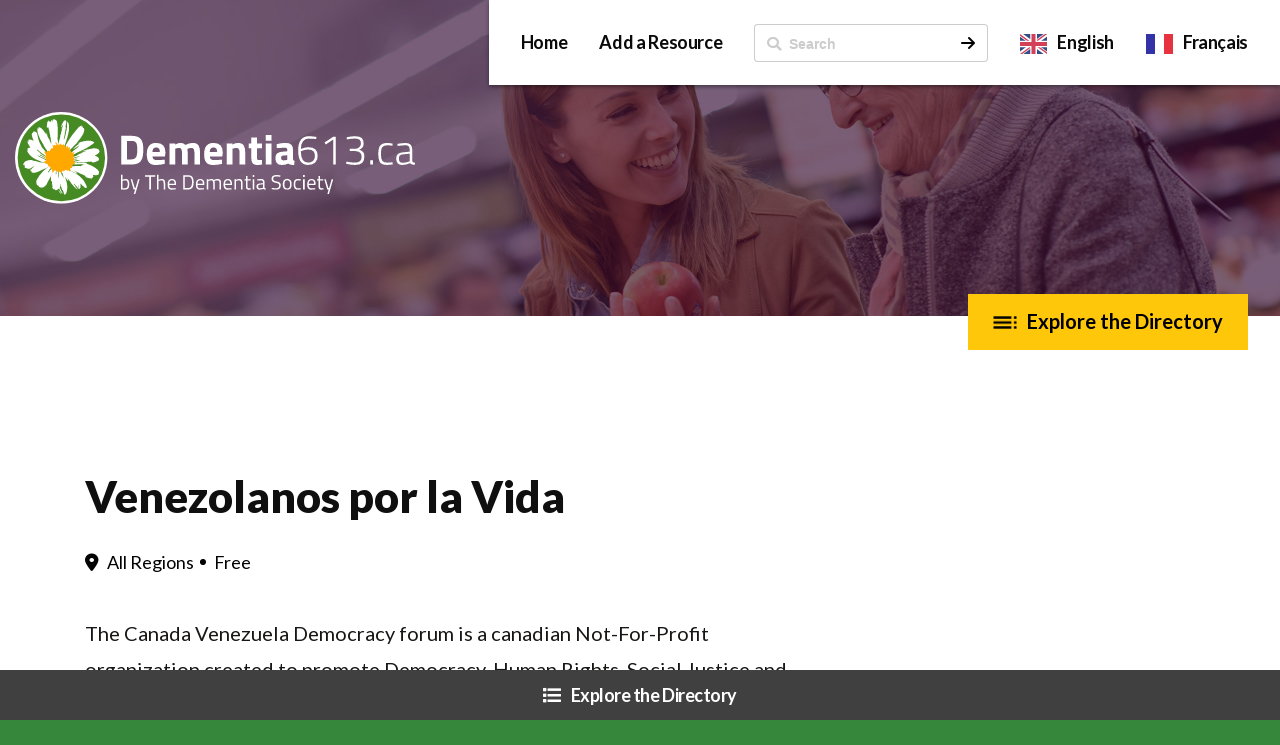

--- FILE ---
content_type: text/html; charset=UTF-8
request_url: https://dementia613.ca/resources/venezolanos-por-la-vida/
body_size: 17966
content:
<!doctype html>
<html>
<head>
<meta charset="UTF-8">
<meta name="viewport" content="width=device-width, initial-scale=1" /> 
<link rel="apple-touch-icon" sizes="57x57" href="/apple-icon-57x57.png">
<link rel="apple-touch-icon" sizes="60x60" href="/apple-icon-60x60.png">
<link rel="apple-touch-icon" sizes="72x72" href="/apple-icon-72x72.png">
<link rel="apple-touch-icon" sizes="76x76" href="/apple-icon-76x76.png">
<link rel="apple-touch-icon" sizes="114x114" href="/apple-icon-114x114.png">
<link rel="apple-touch-icon" sizes="120x120" href="/apple-icon-120x120.png">
<link rel="apple-touch-icon" sizes="144x144" href="/apple-icon-144x144.png">
<link rel="apple-touch-icon" sizes="152x152" href="/apple-icon-152x152.png">
<link rel="apple-touch-icon" sizes="180x180" href="/apple-icon-180x180.png">
<link rel="icon" type="image/png" sizes="192x192"  href="/android-icon-192x192.png">
<link rel="icon" type="image/png" sizes="32x32" href="/favicon-32x32.png">
<link rel="icon" type="image/png" sizes="96x96" href="/favicon-96x96.png">
<link rel="icon" type="image/png" sizes="16x16" href="/favicon-16x16.png">
<link rel="manifest" href="/manifest.json">
<meta name="msapplication-TileColor" content="#ffffff">
<meta name="msapplication-TileImage" content="/ms-icon-144x144.png">
<meta name="theme-color" content="#ffffff">
<meta name='robots' content='index, follow, max-image-preview:large, max-snippet:-1, max-video-preview:-1' />

<!-- Google Tag Manager for WordPress by gtm4wp.com -->
<script data-cfasync="false" data-pagespeed-no-defer>
	var gtm4wp_datalayer_name = "dataLayer";
	var dataLayer = dataLayer || [];
</script>
<!-- End Google Tag Manager for WordPress by gtm4wp.com -->
	<!-- This site is optimized with the Yoast SEO plugin v26.7 - https://yoast.com/wordpress/plugins/seo/ -->
	<title>Venezolanos por la Vida - Dementia 613 - by the Dementia Society</title>
	<link rel="canonical" href="https://dementia613.ca/resources/venezolanos-por-la-vida/" />
	<meta property="og:locale" content="en_US" />
	<meta property="og:type" content="article" />
	<meta property="og:title" content="Venezolanos por la Vida - Dementia 613 - by the Dementia Society" />
	<meta property="og:url" content="https://dementia613.ca/resources/venezolanos-por-la-vida/" />
	<meta property="og:site_name" content="Dementia 613 - by the Dementia Society" />
	<meta property="article:modified_time" content="2022-03-22T13:18:23+00:00" />
	<meta name="twitter:card" content="summary_large_image" />
	<script type="application/ld+json" class="yoast-schema-graph">{"@context":"https://schema.org","@graph":[{"@type":"WebPage","@id":"https://dementia613.ca/resources/venezolanos-por-la-vida/","url":"https://dementia613.ca/resources/venezolanos-por-la-vida/","name":"Venezolanos por la Vida - Dementia 613 - by the Dementia Society","isPartOf":{"@id":"https://dementia613.ca/#website"},"datePublished":"2022-03-22T13:09:53+00:00","dateModified":"2022-03-22T13:18:23+00:00","breadcrumb":{"@id":"https://dementia613.ca/resources/venezolanos-por-la-vida/#breadcrumb"},"inLanguage":"en-US","potentialAction":[{"@type":"ReadAction","target":["https://dementia613.ca/resources/venezolanos-por-la-vida/"]}]},{"@type":"BreadcrumbList","@id":"https://dementia613.ca/resources/venezolanos-por-la-vida/#breadcrumb","itemListElement":[{"@type":"ListItem","position":1,"name":"Resources","item":"https://dementia613.ca/resources/"},{"@type":"ListItem","position":2,"name":"Venezolanos por la Vida"}]},{"@type":"WebSite","@id":"https://dementia613.ca/#website","url":"https://dementia613.ca/","name":"Dementia 613 - by the Dementia Society","description":"The region’s most trusted \u2028dementia-inclusive resources directory. Serving Ottawa and Renfrew County.","publisher":{"@id":"https://dementia613.ca/#organization"},"potentialAction":[{"@type":"SearchAction","target":{"@type":"EntryPoint","urlTemplate":"https://dementia613.ca/?s={search_term_string}"},"query-input":{"@type":"PropertyValueSpecification","valueRequired":true,"valueName":"search_term_string"}}],"inLanguage":"en-US"},{"@type":"Organization","@id":"https://dementia613.ca/#organization","name":"Dementia 613 - by the Dementia Society","url":"https://dementia613.ca/","logo":{"@type":"ImageObject","inLanguage":"en-US","@id":"https://dementia613.ca/#/schema/logo/image/","url":"https://dementia613.ca/wp-content/uploads/2022/09/Dementia613-Logo.svg","contentUrl":"https://dementia613.ca/wp-content/uploads/2022/09/Dementia613-Logo.svg","width":406,"height":93,"caption":"Dementia 613 - by the Dementia Society"},"image":{"@id":"https://dementia613.ca/#/schema/logo/image/"}}]}</script>
	<!-- / Yoast SEO plugin. -->


<link rel='dns-prefetch' href='//maps.googleapis.com' />
<link rel='dns-prefetch' href='//maxcdn.bootstrapcdn.com' />
<link rel='dns-prefetch' href='//fonts.googleapis.com' />
<link rel='dns-prefetch' href='//use.fontawesome.com' />
<link rel="alternate" title="oEmbed (JSON)" type="application/json+oembed" href="https://dementia613.ca/wp-json/oembed/1.0/embed?url=https%3A%2F%2Fdementia613.ca%2Fresources%2Fvenezolanos-por-la-vida%2F" />
<link rel="alternate" title="oEmbed (XML)" type="text/xml+oembed" href="https://dementia613.ca/wp-json/oembed/1.0/embed?url=https%3A%2F%2Fdementia613.ca%2Fresources%2Fvenezolanos-por-la-vida%2F&#038;format=xml" />
<style id='wp-img-auto-sizes-contain-inline-css' type='text/css'>
img:is([sizes=auto i],[sizes^="auto," i]){contain-intrinsic-size:3000px 1500px}
/*# sourceURL=wp-img-auto-sizes-contain-inline-css */
</style>
<style id='wp-emoji-styles-inline-css' type='text/css'>

	img.wp-smiley, img.emoji {
		display: inline !important;
		border: none !important;
		box-shadow: none !important;
		height: 1em !important;
		width: 1em !important;
		margin: 0 0.07em !important;
		vertical-align: -0.1em !important;
		background: none !important;
		padding: 0 !important;
	}
/*# sourceURL=wp-emoji-styles-inline-css */
</style>
<link rel='stylesheet' id='wp-block-library-css' href='https://dementia613.ca/wp-includes/css/dist/block-library/style.min.css?ver=6.9' type='text/css' media='all' />
<style id='classic-theme-styles-inline-css' type='text/css'>
/*! This file is auto-generated */
.wp-block-button__link{color:#fff;background-color:#32373c;border-radius:9999px;box-shadow:none;text-decoration:none;padding:calc(.667em + 2px) calc(1.333em + 2px);font-size:1.125em}.wp-block-file__button{background:#32373c;color:#fff;text-decoration:none}
/*# sourceURL=/wp-includes/css/classic-themes.min.css */
</style>
<link rel='stylesheet' id='jet-engine-frontend-css' href='https://dementia613.ca/wp-content/plugins/jet-engine/assets/css/frontend.css?ver=3.8.2.1' type='text/css' media='all' />
<style id='global-styles-inline-css' type='text/css'>
:root{--wp--preset--aspect-ratio--square: 1;--wp--preset--aspect-ratio--4-3: 4/3;--wp--preset--aspect-ratio--3-4: 3/4;--wp--preset--aspect-ratio--3-2: 3/2;--wp--preset--aspect-ratio--2-3: 2/3;--wp--preset--aspect-ratio--16-9: 16/9;--wp--preset--aspect-ratio--9-16: 9/16;--wp--preset--color--black: #000000;--wp--preset--color--cyan-bluish-gray: #abb8c3;--wp--preset--color--white: #ffffff;--wp--preset--color--pale-pink: #f78da7;--wp--preset--color--vivid-red: #cf2e2e;--wp--preset--color--luminous-vivid-orange: #ff6900;--wp--preset--color--luminous-vivid-amber: #fcb900;--wp--preset--color--light-green-cyan: #7bdcb5;--wp--preset--color--vivid-green-cyan: #00d084;--wp--preset--color--pale-cyan-blue: #8ed1fc;--wp--preset--color--vivid-cyan-blue: #0693e3;--wp--preset--color--vivid-purple: #9b51e0;--wp--preset--gradient--vivid-cyan-blue-to-vivid-purple: linear-gradient(135deg,rgb(6,147,227) 0%,rgb(155,81,224) 100%);--wp--preset--gradient--light-green-cyan-to-vivid-green-cyan: linear-gradient(135deg,rgb(122,220,180) 0%,rgb(0,208,130) 100%);--wp--preset--gradient--luminous-vivid-amber-to-luminous-vivid-orange: linear-gradient(135deg,rgb(252,185,0) 0%,rgb(255,105,0) 100%);--wp--preset--gradient--luminous-vivid-orange-to-vivid-red: linear-gradient(135deg,rgb(255,105,0) 0%,rgb(207,46,46) 100%);--wp--preset--gradient--very-light-gray-to-cyan-bluish-gray: linear-gradient(135deg,rgb(238,238,238) 0%,rgb(169,184,195) 100%);--wp--preset--gradient--cool-to-warm-spectrum: linear-gradient(135deg,rgb(74,234,220) 0%,rgb(151,120,209) 20%,rgb(207,42,186) 40%,rgb(238,44,130) 60%,rgb(251,105,98) 80%,rgb(254,248,76) 100%);--wp--preset--gradient--blush-light-purple: linear-gradient(135deg,rgb(255,206,236) 0%,rgb(152,150,240) 100%);--wp--preset--gradient--blush-bordeaux: linear-gradient(135deg,rgb(254,205,165) 0%,rgb(254,45,45) 50%,rgb(107,0,62) 100%);--wp--preset--gradient--luminous-dusk: linear-gradient(135deg,rgb(255,203,112) 0%,rgb(199,81,192) 50%,rgb(65,88,208) 100%);--wp--preset--gradient--pale-ocean: linear-gradient(135deg,rgb(255,245,203) 0%,rgb(182,227,212) 50%,rgb(51,167,181) 100%);--wp--preset--gradient--electric-grass: linear-gradient(135deg,rgb(202,248,128) 0%,rgb(113,206,126) 100%);--wp--preset--gradient--midnight: linear-gradient(135deg,rgb(2,3,129) 0%,rgb(40,116,252) 100%);--wp--preset--font-size--small: 13px;--wp--preset--font-size--medium: 20px;--wp--preset--font-size--large: 36px;--wp--preset--font-size--x-large: 42px;--wp--preset--spacing--20: 0.44rem;--wp--preset--spacing--30: 0.67rem;--wp--preset--spacing--40: 1rem;--wp--preset--spacing--50: 1.5rem;--wp--preset--spacing--60: 2.25rem;--wp--preset--spacing--70: 3.38rem;--wp--preset--spacing--80: 5.06rem;--wp--preset--shadow--natural: 6px 6px 9px rgba(0, 0, 0, 0.2);--wp--preset--shadow--deep: 12px 12px 50px rgba(0, 0, 0, 0.4);--wp--preset--shadow--sharp: 6px 6px 0px rgba(0, 0, 0, 0.2);--wp--preset--shadow--outlined: 6px 6px 0px -3px rgb(255, 255, 255), 6px 6px rgb(0, 0, 0);--wp--preset--shadow--crisp: 6px 6px 0px rgb(0, 0, 0);}:where(.is-layout-flex){gap: 0.5em;}:where(.is-layout-grid){gap: 0.5em;}body .is-layout-flex{display: flex;}.is-layout-flex{flex-wrap: wrap;align-items: center;}.is-layout-flex > :is(*, div){margin: 0;}body .is-layout-grid{display: grid;}.is-layout-grid > :is(*, div){margin: 0;}:where(.wp-block-columns.is-layout-flex){gap: 2em;}:where(.wp-block-columns.is-layout-grid){gap: 2em;}:where(.wp-block-post-template.is-layout-flex){gap: 1.25em;}:where(.wp-block-post-template.is-layout-grid){gap: 1.25em;}.has-black-color{color: var(--wp--preset--color--black) !important;}.has-cyan-bluish-gray-color{color: var(--wp--preset--color--cyan-bluish-gray) !important;}.has-white-color{color: var(--wp--preset--color--white) !important;}.has-pale-pink-color{color: var(--wp--preset--color--pale-pink) !important;}.has-vivid-red-color{color: var(--wp--preset--color--vivid-red) !important;}.has-luminous-vivid-orange-color{color: var(--wp--preset--color--luminous-vivid-orange) !important;}.has-luminous-vivid-amber-color{color: var(--wp--preset--color--luminous-vivid-amber) !important;}.has-light-green-cyan-color{color: var(--wp--preset--color--light-green-cyan) !important;}.has-vivid-green-cyan-color{color: var(--wp--preset--color--vivid-green-cyan) !important;}.has-pale-cyan-blue-color{color: var(--wp--preset--color--pale-cyan-blue) !important;}.has-vivid-cyan-blue-color{color: var(--wp--preset--color--vivid-cyan-blue) !important;}.has-vivid-purple-color{color: var(--wp--preset--color--vivid-purple) !important;}.has-black-background-color{background-color: var(--wp--preset--color--black) !important;}.has-cyan-bluish-gray-background-color{background-color: var(--wp--preset--color--cyan-bluish-gray) !important;}.has-white-background-color{background-color: var(--wp--preset--color--white) !important;}.has-pale-pink-background-color{background-color: var(--wp--preset--color--pale-pink) !important;}.has-vivid-red-background-color{background-color: var(--wp--preset--color--vivid-red) !important;}.has-luminous-vivid-orange-background-color{background-color: var(--wp--preset--color--luminous-vivid-orange) !important;}.has-luminous-vivid-amber-background-color{background-color: var(--wp--preset--color--luminous-vivid-amber) !important;}.has-light-green-cyan-background-color{background-color: var(--wp--preset--color--light-green-cyan) !important;}.has-vivid-green-cyan-background-color{background-color: var(--wp--preset--color--vivid-green-cyan) !important;}.has-pale-cyan-blue-background-color{background-color: var(--wp--preset--color--pale-cyan-blue) !important;}.has-vivid-cyan-blue-background-color{background-color: var(--wp--preset--color--vivid-cyan-blue) !important;}.has-vivid-purple-background-color{background-color: var(--wp--preset--color--vivid-purple) !important;}.has-black-border-color{border-color: var(--wp--preset--color--black) !important;}.has-cyan-bluish-gray-border-color{border-color: var(--wp--preset--color--cyan-bluish-gray) !important;}.has-white-border-color{border-color: var(--wp--preset--color--white) !important;}.has-pale-pink-border-color{border-color: var(--wp--preset--color--pale-pink) !important;}.has-vivid-red-border-color{border-color: var(--wp--preset--color--vivid-red) !important;}.has-luminous-vivid-orange-border-color{border-color: var(--wp--preset--color--luminous-vivid-orange) !important;}.has-luminous-vivid-amber-border-color{border-color: var(--wp--preset--color--luminous-vivid-amber) !important;}.has-light-green-cyan-border-color{border-color: var(--wp--preset--color--light-green-cyan) !important;}.has-vivid-green-cyan-border-color{border-color: var(--wp--preset--color--vivid-green-cyan) !important;}.has-pale-cyan-blue-border-color{border-color: var(--wp--preset--color--pale-cyan-blue) !important;}.has-vivid-cyan-blue-border-color{border-color: var(--wp--preset--color--vivid-cyan-blue) !important;}.has-vivid-purple-border-color{border-color: var(--wp--preset--color--vivid-purple) !important;}.has-vivid-cyan-blue-to-vivid-purple-gradient-background{background: var(--wp--preset--gradient--vivid-cyan-blue-to-vivid-purple) !important;}.has-light-green-cyan-to-vivid-green-cyan-gradient-background{background: var(--wp--preset--gradient--light-green-cyan-to-vivid-green-cyan) !important;}.has-luminous-vivid-amber-to-luminous-vivid-orange-gradient-background{background: var(--wp--preset--gradient--luminous-vivid-amber-to-luminous-vivid-orange) !important;}.has-luminous-vivid-orange-to-vivid-red-gradient-background{background: var(--wp--preset--gradient--luminous-vivid-orange-to-vivid-red) !important;}.has-very-light-gray-to-cyan-bluish-gray-gradient-background{background: var(--wp--preset--gradient--very-light-gray-to-cyan-bluish-gray) !important;}.has-cool-to-warm-spectrum-gradient-background{background: var(--wp--preset--gradient--cool-to-warm-spectrum) !important;}.has-blush-light-purple-gradient-background{background: var(--wp--preset--gradient--blush-light-purple) !important;}.has-blush-bordeaux-gradient-background{background: var(--wp--preset--gradient--blush-bordeaux) !important;}.has-luminous-dusk-gradient-background{background: var(--wp--preset--gradient--luminous-dusk) !important;}.has-pale-ocean-gradient-background{background: var(--wp--preset--gradient--pale-ocean) !important;}.has-electric-grass-gradient-background{background: var(--wp--preset--gradient--electric-grass) !important;}.has-midnight-gradient-background{background: var(--wp--preset--gradient--midnight) !important;}.has-small-font-size{font-size: var(--wp--preset--font-size--small) !important;}.has-medium-font-size{font-size: var(--wp--preset--font-size--medium) !important;}.has-large-font-size{font-size: var(--wp--preset--font-size--large) !important;}.has-x-large-font-size{font-size: var(--wp--preset--font-size--x-large) !important;}
:where(.wp-block-post-template.is-layout-flex){gap: 1.25em;}:where(.wp-block-post-template.is-layout-grid){gap: 1.25em;}
:where(.wp-block-term-template.is-layout-flex){gap: 1.25em;}:where(.wp-block-term-template.is-layout-grid){gap: 1.25em;}
:where(.wp-block-columns.is-layout-flex){gap: 2em;}:where(.wp-block-columns.is-layout-grid){gap: 2em;}
:root :where(.wp-block-pullquote){font-size: 1.5em;line-height: 1.6;}
/*# sourceURL=global-styles-inline-css */
</style>
<link rel='stylesheet' id='weglot-css-css' href='https://dementia613.ca/wp-content/plugins/weglot/dist/css/front-css.css?ver=5.2' type='text/css' media='all' />
<link rel='stylesheet' id='new-flag-css-css' href='https://dementia613.ca/wp-content/plugins/weglot/dist/css/new-flags.css?ver=5.2' type='text/css' media='all' />
<link rel='stylesheet' id='theme-bootstrap-css' href='//maxcdn.bootstrapcdn.com/bootstrap/4.0.0/css/bootstrap.min.css' type='text/css' media='all' />
<link rel='stylesheet' id='theme-font-lato-css' href='//fonts.googleapis.com/css2?family=Lato:wght@100;300;400;700;900&#038;display=swap' type='text/css' media='all' />
<link rel='stylesheet' id='theme-font-awesome-css' href='//use.fontawesome.com/releases/v5.2.0/css/all.css' type='text/css' media='all' />
<link rel='stylesheet' id='theme-styles-css' href='https://dementia613.ca/wp-content/themes/dementia-613/css/style.css?v=1741012739' type='text/css' media='all' />
<link rel='stylesheet' id='custom-css' href='https://dementia613.ca/wp-content/themes/dementia-613/inkline-theme-overrides.css?ver=6.9' type='text/css' media='all' />
<link rel='stylesheet' id='photoswipe-css' href='https://dementia613.ca/wp-content/plugins/jet-reviews/assets/lib/photoswipe/css/photoswipe.min.css?ver=3.0.0.1' type='text/css' media='all' />
<link rel='stylesheet' id='jet-reviews-frontend-css' href='https://dementia613.ca/wp-content/plugins/jet-reviews/assets/css/jet-reviews.css?ver=3.0.0.1' type='text/css' media='all' />
<script type="text/javascript" src="https://dementia613.ca/wp-content/plugins/weglot/dist/front-js.js?ver=5.2" id="wp-weglot-js-js"></script>
<link rel="https://api.w.org/" href="https://dementia613.ca/wp-json/" /><link rel="EditURI" type="application/rsd+xml" title="RSD" href="https://dementia613.ca/xmlrpc.php?rsd" />
<meta name="generator" content="WordPress 6.9" />
<link rel='shortlink' href='https://dementia613.ca/?p=696' />

<!-- Google Tag Manager for WordPress by gtm4wp.com -->
<!-- GTM Container placement set to automatic -->
<script data-cfasync="false" data-pagespeed-no-defer type="text/javascript">
	var dataLayer_content = {"pagePostType":"resource","pagePostType2":"single-resource","pageCategory":["uncategorized"],"pagePostAuthor":"Zoe Kirschner"};
	dataLayer.push( dataLayer_content );
</script>
<script data-cfasync="false" data-pagespeed-no-defer type="text/javascript">
(function(w,d,s,l,i){w[l]=w[l]||[];w[l].push({'gtm.start':
new Date().getTime(),event:'gtm.js'});var f=d.getElementsByTagName(s)[0],
j=d.createElement(s),dl=l!='dataLayer'?'&l='+l:'';j.async=true;j.src=
'//www.googletagmanager.com/gtm.js?id='+i+dl;f.parentNode.insertBefore(j,f);
})(window,document,'script','dataLayer','GTM-PJ5RSV42');
</script>
<!-- End Google Tag Manager for WordPress by gtm4wp.com -->
		<script>
		(function(h,o,t,j,a,r){
			h.hj=h.hj||function(){(h.hj.q=h.hj.q||[]).push(arguments)};
			h._hjSettings={hjid:2323229,hjsv:5};
			a=o.getElementsByTagName('head')[0];
			r=o.createElement('script');r.async=1;
			r.src=t+h._hjSettings.hjid+j+h._hjSettings.hjsv;
			a.appendChild(r);
		})(window,document,'//static.hotjar.com/c/hotjar-','.js?sv=');
		</script>
		
<link rel="alternate" href="https://dementia613.ca/resources/venezolanos-por-la-vida/" hreflang="en"/>
<link rel="alternate" href="https://dementia613.ca/fr/resources/venezolanos-por-la-vida/" hreflang="fr"/>
<script type="application/json" id="weglot-data">{"website":"https:\/\/dementia613.ca\/","uid":"d57de30e57","project_slug":"dementia613","language_from":"en","language_from_custom_flag":null,"language_from_custom_name":null,"excluded_paths":[],"excluded_blocks":[],"custom_settings":{"wp_user_version":"4.2.8","button_style":{"is_dropdown":true,"with_flags":true,"full_name":true,"with_name":true,"custom_css":"","flag_type":"rectangle_mat"},"translate_email":false,"translate_search":false,"translate_amp":false,"switchers":[{"templates":{"name":"default","hash":"095ffb8d22f66be52959023fa4eeb71a05f20f73"},"location":[],"style":{"with_flags":true,"flag_type":"rectangle_mat","with_name":true,"full_name":true,"is_dropdown":true}}]},"pending_translation_enabled":false,"curl_ssl_check_enabled":true,"custom_css":null,"languages":[{"language_to":"fr","custom_code":null,"custom_name":null,"custom_local_name":null,"provider":null,"enabled":true,"automatic_translation_enabled":true,"deleted_at":null,"connect_host_destination":null,"custom_flag":null}],"organization_slug":"inkline","api_domain":"cdn-api-weglot.com","current_language":"en","switcher_links":{"en":"https:\/\/dementia613.ca\/resources\/venezolanos-por-la-vida\/","fr":"https:\/\/dementia613.ca\/fr\/resources\/venezolanos-por-la-vida\/"},"original_path":"\/resources\/venezolanos-por-la-vida\/"}</script><meta name="generator" content="Elementor 3.34.1; features: additional_custom_breakpoints; settings: css_print_method-external, google_font-enabled, font_display-auto">
			<style>
				.e-con.e-parent:nth-of-type(n+4):not(.e-lazyloaded):not(.e-no-lazyload),
				.e-con.e-parent:nth-of-type(n+4):not(.e-lazyloaded):not(.e-no-lazyload) * {
					background-image: none !important;
				}
				@media screen and (max-height: 1024px) {
					.e-con.e-parent:nth-of-type(n+3):not(.e-lazyloaded):not(.e-no-lazyload),
					.e-con.e-parent:nth-of-type(n+3):not(.e-lazyloaded):not(.e-no-lazyload) * {
						background-image: none !important;
					}
				}
				@media screen and (max-height: 640px) {
					.e-con.e-parent:nth-of-type(n+2):not(.e-lazyloaded):not(.e-no-lazyload),
					.e-con.e-parent:nth-of-type(n+2):not(.e-lazyloaded):not(.e-no-lazyload) * {
						background-image: none !important;
					}
				}
			</style>
			<style>.pswp.pafe-lightbox-modal {display: none;}</style></head>
<body class="wp-singular resource-template-default single single-resource postid-696 wp-custom-logo wp-theme-dementia-613 en elementor-default elementor-kit-704">

<header style="background:url('https://dementia613.ca/wp-content/uploads/2022/09/Grocery-Store.jpg') no-repeat center center/cover;">

<div class="container-fluid">
	<div class="row py-5 pr-5 mt-4 mt-md-5 mt-lg-0">
		<div class="col-12 text-left">
			<a href=""><img class="site-logo" src="https://dementia613.ca/wp-content/uploads/2022/09/Dementia613-Logo.svg" alt="Dementia 613 - by the Dementia Society" /></a>		</div>
	</div>
</div>

<div class="navigation">
	<ul id="menu-main-menu" class="menu"><li id="menu-item-216" class="menu-item menu-item-type-post_type menu-item-object-page menu-item-home menu-item-216"><a href="https://dementia613.ca/">Home</a></li>
<li id="menu-item-217" class="menu-item menu-item-type-post_type menu-item-object-page menu-item-217"><a href="https://dementia613.ca/add-resource/">Add a Resource</a></li>
<li id="menu-item-1190" class="menu-item menu-item-type-custom menu-item-object-custom menu-item-1190">    <style>
        .search.form-control{
            border-radius: .25rem;
        }
        input[type="text"].search {
            outline: none;
            box-shadow:none !important;
            border-top:1px solid #ccc !important;
            border-bottom:1px solid #ccc !important;
            border-left:1px solid #ccc !important;
            border-right: none !important;

        }
        .site-search_group .input-group-append button{
            outline: none;
            box-shadow:none !important;
            border-top:1px solid #ccc !important;
            border-bottom:1px solid #ccc !important;
            border-right:1px solid #ccc !important;
            border-left: none !important;
            background-color: #fff;

        }
        input[type="text"].search::-webkit-input-placeholder {
           color: #ccc;
           font-weight: bold;
           font-family: "Font Awesome 5 Free", helvetica, arial, sans-serif;
            font-weight: 900;
            -moz-osx-font-smoothing: grayscale;
            -webkit-font-smoothing: antialiased;
            display: inline-block;
            font-style: normal;
            font-variant: normal;
            text-rendering: auto;
            line-height: 1;
            margin: 0 10px 0 0;
            font-size: 0.9em
        }
    </style>
<form action="/" method="get" class="d-inline-block">
    <div class="input-group site-search_group">
        <input type="text" class="search form-control" name="s" id="search" placeholder="&#xf002  Search" aria-label="&#xf002  Search" value="" />
        <div class="input-group-append">
            <button class="btn" type="submit"><i class="fas fa-arrow-right"></i></button>
        </div>
    </div>
</form>
</li>
<li id="menu-item-weglot-1191-en" class="weglot-lang menu-item-weglot weglot-language weglot-flags flag-0 weglot-en en wg-en menu-item menu-item-type-custom menu-item-object-custom menu-item-weglot-1191-en"><a href="https://dementia613.ca/resources/venezolanos-por-la-vida/" data-wg-notranslate="true">English</a></li>
<li id="menu-item-weglot-1191-fr" class="weglot-lang menu-item-weglot weglot-language weglot-flags flag-0 weglot-fr fr wg-fr menu-item menu-item-type-custom menu-item-object-custom menu-item-weglot-1191-fr"><a href="https://dementia613.ca/fr/resources/venezolanos-por-la-vida/" data-wg-notranslate="true">Français</a></li>
</ul></div>	

<div class="dir">
	<p><a href="#" class="directory-btn">Explore the Directory</a></p></div>

</header>	

<main>
<div class="details">
	<div class="container">
		<div class="row">
			<div class="col-lg-8 col-md-8 col-12">
								<ul>
										<li><span >Uncategorized</span></li>
									</ul>
												<h1>Venezolanos por la Vida</h1>
				<p><span><i class="fas fa-map-marker-alt"></i> All Regions</span><span>Free</span></p>
				<p>The Canada Venezuela Democracy forum is a canadian Not-For-Profit organization created to promote Democracy, Human Rights, Social Justice and Good Governance in Venezuela.</p>			</div>
		</div>
	</div>
</div>

<div class="features">
	<div class="container">
		<div class="row justify-content-end">
			<div class="col-lg-8 col-md-8 col-12">
				<div class="contact-info">
					<strong>Contact Info</strong>
					<ul>
						<li><i class="fa fa-envelope"></i> <b>Email:</b> ileon@cv-df.org</li>						<li><i class="fa fa-phone"></i> <b>Phone:</b> (613) 301-0131</li>						<li><i class="fas fa-globe-americas"></i> <b>Website:</b> https://www.canadavenezuelademocracyforum.org/</li>						<li><i class="fas fa-map-marker-alt"></i> <b>Address:</b> 105 Tanjoe Crescent, North York, ON, Canada</li>					</ul>
					<img src="https://maps.googleapis.com/maps/api/staticmap?zoom=13&size=385x190&maptype=roadmap&markers=color:blue%7Clabel:S%7C43.7939746,-79.4329162&key=AIzaSyA2RCr3pN99yrWZDmYUyVaEfOxUtNp_u_g" alt="" />					<p><strong>Hours of Operation</strong><br/>24hrs </p>				</div>
				<div class="features-list">
					<h2>Verified Dementia-Friendly Features</h2>
										<div class="row">
						
												<div class="col-lg-4">
							<span class="supertitle">Accessibility</span>
							<ul><li>Multilingual</li></ul>
						</div>
						
												<div class="col-lg-4">
							<span class="supertitle">Dementia-Friendly Trained Staff</span>
							<ul><li class="trained-staff">Yes</li></ul>
						</div>
											</div>
									</div>
			</div>
		</div>
	</div>
</div>

<div class="description">
	<div class="container">
		<div class="row justify-content-end">
			<div class="col-lg-4 col-md-4 col-12">
				<div class="contact-info">
					<strong>Contact Info</strong>
					<ul>
						<li><i class="fa fa-envelope"></i> <b>Email:</b> <a href="mailto:ileon@cv-df.org">ileon@cv-df.org</a></li>						<li><i class="fa fa-phone"></i> <b>Phone:</b> (613) 301-0131</li>						<li><i class="fas fa-globe-americas"></i> <b>Website:</b> <a href="https://www.canadavenezuelademocracyforum.org/" target="_blank">https://www.canadavenezuelademocracyforum.org/</a></li>						<li><i class="fas fa-map-marker-alt"></i> <b>Address:</b> <a target="_blank" href="https://maps.google.com/?q=Address:">105 Tanjoe Crescent, North York, ON, Canada</a></li>					</ul>
					<a target="_blank" href="https://maps.google.com/?q=Address:"><img src="https://maps.googleapis.com/maps/api/staticmap?zoom=13&size=385x190&maptype=roadmap&markers=color:blue%7Clabel:S%7C43.7939746,-79.4329162&key=AIzaSyA2RCr3pN99yrWZDmYUyVaEfOxUtNp_u_g" alt="" /></a>
					<p><b>Hours of Operation label</b> 24hrs </p>				</div>
			</div>
			<div class="col-lg-8 col-md-8 col-12">
				<div class="description-copy mb-5">
					<h3>Description</h3>
					<p>Venezolanos por la Vida-Canadá is a humanitarian aide program of the Canada Venezuela Democracy Forum, with the objective of coordinating, organizing, sending medical supplies, medications and food to Venezuela in order to fend off the current humanitarian crises.</p>
				</div>
				<div class="description-copy mb-5">
					<h3>Reviews</h3>
					<div id="resource-reviews-wrapper">		<div data-elementor-type="section" data-elementor-id="708" class="elementor elementor-708" data-elementor-post-type="elementor_library">
					<section class="elementor-section elementor-top-section elementor-element elementor-element-ccf15c0 elementor-section-boxed elementor-section-height-default elementor-section-height-default" data-id="ccf15c0" data-element_type="section">
						<div class="elementor-container elementor-column-gap-default">
					<div class="elementor-column elementor-col-100 elementor-top-column elementor-element elementor-element-786efc9" data-id="786efc9" data-element_type="column">
			<div class="elementor-widget-wrap elementor-element-populated">
						<div class="elementor-element elementor-element-8a7c5c7 elementor-widget elementor-widget-jet-reviews-advanced" data-id="8a7c5c7" data-element_type="widget" data-widget_type="jet-reviews-advanced.default">
				<div class="elementor-widget-container">
					<div class="elementor-jet-reviews-advanced jet-reviews"><script id="jetReviewsWidgetOptions696bed0774b97" type="text/javascript">
			window.jetReviewsWidget696bed0774b97={"uniqId":"696bed0774b97","sourceData":{"source":"post","sourceId":696,"sourceType":"resource","allowed":true,"commentsAllowed":false,"approvalAllowed":true,"itemLabel":"Venezolanos por la Vida","itemThumb":false},"userData":{"id":0,"name":"Guest","mail":"email@example.com","avatar":"<img alt='' src='https:\/\/secure.gravatar.com\/avatar\/2a539d6520266b56c3b0c525b9e6128858baeccb5ee9b694a2906e123c8d6dd3?s=64&#038;d=mm&#038;r=g' srcset='https:\/\/secure.gravatar.com\/avatar\/2a539d6520266b56c3b0c525b9e6128858baeccb5ee9b694a2906e123c8d6dd3?s=128&#038;d=mm&#038;r=g 2x' class='avatar avatar-64 photo' height='64' width='64' decoding='async'\/>","roles":["guest"],"canReview":{"allowed":true,"code":"can_review","message":"*Publish your review"},"canComment":{"allowed":true,"message":"This user can comment reviews"},"canRate":{"allowed":true,"message":"This user can rate reviews"}},"reviewsListData":{"list":[],"total":"0","rating":0},"reviewsFields":[{"label":"Rating","step":1,"max":5}],"ratingLayout":"stars-field","ratingInputType":"stars-input","reviewRatingType":"average","pageSize":10,"reviewAuthorAvatarVisible":true,"reviewTitleVisible":true,"commentAuthorAvatarVisible":true,"labels":{"noReviewsLabel":"No reviews yet","singularReviewCountLabel":"Review","pluralReviewCountLabel":"Reviews","cancelButtonLabel":"Cancel","newReviewButton":"Write a review","authorNamePlaceholder":"Your Name","authorMailPlaceholder":"Your Mail","reviewContentPlaceholder":"Your review","reviewTitlePlaceholder":"Title of your review","submitReviewButton":"Submit a review","newCommentButton":"Leave a comment","showCommentsButton":"Show Comments","hideCommentsButton":"Hide Comments","\u0441ommentsTitle":"Comments","commentPlaceholder":"Leave your comments","submitCommentButton":"Submit Comment","replyButton":"Reply","replyPlaceholder":"Leave you reply","submitReplyButton":"Submit a reply","alreadyReviewedMessage":"*Already reviewed","moderatorCheckMessage":"*Your review must be approved by the moderator","notValidFieldMessage":"*This field is required or not valid","captchaValidationFailed":"*Captcha validation failed","uploadButtonLabel":"Choose File","uploadControlLabel":"Upload your file here, or","uploadMaxSizeLabel":"Maximum size"},"reviewTitleInputVisible":true,"reviewContentInputVisible":true,"uploadMedia":{"allowed":false,"allowedMedia":["image\/jpeg","image\/png","image\/gif"],"maxSizeMedia":5}};
        </script><div id="jet-reviews-advanced-696bed0774b97" class="jet-reviews-advanced" data-uniqid="696bed0774b97">
	<div
		:class="instanceClass"
	>
		<div
			class="jet-reviews-advanced__loader"
			v-if="!reviewsLoaded"
		>
			<svg
				xmlns:svg="http://www.w3.org/2000/svg"
				xmlns="http://www.w3.org/2000/svg"
				xmlns:xlink="http://www.w3.org/1999/xlink"
				version="1.0"
				width="24px"
				height="25px"
				viewBox="0 0 128 128"
				xml:space="preserve"
			>
				<g>
					<linearGradient id="linear-gradient">
						<stop offset="0%" stop-color="#3a3a3a" stop-opacity="0"/>
						<stop offset="100%" stop-color="#3a3a3a" stop-opacity="1"/>
					</linearGradient>
				<path d="M63.85 0A63.85 63.85 0 1 1 0 63.85 63.85 63.85 0 0 1 63.85 0zm.65 19.5a44 44 0 1 1-44 44 44 44 0 0 1 44-44z" fill="url(#linear-gradient)" fill-rule="evenodd"/>
				<animateTransform attributeName="transform" type="rotate" from="0 64 64" to="360 64 64" dur="1080ms" repeatCount="indefinite"></animateTransform>
				</g>
			</svg>
		</div>

		<div
			class="jet-reviews-advanced__container"
			v-if="reviewsLoaded"
		>
			<div
				class="jet-reviews-advanced__header"
			>
				<div class="jet-reviews-advanced__header-top">
					<div class="jet-reviews-advanced__header-info">
						<div
							class="jet-reviews-advanced__header-title"
							v-if="0 !== reviewsTotal && 1 === reviewsTotal"
						>
							<span>{{ reviewsTotal }}</span>{{ options.labels.singularReviewCountLabel }}
                        </div>
						<div
							class="jet-reviews-advanced__header-title"
							v-if="0 !== reviewsTotal && 1 < reviewsTotal"
						>
							<span>{{ reviewsTotal }}</span>{{ options.labels.pluralReviewCountLabel }}</div>
						<div
							class="jet-reviews-advanced__header-title"
							v-html="options.labels.noReviewsLabel"
							v-if="0 === reviewsTotal"
						></div>
						<div
							v-if="userData.canReview.allowed"
							class="jet-reviews-button jet-reviews-button--primary"
							tabindex="0"
							@click="formVisibleToggle"
							@keyup.enter="formVisibleToggle"
						>
							<span class="jet-reviews-button__icon" v-if="addReviewIcon" v-html="addReviewIcon"></span>
							<span class="jet-reviews-button__text">{{ options.labels.newReviewButton }}</span>
						</div>
						<span class="jet-reviews-message" v-if="!userData.canReview.allowed">{{ userData.canReview.message }}</span>
					</div>

					<div
						class="jet-reviews-advanced__summary-rating"
						v-if="!reviewsListEmpty"
					>
						<component
							:is="$root.options.ratingLayout"
							:before="false"
							:rating="reviewsAverageRating"
							:after="'points-field' === $root.options.ratingLayout ? averageValue : false"
						></component>
					</div>
				</div>

				<jet-advanced-reviews-form
					v-if="formVisible"
					:review-fields="preparedFields"
				></jet-advanced-reviews-form>
			</div>

			<div
				class="jet-reviews-advanced__reviews"
				v-if="!reviewsListEmpty"
			>
				<transition-group name="fade" tag="div">
					<jet-advanced-reviews-item
						v-for="item in reviewsList"
						:key="item.id"
						:item-data="item"
					>
					</jet-advanced-reviews-item>
				</transition-group>
			</div>

			<jet-reviews-widget-pagination
				v-if="paginationVisible"
				:class="{ 'jet-progress-state': getReviewsProcessing }"
				:total="reviewsTotal"
				:page-size="options.pageSize"
				:prev-icon="refsHtml.prevIcon"
				:next-icon="refsHtml.nextIcon"
				@on-change="changePageHandle"
			></jet-reviews-widget-pagination>
		</div>
	</div>
	<div class="jet-reviews-advanced__refs"><div ref="emptyStarIcon"><i class="daisies daisies-daisy"></i></div><div ref="filledStarIcon"><i class="daisies daisies-daisy-full"></i></div><div ref="newCommentButtonIcon"><i class="fas fa-pen"></i></div><div ref="newReviewButtonIcon"><i class="fas fa-pen"></i></div><div ref="nextIcon"><i class="fas fa-chevron-right"></i></div><div ref="prevIcon"><i class="fas fa-chevron-left"></i></div><div ref="pinnedIcon"><i class="fas fa-thumbtack"></i></div><div ref="replyButtonIcon"><i class="fas fa-reply"></i></div><div ref="reviewEmptyDislikeIcon"><i class="far fa-thumbs-down"></i></div><div ref="reviewFilledDislikeIcon"><i class="fas fa-thumbs-down"></i></div><div ref="reviewEmptyLikeIcon"><i class="far fa-thumbs-up"></i></div><div ref="reviewFilledLikeIcon"><i class="fas fa-thumbs-up"></i></div><div ref="showCommentsButtonIcon"><i class="fas fa-comment"></i></div><div ref="fileUploadIcon"><svg class="svg-icon" aria-hidden="true" role="img" focusable="false" width="24" height="24" viewBox="0 0 24 24" fill="none" xmlns="http://www.w3.org/2000/svg"><path d="M11 20H6.5C4.98 20 3.68333 19.4767 2.61 18.43C1.53667 17.3767 1 16.0933 1 14.58C1 13.28 1.39 12.12 2.17 11.1C2.95667 10.08 3.98333 9.43 5.25 9.15C5.67 7.61667 6.50333 6.37667 7.75 5.43C9.00333 4.47667 10.42 4 12 4C13.9533 4 15.6067 4.68 16.96 6.04C18.32 7.39333 19 9.04667 19 11C20.1533 11.1333 21.1067 11.6333 21.86 12.5C22.62 13.3533 23 14.3533 23 15.5C23 16.7533 22.5633 17.8167 21.69 18.69C20.8167 19.5633 19.7533 20 18.5 20H13V12.85L14.6 14.4L16 13L12 9L8 13L9.4 14.4L11 12.85V20Z" fill="currentColor"/></svg></div></div></div>
</div>				</div>
				</div>
					</div>
		</div>
					</div>
		</section>
				</div>
		</div>
					<hr />
					
					<small>Last updated: 22-03-2022</small> 
				</div>
			</div>
		</div>
	</div>
</div>

</main>

<footer>

<div class="container">
	<div class="row">
		<div class="col-12">
			<a href="https://dementiahelp.ca/" target="_blank"><img src="https://dementia613.ca/wp-content/uploads/2022/09/Footer-Logo-2022.svg" alt="Dementia 613 - by the Dementia Society" /></a>			<ul id="menu-footer-menu" class="menu"><li id="menu-item-572" class="menu-item menu-item-type-post_type menu-item-object-page menu-item-572"><a href="https://dementia613.ca/about/">About</a></li>
<li id="menu-item-498" class="menu-item menu-item-type-post_type menu-item-object-page menu-item-498"><a href="https://dementia613.ca/contact-us-2/">Contact Us</a></li>
<li id="menu-item-500" class="menu-item menu-item-type-post_type menu-item-object-page menu-item-privacy-policy menu-item-500"><a rel="privacy-policy" href="https://dementia613.ca/privacy-policy/">Privacy Policy</a></li>
</ul>		</div>
	</div>
	<p class="text-white mt-5"><small>Disclaimer: Due to COVID-19 (Coronavirus) and related public health directives, resources listed on this site may be affected (i.e. business hours, services, etc.), please inquire directly with each organization.</small></p>
</div>

<div class="directory-bar">
	<div class="container">
		<div class="row">
			<div class="col-12">
				<span>Explore the Directory</span>
			</div>
		</div>
	</div>
</div>

</footer>

<div class="directory pb-5">
	<div class="container">
		<div class="row">
			<div class="col-12">
				<div class="title">
					<strong>Explore the Directory</strong>
					<a href="">Close</a>
				</div>
				
								<div class="category" onclick="location.href = 'https://dementia613.ca/category/care-facilities/';">
					<b style="background:#5a4cf7;">Care Facilities</b>
					<p>Dementia-inclusive retirement homes and long-term care facilities.</p>
					<a href="https://dementia613.ca/category/care-facilities/"><i class="fas fa-arrow-right"></i></a>
					<a href="https://dementia613.ca/category/care-facilities/" class="category-link"></a>
				</div>
								<div class="category" onclick="location.href = 'https://dementia613.ca/category/community-services/';">
					<b style="background:#ee5622;">Community services and centres</b>
					<p>Resources that help you remain active in the community. Examples include town hall and senior centres.</p>
					<a href="https://dementia613.ca/category/community-services/"><i class="fas fa-arrow-right"></i></a>
					<a href="https://dementia613.ca/category/community-services/" class="category-link"></a>
				</div>
								<div class="category" onclick="location.href = 'https://dementia613.ca/category/entertainment/';">
					<b style="background:#ef37dd;">Entertainment</b>
					<p>Dementia-inclusive entertainment options across The 613. Examples include art galleries and museums.</p>
					<a href="https://dementia613.ca/category/entertainment/"><i class="fas fa-arrow-right"></i></a>
					<a href="https://dementia613.ca/category/entertainment/" class="category-link"></a>
				</div>
								<div class="category" onclick="location.href = 'https://dementia613.ca/category/healthcare-caregiver-services/';">
					<b style="background:#4f759b;">Healthcare &amp; Caregiver Support Services</b>
					<p>Resources that support living well with dementia. Examples include health clinics, home care services and caregiver resources.</p>
					<a href="https://dementia613.ca/category/healthcare-caregiver-services/"><i class="fas fa-arrow-right"></i></a>
					<a href="https://dementia613.ca/category/healthcare-caregiver-services/" class="category-link"></a>
				</div>
								<div class="category" onclick="location.href = 'https://dementia613.ca/category/legal-financial/';">
					<b style="background:#802d7f;">Legal &amp; Financial</b>
					<p>Resources that support your legal and financial needs. </p>
					<a href="https://dementia613.ca/category/legal-financial/"><i class="fas fa-arrow-right"></i></a>
					<a href="https://dementia613.ca/category/legal-financial/" class="category-link"></a>
				</div>
								<div class="category" onclick="location.href = 'https://dementia613.ca/category/nourriture-et-boisson/';">
					<b style="background:#488286;">Nourriture et boisson</b>
					<p>Ressources locales qui permettent aux personnes ayant une démence ou à leurs proches de mettre de la nourriture sur la table ou de faire des sorties au restaurant.</p>
					<a href="https://dementia613.ca/category/nourriture-et-boisson/"><i class="fas fa-arrow-right"></i></a>
					<a href="https://dementia613.ca/category/nourriture-et-boisson/" class="category-link"></a>
				</div>
								<div class="category" onclick="location.href = 'https://dementia613.ca/category/programmes-dactivite-physique-et-d%ca%bcapprentissage/';">
					<b style="background:#ee5622;">Programmes d'activité physique et dʼapprentissage</b>
					<p>Ressources locales qui vous aident à demeurer actifs et stimulent votre cerveau par l’apprentissage.</p>
					<a href="https://dementia613.ca/category/programmes-dactivite-physique-et-d%ca%bcapprentissage/"><i class="fas fa-arrow-right"></i></a>
					<a href="https://dementia613.ca/category/programmes-dactivite-physique-et-d%ca%bcapprentissage/" class="category-link"></a>
				</div>
								<div class="category" onclick="location.href = 'https://dementia613.ca/category/safety-monitoring/';">
					<b style="background:#9b4f63;">Safety Monitoring</b>
					<p>Organizations, businesses and services that support living safely at home. </p>
					<a href="https://dementia613.ca/category/safety-monitoring/"><i class="fas fa-arrow-right"></i></a>
					<a href="https://dementia613.ca/category/safety-monitoring/" class="category-link"></a>
				</div>
								<div class="category" onclick="location.href = 'https://dementia613.ca/category/services-de-sante-et-des-proches-aidants/';">
					<b style="background:#4f759b;">Services de santé et des proches aidants</b>
					<p>Ressources locales qui favorisent la santé, le bien-être et la qualité de vie des personnes ayant une démence.</p>
					<a href="https://dementia613.ca/category/services-de-sante-et-des-proches-aidants/"><i class="fas fa-arrow-right"></i></a>
					<a href="https://dementia613.ca/category/services-de-sante-et-des-proches-aidants/" class="category-link"></a>
				</div>
								<div class="category" onclick="location.href = 'https://dementia613.ca/category/services-financiers-et-juridiques/';">
					<b style="background:#802d7f;">Services financiers et juridiques</b>
					<p>Ressources locales qui répondent   besoins en matière de services juridiques et financiers.</p>
					<a href="https://dementia613.ca/category/services-financiers-et-juridiques/"><i class="fas fa-arrow-right"></i></a>
					<a href="https://dementia613.ca/category/services-financiers-et-juridiques/" class="category-link"></a>
				</div>
								<div class="category" onclick="location.href = 'https://dementia613.ca/category/shopping/';">
					<b style="background:#dd3333;">Shopping</b>
					<p>Sale of goods and services to consumers in The 613.  Examples include local shops, grocery stores, and pharmacies.</p>
					<a href="https://dementia613.ca/category/shopping/"><i class="fas fa-arrow-right"></i></a>
					<a href="https://dementia613.ca/category/shopping/" class="category-link"></a>
				</div>
								<div class="category" onclick="location.href = 'https://dementia613.ca/category/surveillance-de-la-securite/';">
					<b style="background:#9b4f63;">Surveillance de la sécurité</b>
					<p>Ressources locales qui favorisent un maintien à domicile sécuritaire pour les personnes ayant une démence. </p>
					<a href="https://dementia613.ca/category/surveillance-de-la-securite/"><i class="fas fa-arrow-right"></i></a>
					<a href="https://dementia613.ca/category/surveillance-de-la-securite/" class="category-link"></a>
				</div>
								<div class="category" onclick="location.href = 'https://dementia613.ca/category/transport-et-logement/';">
					<b style="background:#4f9b56;">Transport et logement</b>
					<p>Ressources locales qui offrent des options de logement et des services de transport pour les personnes ayant une démence.</p>
					<a href="https://dementia613.ca/category/transport-et-logement/"><i class="fas fa-arrow-right"></i></a>
					<a href="https://dementia613.ca/category/transport-et-logement/" class="category-link"></a>
				</div>
								<div class="category" onclick="location.href = 'https://dementia613.ca/category/transportation/';">
					<b style="background:#4f9b56;">Transportation</b>
					<p>Dementia-inclusive transportation options and traveling across The 613.</p>
					<a href="https://dementia613.ca/category/transportation/"><i class="fas fa-arrow-right"></i></a>
					<a href="https://dementia613.ca/category/transportation/" class="category-link"></a>
				</div>
							</div>
		</div>
	</div>
</div>

<script type="speculationrules">
{"prefetch":[{"source":"document","where":{"and":[{"href_matches":"/*"},{"not":{"href_matches":["/wp-*.php","/wp-admin/*","/wp-content/uploads/*","/wp-content/*","/wp-content/plugins/*","/wp-content/themes/dementia-613/*","/*\\?(.+)"]}},{"not":{"selector_matches":"a[rel~=\"nofollow\"]"}},{"not":{"selector_matches":".no-prefetch, .no-prefetch a"}}]},"eagerness":"conservative"}]}
</script>
						<script type="text/x-template" id="jet-advanced-reviews-item-template"><div :id="`jet-reviews-item-${itemData.id}`" class="jet-reviews-advanced__review">
	<div class="jet-reviews-advanced__review-header">
		<div class="jet-reviews-advanced__review-author">
			<div class="jet-reviews-user-data">
				<div
					class="jet-reviews-user-data__avatar"
					v-html="itemData.author.avatar"
                    v-if="$root.options.reviewAuthorAvatarVisible"
				></div>
				<div class="jet-reviews-user-data__info">
					<div class="jet-reviews-user-data__info-row">
						<div class="jet-reviews-user-data__name">
							<span v-html="itemData.author.name"></span>
							<time class="jet-reviews-published-date" :datetime="itemData.date.raw" :title="itemData.date.raw"><span>{{ itemData.date.human_diff }}</span></time>
						</div>
						<div
							class="jet-reviews-user-data__verifications"
							v-if="authorVerificationData"
						>
							<div
								class="jet-reviews-user-data__verification"
								:class="[ item.slug ]"
								v-for="(item, index) in authorVerificationData"
							>
								<span class="verification-icon" v-html="item.icon" v-if="item.icon"></span>
								<span class="verification-label" v-html="item.message"></span>
							</div>
						</div>
					</div>

					<div
						class="jet-reviews-user-data__summary-rating"
						v-if="averageRatingVisible"
					>
						<component
							:is="$root.options.ratingLayout"
							:before="false"
							:rating="+itemData.rating"
							:after="'points-field' === $root.options.ratingLayout ? averageRatingData.value : false"
						></component>
					</div>
					<div
						class="jet-reviews-user-data__details-rating"
						v-if="detailsRatingVisible"
					>
						<component
							v-for="(item, index) in itemData.rating_data"
							:is="$root.options.ratingLayout"
							:key="index"
							:before="item.field_label"
							:rating="Math.round( +item.field_value * 100 / +item.field_max )"
							:after="'points-field' === $root.options.ratingLayout ? +item.field_value : false"
						></component>
					</div>
				</div>
			</div>
		</div>
		<div class="jet-reviews-advanced__review-misc">
			<div
				class="jet-reviews-advanced__review-pin"
				v-html="pinnedIcon"
				v-if="pinnedVisible"
			>
			</div>
		</div>
	</div>
	<div
		class="jet-reviews-advanced__review-container"
	>
		<h3
            class="jet-reviews-advanced__review-title"
            v-html="itemData.title"
            v-if="$root.options.reviewTitleVisible"
        ></h3>
		<p class="jet-reviews-advanced__review-content" v-html="itemData.content"></p>
        <div class="jet-reviews-advanced__review-media-list" v-if="mediaList">
            <div
                class="jet-reviews-advanced__review-media-item"
                v-for="media in mediaList"
                :key="media.id"
            >
                <a :href="media.media_url" data-pswp-width="1200" data-pswp-height="800" target="_blank">
                    <img :src="media.media_url" alt="..." width="200">
                </a>
            </div>
        </div>
	</div>
	<div
		class="jet-reviews-advanced__review-footer"
	>
		<div class="jet-reviews-advanced__review-controls">
			<div
				class="jet-reviews-advanced__review-control-group"
				v-if="userCanRate"
			>
				<div
					class="jet-reviews-button jet-reviews-button--secondary"
					:class="{ 'jet-progress-state': approvalSubmiting }"
					tabindex="0"
					@click="updateApprovalHandler( 'like' )"
					@keyup.enter="updateApprovalHandler( 'like' )"
				>
					<span class="jet-reviews-button__icon" v-html="likeIcon"></span>
					<span class="jet-reviews-button__text">{{ itemData.like }}</span>
				</div>

				<div
					class="jet-reviews-button jet-reviews-button--secondary"
					:class="{ 'jet-progress-state': approvalSubmiting }"
					tabindex="0"
					@click="updateApprovalHandler( 'dislike' )"
					@keyup.enter="updateApprovalHandler( 'dislike' )"
				>
					<span class="jet-reviews-button__icon" v-html="dislikeIcon"></span>
					<span class="jet-reviews-button__text">{{ itemData.dislike }}</span>
				</div>
			</div>

			<div class="jet-reviews-advanced__review-control-group">
				<div
					v-if="!isCommentsEmpty"
					class="jet-reviews-button jet-reviews-button--primary"
					tabindex="0"
					@click="toggleCommentsVisible"
					@keyup.enter="toggleCommentsVisible"
				>
					<span class="jet-reviews-button__icon" v-if="showCommentsIcon" v-html="showCommentsIcon"></span>
					<span class="jet-reviews-button__text" v-if="!commentsVisible">{{ `${ $root.options.labels.showCommentsButton }(${ itemCommentsCount })` }}</span>
					<span class="jet-reviews-button__text" v-if="commentsVisible">{{ `${ $root.options.labels.hideCommentsButton }(${ itemCommentsCount })` }}</span>
				</div>

				<div
					v-if="userCanComment"
					class="jet-reviews-button jet-reviews-button--primary"
					tabindex="0"
					@click="showCommentForm"
					@keyup.enter="showCommentForm"
				>
					<span class="jet-reviews-button__icon" v-if="addCommentIcon" v-html="addCommentIcon"></span>
					<span class="jet-reviews-button__text">{{ $root.options.labels.newCommentButton }}</span>
				</div>
			</div>
		</div>
		<div
			class="jet-review-new-comment"
			:class="{ 'jet-progress-state': commentSubmiting }"
			v-if="commentFormVisible"
		>
			<div
				class="jet-review-new-comment-form"
			>
				<html-textarea
					class="jet-reviews-input jet-reviews-input--textarea"
					:data-placeholder="$root.options.labels.commentPlaceholder"
					ref="commentContent"
					v-model="commentText"
				></html-textarea>
				<html-textarea
					class="jet-reviews-input"
					:is-valid="isValidAuthorName"
					:placeholder="$root.options.labels.authorNamePlaceholder"
					:not-valid-label="$root.options.labels.notValidFieldMessage"
					v-model="commentAuthorName"
					v-if="$root.guestNameFieldVisible"
				></html-textarea>
				<html-textarea
					class="jet-reviews-input"
					:is-valid="isValidAuthorEmail"
					:placeholder="$root.options.labels.authorMailPlaceholder"
					:not-valid-label="$root.options.labels.notValidFieldMessage"
					v-model="commentAuthorMail"
					v-if="$root.guestNameFieldVisible"
				></html-textarea>
				<div
					class="jet-review-new-comment-controls"
				>
					<div
						class="jet-reviews-button jet-reviews-button--secondary"
						tabindex="0"
						@click="cancelNewComment"
						@keyup.enter="cancelNewComment"
					>
						<div class="jet-reviews-button__text">{{ $root.options.labels.cancelButtonLabel }}</div>
					</div>
					<div
						v-if="commentControlsVisible"
						class="jet-reviews-button jet-reviews-button--primary"
						tabindex="0"
						@click="submitNewComment"
						@keyup.enter="submitNewComment"
					>
						<div class="jet-reviews-button__text">{{ $root.options.labels.submitCommentButton }}</div>
					</div>
				</div>
				<div
					class="jet-review-new-comment-message"
					v-if="responseMessage"
				>
					<span>{{ responseMessage }}</span>
				</div>
			</div>
		</div>
		<div
			class="jet-reviews-advanced__review-comments"
			v-if="isCommentsVisible"
		>
			<h4 class="jet-reviews-advanced__comments-title">{{ $root.options.labels.сommentsTitle }}</h4>
			<jet-advanced-reviews-comment
				v-for="comment in itemData.comments"
				:key="comment.id"
				:comment-data="comment"
				:parent-id="0"
				:parent-comments="[]"
				:depth="0"
			>
			</jet-advanced-reviews-comment>
		</div>
	</div>
</div>
						</script>
												<script type="text/x-template" id="jet-advanced-reviews-comment-template"><div
    :id="`jet-reviews-comment-item-${commentData.id}`"
	class="jet-reviews-advanced__review-comment"
	:class="commentClass"
>
	<div
		class="jet-reviews-comment-user-avatar"
		v-html="commentData.author.avatar"
        v-if="$root.options.commentAuthorAvatarVisible"
	></div>
	<div class="jet-reviews-comment-container">
		<div class="jet-reviews-comment-user-details">
			<div class="jet-reviews-comment-user-name"><span>{{ commentData.author.name }}</span><time class="jet-reviews-published-date" :datetime="commentData.date.raw" :title="commentData.date.raw"><span>{{ commentData.date.human_diff }}</span></time></div>
			<div
				class="jet-reviews-user-data__verifications"
				v-if="authorVerificationData"
			>
				<div
					class="jet-reviews-user-data__verification"
					:class="[ item.slug ]"
					v-for="(item, index) in authorVerificationData"
				>
					<span class="verification-icon" v-html="item.icon" v-if="item.icon"></span>
					<span class="verification-label" v-html="item.message"></span>
				</div>

			</div>
		</div>
		<p class="jet-reviews-comment-content" v-html="commentData.content"></p>
		<div
			class="jet-reviews-comment-actions"
			v-if="formControlsVisible"
		>
			<div
				class="jet-reviews-button jet-reviews-button--primary"
				tabindex="0"
				@click="showReplyForm"
				@keyup.enter="showReplyForm"
			>
				<span class="jet-reviews-button__icon" v-if="replyIcon" v-html="replyIcon"></span>
				<span class="jet-reviews-button__text">{{ $root.options.labels.replyButton }}</span>
			</div>
		</div>

		<div
			class="jet-reviews-comment-reply-form"
			:class="{ 'jet-progress-state': replySubmiting }"
			v-if="replyFormVisible"
		>
			<html-textarea
				class="jet-reviews-input jet-reviews-input--textarea"
				:data-placeholder="$root.options.labels.replyPlaceholder"
				v-model="replyText"
				ref="commentText"
			></html-textarea>
			<html-textarea
				class="jet-reviews-input"
				:is-valid="isValidAuthorName"
				:placeholder="$root.options.labels.authorNamePlaceholder"
				:not-valid-label="$root.options.labels.notValidFieldMessage"
				v-model="replyAuthorName"
				v-if="$root.guestNameFieldVisible"
			></html-textarea>
			<html-textarea
				class="jet-reviews-input"
				:is-valid="isValidAuthorEmail"
				:placeholder="$root.options.labels.authorMailPlaceholder"
				:not-valid-label="$root.options.labels.notValidFieldMessage"
				v-model="replyAuthorMail"
				v-if="$root.guestNameFieldVisible"
			></html-textarea>

			<div
				class="jet-reviews-comment-reply-controls"
			>
				<div
					class="jet-reviews-button jet-reviews-button--secondary"
					tabindex="0"
					@click="cancelNewReply"
					@keyup.enter="cancelNewReply"
				>
					<div class="jet-reviews-button__text">{{ $root.options.labels.cancelButtonLabel }}</div>
				</div>
				<div
					v-if="submitVisible"
					class="jet-reviews-button jet-reviews-button--primary"
					tabindex="0"
					@click="submitNewReply"
					@keyup.enter="submitNewReply"
				>
					<div class="jet-reviews-button__text">{{ $root.options.labels.submitReplyButton }}</div>
				</div>
			</div>

			<div
				v-if="responseMessage"
				class="jet-reviews-comment-reply-message"
			>
				<span>{{ responseMessage }}</span>
			</div>
		</div>

		<div
			v-if="0 !== commentsList.length"
			class="jet-reviews-comment-reply-list"
		>
			<jet-advanced-reviews-comment
				v-for="comment in commentsList"
				:key="comment.id"
				:comment-data="comment"
				:parent-id="+commentData.id"
				:parent-comments="commentData.children"
				:depth="1"
			>
			</jet-advanced-reviews-comment>
		</div>

	</div>

</div>
						</script>
												<script type="text/x-template" id="jet-advanced-reviews-point-field-template"><div
	class="jet-reviews-field jet-reviews-points-field"
	:class="ratingClass"
>
	<div
		class="jet-reviews-field__label jet-reviews-field__label-before"
		v-if="!isBeforeEmpty"
	>
		<span>{{ before }}</span>
	</div>
	<div class="jet-reviews-field__rating">
		<div class="jet-reviews-points-field__adjuster"></div>
		<div class="jet-reviews-points-field__filled" :style="{ width: preparedRating + '%' }"></div>
		<div class="jet-reviews-points-field__empty" :style="{ width: ( 100 - preparedRating ) + '%' }"></div>
	</div>
	<div
		class="jet-reviews-field__label jet-reviews-field__label-after"
		v-if="!isAfterEmpty"
	>
		<span>{{ after }}</span>
	</div>
</div>
						</script>
												<script type="text/x-template" id="jet-advanced-reviews-star-field-template"><div
	class="jet-reviews-field jet-reviews-stars-field"
	:class="ratingClass"
>
	<div
		class="jet-reviews-field__label jet-reviews-field__label-before"
		v-if="!isBeforeEmpty"
	>
		<span>{{ before }}</span>
	</div>
	<div class="jet-reviews-field__rating">
		<div
			class="jet-reviews-stars jet-reviews-stars--adjuster"
			v-html="emptyIcons"
		></div>
		<div
			class="jet-reviews-stars jet-reviews-stars--filled"
			:style="{ width: preparedRating + '%' }"
			v-html="filledIcons"
		>
		</div>
		<div
			class="jet-reviews-stars jet-reviews-stars--empty"
			:style="{ width: ( 100 - preparedRating ) + '%' }"
			v-html="emptyIcons"
		>
		</div>
	</div>
	<div
		class="jet-reviews-field__label jet-reviews-field__label-after"
		v-if="!isAfterEmpty"
	>
		<span>{{ after }}</span>
	</div>
</div>
						</script>
												<script type="text/x-template" id="jet-advanced-reviews-form-template"><div
	class="jet-reviews-advanced__new-review-form"
	:class="{ 'jet-progress-state': reviewSubmiting }"
>
	<div class="jet-new-review-control jet-new-review-content"
        v-if="reviewContentVisible">
		<html-textarea
			class="jet-reviews-input jet-reviews-input--textarea"
			:is-valid="isValidReviewContent"
			:placeholder="$root.options.labels.reviewContentPlaceholder"
			:not-valid-label="$root.options.labels.notValidFieldMessage"
			ref="reviewContent"
			v-model="reviewContent"
		></html-textarea>
	</div>

	<div class="jet-new-review-control jet-new-review-title"
         v-if="reviewTitleVisible">
		<html-textarea
			class="jet-reviews-input"
			:is-valid="isValidReviewTitle"
			:placeholder="$root.options.labels.reviewTitlePlaceholder"
			:not-valid-label="$root.options.labels.notValidFieldMessage"
			v-model="reviewTitle"
		></html-textarea>
	</div>

	<div
		class="jet-new-review-control jet-new-review-author-name"
		v-if="$root.guestNameFieldVisible"
	>
		<html-textarea
			class="jet-reviews-input"
			:is-valid="isValidAuthorName"
			:placeholder="$root.options.labels.authorNamePlaceholder"
			:not-valid-label="$root.options.labels.notValidFieldMessage"
			v-model="reviewAuthorName"
		></html-textarea>
	</div>

	<div
		class="jet-new-review-control jet-new-review-author-mail"
		v-if="$root.guestMailFieldVisible"
	>
		<html-textarea
			class="jet-reviews-input"
			:is-valid="isValidAuthorEmail"
			:placeholder="$root.options.labels.authorMailPlaceholder"
			:not-valid-label="$root.options.labels.notValidFieldMessage"
			v-model="reviewAuthorMail"
		></html-textarea>
	</div>

    <div class="jet-new-review-control jet-new-review-media" v-if="$root.options.uploadMedia.allowed">
        <file-input
            :uploadControlLabel="$root.options.labels.uploadControlLabel"
            :uploadIcon="$root.refsHtml.fileUploadIcon"
            :buttonLabel="$root.options.labels.buttonLabel"
            :maxFileSizeLabel="$root.options.labels.maxFileSizeLabel"
            :allowedTypes="$root.options.uploadMedia.allowedMedia"
            :maxFileSize="+$root.options.uploadMedia.maxSizeMedia"
            @on-file-change="handleFiles"
            @on-send-status="handleUploadStatus"
        ></file-input>
    </div>

	<div class="jet-new-review-fields">
		<div
			class="jet-new-review-field"
			v-for="(field, index) in fields"
			:key="index"
		>
			<component
				:is="$root.options.ratingInputType"
				:max="field.field_max"
				:step="field.field_step"
				:label="field.field_label"
				v-model="field.field_value"
			></component>
		</div>
	</div>

	<div
		class="jet-new-review-controls"
	>
		<div
			class="jet-reviews-button jet-reviews-button--secondary"
			tabindex="0"
			@click="cancelSubmit"
			@keyup.enter="cancelSubmit"
		>
			<div class="jet-reviews-button__text">{{ $root.options.labels.cancelButtonLabel }}</div>
		</div>
		<div
			class="jet-reviews-button jet-reviews-button--primary"
			tabindex="0"
			@click="submitReview"
			@keyup.enter="submitReview"
		>
			<div class="jet-reviews-button__text">{{ $root.options.labels.submitReviewButton }}</div>
		</div>
	</div>

	<div
		class="jet-new-review-message"
		v-if="formMessageVisible"
	>
		<span>{{ messageText }}</span>
	</div>

</div>
						</script>
												<script type="text/x-template" id="jet-advanced-reviews-slider-input-template"><div
	class="jet-reviews-slider-input jet-reviews-range-input"
>
	<span
		class="jet-new-review-field-label"
		v-html="label"
	></span>
	<input
		tabindex="0"
		type="range"
		min="0"
		:step="step"
		:max="max"
		:value="value"
		@input="handleInput"
		@change="handleChange"
	>
	<span
		class="jet-new-review-field-value"
		v-html="valueLabel"
	></span>
</div>
						</script>
												<script type="text/x-template" id="jet-advanced-reviews-stars-input-template"><div
	class="jet-reviews-stars-input"
>
	<span
		class="jet-new-review-field-label"
		v-html="label"
	></span>
	<div
		class="jet-reviews-field jet-reviews-stars-field"
		:class="ratingClass"
	>
		<div
			class="jet-reviews-field__rating"
		>
			<div
				class="jet-reviews-stars jet-reviews-stars--adjuster"
				@mouseout="ratingMouseOut()"
			>
				<div
					class="jet-reviews-star"
					v-for="index in max"
					:key="index"
					v-html="emptyIcon"
					@click="ratingClick( index )"
					@mouseover="ratingMouseOver( index )"
				></div>
			</div>
			<div
				class="jet-reviews-stars jet-reviews-stars--filled"
				:style="{ width: preparedRating + '%' }"
				v-html="filledIcons"
			>
			</div>
			<div
				class="jet-reviews-stars jet-reviews-stars--empty"
				:style="{ width: ( 100 - preparedRating ) + '%' }"
				v-html="emptyIcons"
			>
			</div>
		</div>
	</div>
	<span
		class="jet-new-review-field-value"
		v-html="valueLabel"
	></span>
</div>
						</script>
												<script type="text/x-template" id="jet-reviews-widget-pagination-template"><div
	:class="classesList"
>
	<div :class="[baseClass + '__items']">
		<div
			:class="prevClasses"
			v-html="prevIcon"
			@click="prev"
		>
		</div>
		<div :class="firstPageClasses" @click="changePage(1)"><span>1</span></div>
		<div v-if="currentPage > 5" :class="[baseClass + '__item', baseClass + '__item--jump-prev']" @click="fastPrev"><span>...</span></div>
		<div v-if="currentPage === 5" :class="[baseClass + '__item']" @click="changePage(currentPage - 3)"><span>{{ currentPage - 3 }}</span></div>
		<div v-if="currentPage - 2 > 1" :class="[baseClass + '__item']" @click="changePage(currentPage - 2)"><span>{{ currentPage - 2 }}</span></div>
		<div v-if="currentPage - 1 > 1" :class="[baseClass + '__item']" @click="changePage(currentPage - 1)"><span>{{ currentPage - 1 }}</span></div>
		<div v-if="currentPage != 1 && currentPage != allPages" :class="[baseClass + '__item',baseClass + '__item--active']"><span>{{ currentPage }}</span></div>
		<div v-if="currentPage + 1 < allPages" :class="[baseClass + '__item']" @click="changePage(currentPage + 1)"><span>{{ currentPage + 1 }}</span></div>
		<div v-if="currentPage + 2 < allPages" :class="[baseClass + '__item']" @click="changePage(currentPage + 2)"><span>{{ currentPage + 2 }}</span></div>
		<div v-if="allPages - currentPage === 4" :class="[baseClass + '__item']" @click="changePage(currentPage + 3)"><span>{{ currentPage + 3 }}</span></div>
		<div v-if="allPages - currentPage >= 5" :class="[baseClass + '__item', baseClass + '__item--jump-next']" @click="fastNext"><span>...</span></div>
		<div v-if="allPages > 1" :class="lastPageClasses" @click="changePage(allPages)"><span>{{ allPages }}</span></div>
		<div
			:class="nextClasses"
			v-html="nextIcon"
			@click="next"
		>
		</div>
	</div>
</div>
						</script>
												<script type="text/x-template" id="jet-reviews-widget-file-input-template"><div :class="classesList">
    <input class="" ref="fileInput" type="file" name="reviewMedia" multiple accept="image/*" @change="handleFiles" hidden>
    <div
        class="jet-reviews-widget-file-input__inner"
        @dragover.prevent="onDragOver"
        @dragleave="onDragLeave"
        @drop.prevent="onFileDrop"
    >
        <span v-html="uploadControlLabel"></span>
        <div
            class="jet-reviews-button jet-reviews-button--primary"
            tabindex="0"
            @click="triggerFileInput"
            @keyup.enter="triggerFileInput"
        >
            <span class="jet-reviews-button__icon" v-if="uploadIcon" v-html="uploadIcon"></span>
            <div class="jet-reviews-button__text">{{ buttonLabel }}</div>
        </div>
        <small v-html="maxSizeLabel"></small>
        <div
            class="jet-new-review-message"
            v-if="isMessageVisible"
        >
            <span>{{ messageText }}</span>
        </div>
        <div class="jet-reviews-widget-file-input__media-list" v-if="reviewMediaPreview.length">
            <div class="jet-reviews-widget-file-input__media-item" v-for="( img, i) in reviewMediaPreview" :key="i">
                <img :src="img" style="max-width: 100px; margin: 5px;" />
            </div>
        </div>
    </div>
</div>
						</script>
									<script>
				const lazyloadRunObserver = () => {
					const lazyloadBackgrounds = document.querySelectorAll( `.e-con.e-parent:not(.e-lazyloaded)` );
					const lazyloadBackgroundObserver = new IntersectionObserver( ( entries ) => {
						entries.forEach( ( entry ) => {
							if ( entry.isIntersecting ) {
								let lazyloadBackground = entry.target;
								if( lazyloadBackground ) {
									lazyloadBackground.classList.add( 'e-lazyloaded' );
								}
								lazyloadBackgroundObserver.unobserve( entry.target );
							}
						});
					}, { rootMargin: '200px 0px 200px 0px' } );
					lazyloadBackgrounds.forEach( ( lazyloadBackground ) => {
						lazyloadBackgroundObserver.observe( lazyloadBackground );
					} );
				};
				const events = [
					'DOMContentLoaded',
					'elementor/lazyload/observe',
				];
				events.forEach( ( event ) => {
					document.addEventListener( event, lazyloadRunObserver );
				} );
			</script>
			<link rel='stylesheet' id='elementor-frontend-css' href='https://dementia613.ca/wp-content/plugins/elementor/assets/css/frontend.min.css?ver=3.34.1' type='text/css' media='all' />
<link rel='stylesheet' id='elementor-post-708-css' href='https://dementia613.ca/wp-content/uploads/elementor/css/post-708.css?ver=1768376379' type='text/css' media='all' />
<link rel='stylesheet' id='elementor-icons-css' href='https://dementia613.ca/wp-content/plugins/elementor/assets/lib/eicons/css/elementor-icons.min.css?ver=5.45.0' type='text/css' media='all' />
<link rel='stylesheet' id='elementor-post-704-css' href='https://dementia613.ca/wp-content/uploads/elementor/css/post-704.css?ver=1768375730' type='text/css' media='all' />
<link rel='stylesheet' id='elementor-gf-local-roboto-css' href='https://dementia613.ca/wp-content/uploads/elementor/google-fonts/css/roboto.css?ver=1742328223' type='text/css' media='all' />
<link rel='stylesheet' id='elementor-gf-local-robotoslab-css' href='https://dementia613.ca/wp-content/uploads/elementor/google-fonts/css/robotoslab.css?ver=1742328225' type='text/css' media='all' />
<link rel='stylesheet' id='elementor-icons-icomoon-css' href='https://dementia613.ca/wp-content/uploads/elementor/custom-icons/icomoon/style.css?ver=1.0.0' type='text/css' media='all' />
<script type="text/javascript" src="//maps.googleapis.com/maps/api/js?key=AIzaSyA2RCr3pN99yrWZDmYUyVaEfOxUtNp_u_g" id="theme-google-maps-js"></script>
<script type="text/javascript" src="https://dementia613.ca/wp-content/themes/dementia-613/js/scripts.js?v=1741012740" id="theme-scripts-js"></script>
<script type="text/javascript" src="https://dementia613.ca/wp-content/plugins/elementor/assets/js/webpack.runtime.min.js?ver=3.34.1" id="elementor-webpack-runtime-js"></script>
<script type="text/javascript" src="https://dementia613.ca/wp-includes/js/jquery/jquery.min.js?ver=3.7.1" id="jquery-core-js"></script>
<script type="text/javascript" src="https://dementia613.ca/wp-includes/js/jquery/jquery-migrate.min.js?ver=3.4.1" id="jquery-migrate-js"></script>
<script type="text/javascript" src="https://dementia613.ca/wp-content/plugins/elementor/assets/js/frontend-modules.min.js?ver=3.34.1" id="elementor-frontend-modules-js"></script>
<script type="text/javascript" src="https://dementia613.ca/wp-includes/js/jquery/ui/core.min.js?ver=1.13.3" id="jquery-ui-core-js"></script>
<script type="text/javascript" id="elementor-frontend-js-before">
/* <![CDATA[ */
var elementorFrontendConfig = {"environmentMode":{"edit":false,"wpPreview":false,"isScriptDebug":false},"i18n":{"shareOnFacebook":"Share on Facebook","shareOnTwitter":"Share on Twitter","pinIt":"Pin it","download":"Download","downloadImage":"Download image","fullscreen":"Fullscreen","zoom":"Zoom","share":"Share","playVideo":"Play Video","previous":"Previous","next":"Next","close":"Close","a11yCarouselPrevSlideMessage":"Previous slide","a11yCarouselNextSlideMessage":"Next slide","a11yCarouselFirstSlideMessage":"This is the first slide","a11yCarouselLastSlideMessage":"This is the last slide","a11yCarouselPaginationBulletMessage":"Go to slide"},"is_rtl":false,"breakpoints":{"xs":0,"sm":480,"md":768,"lg":1025,"xl":1440,"xxl":1600},"responsive":{"breakpoints":{"mobile":{"label":"Mobile Portrait","value":767,"default_value":767,"direction":"max","is_enabled":true},"mobile_extra":{"label":"Mobile Landscape","value":880,"default_value":880,"direction":"max","is_enabled":false},"tablet":{"label":"Tablet Portrait","value":1024,"default_value":1024,"direction":"max","is_enabled":true},"tablet_extra":{"label":"Tablet Landscape","value":1200,"default_value":1200,"direction":"max","is_enabled":false},"laptop":{"label":"Laptop","value":1366,"default_value":1366,"direction":"max","is_enabled":false},"widescreen":{"label":"Widescreen","value":2400,"default_value":2400,"direction":"min","is_enabled":false}},"hasCustomBreakpoints":false},"version":"3.34.1","is_static":false,"experimentalFeatures":{"additional_custom_breakpoints":true,"theme_builder_v2":true,"home_screen":true,"global_classes_should_enforce_capabilities":true,"e_variables":true,"cloud-library":true,"e_opt_in_v4_page":true,"e_interactions":true,"import-export-customization":true,"e_pro_variables":true},"urls":{"assets":"https:\/\/dementia613.ca\/wp-content\/plugins\/elementor\/assets\/","ajaxurl":"https:\/\/dementia613.ca\/wp-admin\/admin-ajax.php","uploadUrl":"https:\/\/dementia613.ca\/wp-content\/uploads"},"nonces":{"floatingButtonsClickTracking":"8188e41f48"},"swiperClass":"swiper","settings":{"page":[],"editorPreferences":[]},"kit":{"active_breakpoints":["viewport_mobile","viewport_tablet"],"global_image_lightbox":"yes","lightbox_enable_counter":"yes","lightbox_enable_fullscreen":"yes","lightbox_enable_zoom":"yes","lightbox_enable_share":"yes","lightbox_title_src":"title","lightbox_description_src":"description"},"post":{"id":696,"title":"Venezolanos%20por%20la%20Vida%20-%20Dementia%20613%20-%20by%20the%20Dementia%20Society","excerpt":"","featuredImage":false}};
//# sourceURL=elementor-frontend-js-before
/* ]]> */
</script>
<script type="text/javascript" src="https://dementia613.ca/wp-content/plugins/elementor/assets/js/frontend.min.js?ver=3.34.1" id="elementor-frontend-js"></script>
<script type="text/javascript" src="https://dementia613.ca/wp-content/plugins/elementor-pro/assets/js/webpack-pro.runtime.min.js?ver=3.34.0" id="elementor-pro-webpack-runtime-js"></script>
<script type="text/javascript" src="https://dementia613.ca/wp-includes/js/dist/hooks.min.js?ver=dd5603f07f9220ed27f1" id="wp-hooks-js"></script>
<script type="text/javascript" src="https://dementia613.ca/wp-includes/js/dist/i18n.min.js?ver=c26c3dc7bed366793375" id="wp-i18n-js"></script>
<script type="text/javascript" id="wp-i18n-js-after">
/* <![CDATA[ */
wp.i18n.setLocaleData( { 'text direction\u0004ltr': [ 'ltr' ] } );
//# sourceURL=wp-i18n-js-after
/* ]]> */
</script>
<script type="text/javascript" id="elementor-pro-frontend-js-before">
/* <![CDATA[ */
var ElementorProFrontendConfig = {"ajaxurl":"https:\/\/dementia613.ca\/wp-admin\/admin-ajax.php","nonce":"19e63abdfa","urls":{"assets":"https:\/\/dementia613.ca\/wp-content\/plugins\/elementor-pro\/assets\/","rest":"https:\/\/dementia613.ca\/wp-json\/"},"settings":{"lazy_load_background_images":true},"popup":{"hasPopUps":false},"shareButtonsNetworks":{"facebook":{"title":"Facebook","has_counter":true},"twitter":{"title":"Twitter"},"linkedin":{"title":"LinkedIn","has_counter":true},"pinterest":{"title":"Pinterest","has_counter":true},"reddit":{"title":"Reddit","has_counter":true},"vk":{"title":"VK","has_counter":true},"odnoklassniki":{"title":"OK","has_counter":true},"tumblr":{"title":"Tumblr"},"digg":{"title":"Digg"},"skype":{"title":"Skype"},"stumbleupon":{"title":"StumbleUpon","has_counter":true},"mix":{"title":"Mix"},"telegram":{"title":"Telegram"},"pocket":{"title":"Pocket","has_counter":true},"xing":{"title":"XING","has_counter":true},"whatsapp":{"title":"WhatsApp"},"email":{"title":"Email"},"print":{"title":"Print"},"x-twitter":{"title":"X"},"threads":{"title":"Threads"}},"facebook_sdk":{"lang":"en_US","app_id":""},"lottie":{"defaultAnimationUrl":"https:\/\/dementia613.ca\/wp-content\/plugins\/elementor-pro\/modules\/lottie\/assets\/animations\/default.json"}};
//# sourceURL=elementor-pro-frontend-js-before
/* ]]> */
</script>
<script type="text/javascript" src="https://dementia613.ca/wp-content/plugins/elementor-pro/assets/js/frontend.min.js?ver=3.34.0" id="elementor-pro-frontend-js"></script>
<script type="text/javascript" src="https://dementia613.ca/wp-content/plugins/elementor-pro/assets/js/elements-handlers.min.js?ver=3.34.0" id="pro-elements-handlers-js"></script>
<script type="text/javascript" src="https://dementia613.ca/wp-includes/js/dist/url.min.js?ver=9e178c9516d1222dc834" id="wp-url-js"></script>
<script type="text/javascript" src="https://dementia613.ca/wp-includes/js/dist/api-fetch.min.js?ver=3a4d9af2b423048b0dee" id="wp-api-fetch-js"></script>
<script type="text/javascript" id="wp-api-fetch-js-after">
/* <![CDATA[ */
wp.apiFetch.use( wp.apiFetch.createRootURLMiddleware( "https://dementia613.ca/wp-json/" ) );
wp.apiFetch.nonceMiddleware = wp.apiFetch.createNonceMiddleware( "768dec0e36" );
wp.apiFetch.use( wp.apiFetch.nonceMiddleware );
wp.apiFetch.use( wp.apiFetch.mediaUploadMiddleware );
wp.apiFetch.nonceEndpoint = "https://dementia613.ca/wp-admin/admin-ajax.php?action=rest-nonce";
//# sourceURL=wp-api-fetch-js-after
/* ]]> */
</script>
<script type="text/javascript" src="https://dementia613.ca/wp-content/plugins/jet-reviews/assets/js/lib/vue.min.js?ver=2.6.11" id="jet-vue-js"></script>
<script type="text/javascript" src="https://dementia613.ca/wp-content/plugins/jet-reviews/assets/lib/photoswipe/js/photoswipe.min.js?ver=3.0.0.1" id="photoswipe-js"></script>
<script type="text/javascript" id="jet-reviews-frontend-js-extra">
/* <![CDATA[ */
var jetReviewPublicConfig = {"version":"3.0.0.1","ajax_url":"https://dementia613.ca/wp-admin/admin-ajax.php","current_url":"https://dementia613.ca/resources/venezolanos-por-la-vida","getPublicReviewsRoute":"/jet-reviews-api/v1/get-public-reviews-list","submitReviewCommentRoute":"/jet-reviews-api/v1/submit-review-comment","submitReviewRoute":"/jet-reviews-api/v1/submit-review","likeReviewRoute":"/jet-reviews-api/v1/update-review-approval","labels":{"alreadyReviewed":"*Already reviewed","notApprove":"*Your review must be approved by the moderator","notValidField":"*This field is required or not valid","captchaValidationFailed":"*Captcha validation failed"},"recaptchaConfig":{"enable":false,"site_key":"","secret_key":""}};
//# sourceURL=jet-reviews-frontend-js-extra
/* ]]> */
</script>
<script type="text/javascript" src="https://dementia613.ca/wp-content/plugins/jet-reviews/assets/js/jet-reviews-frontend.js?ver=3.0.0.1" id="jet-reviews-frontend-js"></script>
<script type="text/javascript" src="https://kit.fontawesome.com/1fd16cf6e5.js?ver=3.34.0" id="font-awesome-pro-js"></script>
<script id="wp-emoji-settings" type="application/json">
{"baseUrl":"https://s.w.org/images/core/emoji/17.0.2/72x72/","ext":".png","svgUrl":"https://s.w.org/images/core/emoji/17.0.2/svg/","svgExt":".svg","source":{"concatemoji":"https://dementia613.ca/wp-includes/js/wp-emoji-release.min.js?ver=6.9"}}
</script>
<script type="module">
/* <![CDATA[ */
/*! This file is auto-generated */
const a=JSON.parse(document.getElementById("wp-emoji-settings").textContent),o=(window._wpemojiSettings=a,"wpEmojiSettingsSupports"),s=["flag","emoji"];function i(e){try{var t={supportTests:e,timestamp:(new Date).valueOf()};sessionStorage.setItem(o,JSON.stringify(t))}catch(e){}}function c(e,t,n){e.clearRect(0,0,e.canvas.width,e.canvas.height),e.fillText(t,0,0);t=new Uint32Array(e.getImageData(0,0,e.canvas.width,e.canvas.height).data);e.clearRect(0,0,e.canvas.width,e.canvas.height),e.fillText(n,0,0);const a=new Uint32Array(e.getImageData(0,0,e.canvas.width,e.canvas.height).data);return t.every((e,t)=>e===a[t])}function p(e,t){e.clearRect(0,0,e.canvas.width,e.canvas.height),e.fillText(t,0,0);var n=e.getImageData(16,16,1,1);for(let e=0;e<n.data.length;e++)if(0!==n.data[e])return!1;return!0}function u(e,t,n,a){switch(t){case"flag":return n(e,"\ud83c\udff3\ufe0f\u200d\u26a7\ufe0f","\ud83c\udff3\ufe0f\u200b\u26a7\ufe0f")?!1:!n(e,"\ud83c\udde8\ud83c\uddf6","\ud83c\udde8\u200b\ud83c\uddf6")&&!n(e,"\ud83c\udff4\udb40\udc67\udb40\udc62\udb40\udc65\udb40\udc6e\udb40\udc67\udb40\udc7f","\ud83c\udff4\u200b\udb40\udc67\u200b\udb40\udc62\u200b\udb40\udc65\u200b\udb40\udc6e\u200b\udb40\udc67\u200b\udb40\udc7f");case"emoji":return!a(e,"\ud83e\u1fac8")}return!1}function f(e,t,n,a){let r;const o=(r="undefined"!=typeof WorkerGlobalScope&&self instanceof WorkerGlobalScope?new OffscreenCanvas(300,150):document.createElement("canvas")).getContext("2d",{willReadFrequently:!0}),s=(o.textBaseline="top",o.font="600 32px Arial",{});return e.forEach(e=>{s[e]=t(o,e,n,a)}),s}function r(e){var t=document.createElement("script");t.src=e,t.defer=!0,document.head.appendChild(t)}a.supports={everything:!0,everythingExceptFlag:!0},new Promise(t=>{let n=function(){try{var e=JSON.parse(sessionStorage.getItem(o));if("object"==typeof e&&"number"==typeof e.timestamp&&(new Date).valueOf()<e.timestamp+604800&&"object"==typeof e.supportTests)return e.supportTests}catch(e){}return null}();if(!n){if("undefined"!=typeof Worker&&"undefined"!=typeof OffscreenCanvas&&"undefined"!=typeof URL&&URL.createObjectURL&&"undefined"!=typeof Blob)try{var e="postMessage("+f.toString()+"("+[JSON.stringify(s),u.toString(),c.toString(),p.toString()].join(",")+"));",a=new Blob([e],{type:"text/javascript"});const r=new Worker(URL.createObjectURL(a),{name:"wpTestEmojiSupports"});return void(r.onmessage=e=>{i(n=e.data),r.terminate(),t(n)})}catch(e){}i(n=f(s,u,c,p))}t(n)}).then(e=>{for(const n in e)a.supports[n]=e[n],a.supports.everything=a.supports.everything&&a.supports[n],"flag"!==n&&(a.supports.everythingExceptFlag=a.supports.everythingExceptFlag&&a.supports[n]);var t;a.supports.everythingExceptFlag=a.supports.everythingExceptFlag&&!a.supports.flag,a.supports.everything||((t=a.source||{}).concatemoji?r(t.concatemoji):t.wpemoji&&t.twemoji&&(r(t.twemoji),r(t.wpemoji)))});
//# sourceURL=https://dementia613.ca/wp-includes/js/wp-emoji-loader.min.js
/* ]]> */
</script>
<div class="pafe-break-point" data-pafe-break-point-md="767" data-pafe-break-point-lg="1024" data-pafe-ajax-url="https://dementia613.ca/wp-admin/admin-ajax.php"></div><div data-pafe-form-builder-tinymce-upload="https://dementia613.ca/wp-content/plugins/piotnet-addons-for-elementor-pro/inc/tinymce/tinymce-upload.php"></div><div data-pafe-plugin-url="https://dementia613.ca/wp-content/plugins"></div>
</body>
</html>

--- FILE ---
content_type: text/css; charset=UTF-8
request_url: https://dementia613.ca/wp-content/themes/dementia-613/css/style.css?v=1741012739
body_size: 5873
content:
/*----- global styles -----*/
body {
  margin: 0;
  padding: 0;
  font-family: Lato, helvetica, arial, sans-serif;
  text-align: center;
  line-height: inherit;
  background: #310831;
}
body * {
  -webkit-box-sizing: border-box;
  box-sizing: border-box;
}
body div {
  position: relative;
  margin: 0;
}
body div h1, body div h2, body div h3, body div h4, body div h5, body div h6 {
  font-weight: 900;
}
body div p {
  color: #171614;
}
body div ul, body div ol {
  margin: 0;
  padding: 0;
  list-style-type: none;
}
body div a:hover {
  text-decoration: none;
}
body div a, body div i, body div button, body div input {
  text-decoration: none;
  -webkit-transition: all 0.2s ease-in-out;
  transition: all 0.2s ease-in-out;
}
body div fieldset, body div input, body div textarea, body div button {
  margin: 0;
  padding: 0;
  outline: none;
  border: none;
  background: none;
}
body div select {
  -webkit-appearance: none;
  -moz-appearance: none;
  appearance: none;
  outline: none;
}
body .required:after {
  content: ' *';
  color: #f00;
}
body header, body main, body section, body nav, body article, body aside, body footer {
  display: inline-block;
  width: 100%;
  float: left;
}
body main {
  background: #fff;
}
body .supertitle {
  font-size: 0.75rem !important;
  text-transform: uppercase;
  font-weight: 900 !important;
}
header {
  position: relative;
}
header .container .row .col-12 {
  padding-top: 35px;
  padding-bottom: 40px;
  text-align: left;
}
header .navigation {
  position: absolute;
  top: 0;
  right: 0;
  line-height: 85px;
  background: #fff;
  -webkit-box-shadow: 0 2px 4px 0 rgba(0, 0, 0, 0.4);
  box-shadow: 0 2px 4px 0 rgba(0, 0, 0, 0.4);
  z-index: 1;
}
header .navigation ul {
  padding: 0 16px 0 16px;
  float: right;
}
header .navigation ul li {
  position: relative;
  margin: 0 8px 0 8px;
  float: left;
}
header .navigation ul li.current-lang {
  display: none;
}
header .navigation ul li a {
  font-weight: bold;
  font-size: 18px;
  color: #0a0a0a;
  letter-spacing: -0.36px;
}
header .navigation ul li.current_page_item a {
  color: #802e80;
}
header .navigation ul li.current_page_item:after {
  position: absolute;
  bottom: 0;
  left: 0;
  right: 0;
  width: 100%;
  height: 8px;
  background: #f9dc00;
  -webkit-box-shadow: 0 2px 4px 0 rgba(0, 0, 0, 0.4);
  box-shadow: 0 2px 4px 0 rgba(0, 0, 0, 0.4);
  content: '';
}
header .banner {
  position: relative;
  width: 100%;
  height: 100%;
  z-index: 0;
}
header .banner .container {
  height: 100%;
}
header .banner .container .row {
  height: 100%;
}
header .banner .container .row .banner-content {
  color: #fff;
}
header .banner .container .row .banner-content h1, header .banner .container .row .banner-content h2, header .banner .container .row .banner-content h3, header .banner .container .row .banner-content h4, header .banner .container .row .banner-content h5 {
  font-weight: 400;
  font-size: 44px;
  color: #fff;
  letter-spacing: -0.88px;
  line-height: 54px;
  color: #fff;
}
header .banner .container .row .banner-content h1 {
  font-weight: 900;
}
header .banner .container .row .banner-content h1 span {
  font-weight: 300;
}
header .banner .container .row .banner-content p {
  font-size: 16px;
  color: #fff;
  letter-spacing: 0;
}
header .banner .container .row .banner-content p a {
  color: #fff;
  text-decoration: underline;
}
header .dir {
  position: absolute;
  bottom: -70px;
  left: 15px;
}
header .dir a.directory-btn {
  padding: 0 25px 0 25px;
}
.page-template-index header {
  position: relative;
}
.page-template-index header .container:first-child {
  position: relative;
  top: 0;
  right: 0;
  left: 0;
  z-index: 2;
}
.main-content {
  margin-top: 100px;
  margin-bottom: 100px;
}
.main-content .container .row .col-12 {
  text-align: left;
}
.main-content .container .row .col-12 h1 {
  font-size: 44px;
  font-weight: 900;
  color: #0f0f0f;
  letter-spacing: -0.88px;
  line-height: 54px;
}
.main-content .container .row .col-12 ul {
  margin: 0 0 32px 0;
}
.main-content .container .row .col-12 p, .main-content .container .row .col-12 li {
  margin: 0 0 32px 0;
  font-size: 20px;
  color: #171614;
  line-height: 32px;
}
.main-content .container .row .col-12 li {
  margin: 0 0 0 0;
}
.secondary-content {
  margin-top: 80px;
  padding-bottom: 80px;
  width: 100%;
  background: #fafafa;
  border-top: 1px solid #d8d8d8;
}
.secondary-content .container .row .col-12 {
  text-align: left;
}
.secondary-content .container .row .col-12.col-lg-8 {
  margin: -40px 0 0 0;
}
.secondary-content .container .row .col-12.col-lg-8 .content {
  padding: 30px;
  background: #fff;
  border: 1px solid #d8d8d8;
}
.secondary-content .container .row .col-12.col-lg-4 {
  margin-top: 75px;
}
.secondary-content .container .row .col-12.col-lg-4 h1, .secondary-content .container .row .col-12.col-lg-4 h2, .secondary-content .container .row .col-12.col-lg-4 h3, .secondary-content .container .row .col-12.col-lg-4 h4, .secondary-content .container .row .col-12.col-lg-4 h5 {
  font-weight: 900;
  font-size: 24px;
  color: #171614;
}
.secondary-content .container .row .col-12.col-lg-4 p {
  font-size: 16px;
  font-weight: normal;
  color: #171614;
  line-height: 24px;
}
.page-template-index .featured {
  padding: 70px 0 20px 0;
  width: 100%;
}
.page-template-index .featured .container .row .col-12:first-child, .page-template-index .featured .container .row .col-12:last-child {
  margin: 0 0 35px 0;
  text-align: left;
}
.page-template-index .featured .container .row .col-12:first-child p, .page-template-index .featured .container .row .col-12:last-child p {
  margin: 0;
  font-size: 20px;
  color: #171614;
  line-height: 42px;
}
.page-template-index .featured .container .row .col-12:first-child a.view-all, .page-template-index .featured .container .row .col-12:last-child a.view-all {
  display: inline-block;
  margin: 0 0 0 10px;
  font-weight: bold;
  color: #0f6c17;
}
.page-template-index .featured .container .row .col-12:first-child a.view-all:before, .page-template-index .featured .container .row .col-12:last-child a.view-all:before {
  font-family: "Font Awesome 5 Free";
  font-weight: 900;
  -moz-osx-font-smoothing: grayscale;
  -webkit-font-smoothing: antialiased;
  display: inline-block;
  font-style: normal;
  font-variant: normal;
  text-rendering: auto;
  line-height: 1;
  margin: 0 10px 0 0;
  color: #0f6c17;
  content: '\f03a';
}
.page-template-index .featured .container .row .col-12:last-child {
  margin: -20px 0 10px 0;
  text-align: right;
}
.page-template-index .resource-item,
.directory .container .row .col-12 .category {
  -webkit-transition: .2s;
      transition: .2s; 
}
.page-template-index .resource-item:hover,
.directory .container .row .col-12 .category:hover {
        -webkit-box-shadow: 0px 6px 15px 5px rgba(0, 0, 0, 0.17);
            box-shadow: 0px 6px 15px 5px rgba(0, 0, 0, 0.17);
        border-color: #fff;
        -webkit-transform: scale(1.02);
            transform: scale(1.02); 
  -webkit-transition: .2s;
      transition: .2s; 
}
.page-template-index .resource-item_link{
  cursor: pointer;
}
.page-template-index .featured .container .row .col-12 .resource-item {
  margin: 0 0 50px 0;
  padding: 50px 50px 140px 50px;
  width: 100%;
  text-align: left;
  background: #fff;
  border: 1px solid #c3c3c3;
}

.page-template-index .featured .container .row .col-12 .resource-item ul {
  position: absolute;
  top: -18px;
  left: 20px;
}
.page-template-index .featured .container .row .col-12 .resource-item ul li {
  font-size: 13px;
  color: #fff;
  text-transform: uppercase;
}
.page-template-index .featured .container .row .col-12 .resource-item ul li span {
  display: inline-block;
  padding: 0 30px 0 30px;
  line-height: 36px;
  border-radius: 18px 18px;
}
.page-template-index .featured .container .row .col-12 .resource-item h2 {
  font-size: 36px;
  color: #171614;
  letter-spacing: -0.72px;
}
.page-template-index .featured .container .row .col-12 .resource-item h2 a {
  color: #171614;
}
.page-template-index .featured .container .row .col-12 .resource-item p {
  font-size: 20px;
  color: #171614;
  line-height: 28px;
}
.page-template-index .featured .container .row .col-12 .resource-item p span {
  position: relative;
  display: inline-block;
  margin: 0 10px 0 0;
  font-family: Lato, helvetica, arial, sans-serif;
  font-size: 18px;
  color: #020202;
  line-height: 24px;
}
.page-template-index .featured .container .row .col-12 .resource-item p span i {
  margin: 0 5px 0 0;
}
.page-template-index .featured .container .row .col-12 .resource-item p span:nth-child(2) {
  padding: 0 0 10px 10px;
}
.page-template-index .featured .container .row .col-12 .resource-item p span:nth-child(2):before {
  position: absolute;
  top: 9px;
  left: -4px;
  display: inline-block;
  width: 6px;
  height: 6px;
  background: #020202;
  border-radius: 3px 3px;
  content: '';
}
.page-template-index .featured .container .row .col-12 .resource-item p + a {
  position: absolute;
  bottom: 30px;
  right: 50px;
  width: 30px;
  height: 42px;
  background: url("../images/bg-resource-arrow.png") no-repeat center center/contain;
}
.page-template-index .featured .container .row .col-12 .resource-item p + a.first {
  position: relative;
  bottom: 0;
  right: 0;
}
.page-template-index .featured .container .row .col-12 .resource-item a.first {
  position: absolute;
  bottom: 30px;
  right: 50px;
  width: 30px;
  height: 42px;
  background: url("../images/bg-resource-arrow.png") no-repeat center center/contain;
}
.page-template-index .featured .container .row .col-12 .resource-item small {
  position: absolute;
  bottom: 30px;
  left: 50px;
  font-size: 14px;
  color: #000;
}
.page-template-index .featured .container .row .col-12 .resource-item small:before {
  font-size: 14px;
  font-weight: bold;
  content: 'Filed Under: ';
}
.page-template-index .featured .container .row .col-12.main .resource-item h2 {
  width: 50%;
}
.page-template-index .featured .container .row .col-12.main .resource-item p {
  width: 50%;
  float: left;
}
.page-template-index .featured .container .row .col-12.main .resource-item p:nth-child(4) {
  margin: -50px 20px 0 0;
  width: 40%;
  float: right;
}
.page-template-index .subcontent {
  padding: 120px 0 120px 0;
  width: 100%;
}
.page-template-index .subcontent .container .row .col-12 {
  text-align: left;
  color: #fff;
}
.page-template-index .subcontent .container .row .col-12 .h1, .page-template-index .subcontent .container .row .col-12 .h2, .page-template-index .subcontent .container .row .col-12 .h3, .page-template-index .subcontent .container .row .col-12 .h4, .page-template-index .subcontent .container .row .col-12 .h5, .page-template-index .subcontent .container .row .col-12 p {
  color: #fff !important;
}
.page-template-index .subcontent .container .row .col-12 h1, .page-template-index .subcontent .container .row .col-12 h2, .page-template-index .subcontent .container .row .col-12 h3:not(.supertitle), .page-template-index .subcontent .container .row .col-12 h4, .page-template-index .subcontent .container .row .col-12 h5, .page-template-index .subcontent .container .row .col-12 .h1, .page-template-index .subcontent .container .row .col-12 .h2, .page-template-index .subcontent .container .row .col-12 .h3, .page-template-index .subcontent .container .row .col-12 .h4, .page-template-index .subcontent .container .row .col-12 .h5 {
  font-weight: 900;
  font-size: 3rem;
  letter-spacing: -0.88px;
  line-height: 54px;
  margin-bottom: 2rem;
}
.page-template-index .subcontent .container .row .col-12 p:not(.h1) {
  font-size: 1.125rem;
  line-height: 27px;
}
.page-template-index .subcontent .container .row .col-12 p:not(.h1) a {
  padding: 0 0 0 24px;
  color: #fff;
  background: url("../images/bg-p-link.png") no-repeat 0 4px;
  font-size: 1.125rem;
}
.page-template-index .subcontent .container .row .col-12 p:not(.h1).small {
  font-size: 0.75rem;
}
.single-resource .details {
  margin-top: 100px;
}
.single-resource .details .container .row .col-12 {
  text-align: left;
}
.single-resource .details .container .row .col-12 h1 {
  font-size: 44px;
  color: #0f0f0f;
  line-height: 54px;
}
.single-resource .details .container .row .col-12 p {
  margin: 20px 0 0 0;
  font-size: 20px;
  color: #171614;
  line-height: 36px;
  margin-bottom: 2.25rem;
}
.single-resource .details .container .row .col-12 p span {
  position: relative;
  display: inline-block;
  margin: 0 10px 0 0;
  font-family: Lato, helvetica, arial, sans-serif;
  font-size: 18px;
  color: #020202;
  line-height: 24px;
}
.single-resource .details .container .row .col-12 p span i {
  margin: 0 5px 0 0;
}
.single-resource .details .container .row .col-12 p span:nth-child(2) {
  padding: 0 0 0 10px;
}
.single-resource .details .container .row .col-12 p span:nth-child(2):before {
  position: absolute;
  top: 9px;
  left: -4px;
  display: inline-block;
  width: 6px;
  height: 6px;
  background: #020202;
  border-radius: 3px 3px;
  content: '';
}
.single-resource .details .container .row .col-12 ul {
  display: inline-block;
  margin: 0 0 20px 0;
}
.single-resource .details .container .row .col-12 ul li {
  margin: 0 20px 0 0;
  float: left;
}
.single-resource .details .container .row .col-12 ul li span {
  display: inline-block;
  padding: 8px 20px 8px 20px;
  font-family: Lato, helvetica, arial, sans-serif;
  font-size: 13px;
  color: #fff;
  text-transform: uppercase;
  border-radius: 20px 20px;
  color: #fff;
}
.single-resource .details .container .row .col-12 ul li:last-child {
  margin: 0;
}
.single-resource .features {
  margin-top: 80px;
  padding-top: 40px;
  border-top: 1px solid #d8d8d8;
  min-height: 240px;
}
.single-resource .features .container .row .col-12 {
  text-align: left;
}
.single-resource .features .container .row .col-12 .contact-info {
  display: none;
  margin: -50px 0 30px 0;
  padding: 30px 0 0;
  width: 100%;
  background: #fff;
  border: 1px solid #979797;
}
.single-resource .features .container .row .col-12 .contact-info strong {
  display: inline-block;
  margin: 0 0 20px 0;
  padding: 0 30px 0 30px;
  font-family: Lato, helvetica, arial, sans-serif;
  font-size: 24px;
  color: #171614;
}
.single-resource .features .container .row .col-12 .contact-info ul {
  display: inline-block;
  margin: 0 0 10px 0;
  padding: 0 30px 0 30px;
}
.single-resource .features .container .row .col-12 .contact-info ul li {
  position: relative;
  margin: 14px 0 14px 0;
  padding: 0 0 0 25px;
  font-family: Lato, helvetica, arial, sans-serif;
  font-size: 14px;
  color: #020202;
  width: 100%;
}
.single-resource .features .container .row .col-12 .contact-info ul li i {
  position: absolute;
  top: 0;
  left: 0;
}
.single-resource .features .container .row .col-12 .contact-info img {
  width: 100%;
}
.single-resource .features .container .row .col-12 .contact-info p {
  padding: 0 30px 0 30px;
  font-family: Lato, helvetica, arial, sans-serif;
  font-size: 14px;
  color: #020202;
}
.single-resource .features .container .row .col-12 .features-list {
  padding: 0 0 0 30px;
}
.single-resource .features .container .row .col-12 .features-list h2 {
  font-family: Lato, helvetica, arial, sans-serif;
  font-size: 24px;
  color: #181713;
  line-height: 42px;
}
.single-resource .features .container .row .col-12 .features-list span.supertitle {
  display: block;
  font-family: Lato, helvetica, arial, sans-serif;
  font-size: 14px;
  color: #812d80;
  text-transform: uppercase;
  margin-top: 20px;
}
.single-resource .features .container .row .col-12 .features-list ul {
  display: inline-block;
  margin: 20px 0 0 0;
  width: 100%;
}
.single-resource .features .container .row .col-12 .features-list ul li {
  font-family: Lato, helvetica, arial, sans-serif;
  font-size: 16px;
  color: #171614;
  line-height: 22px;
}
.single-resource .features .container .row .col-12 .features-list ul li span {
  display: block;
  font-family: Lato, helvetica, arial, sans-serif;
  font-size: 14px;
  color: #812d80;
  text-transform: uppercase;
}
.single-resource .features .container .row .col-12 .features-list ul li:last-child {
  margin: 0;
}
.single-resource .description {
  margin-top: 50px;
  padding-top: 40px;
  padding-bottom: 40px;
  width: 100%;
  background: #fafafa;
  border-top: 1px solid #d8d8d8;
}
.single-resource .description .container .row .col-12 {
  text-align: left;
}
.single-resource .description .container .row .col-12 .contact-info {
  margin: -360px 0 0 0;
  padding: 30px 0 0;
  width: 100%;
  background: #fff;
  border: 1px solid #d8d8d8;
}
.single-resource .description .container .row .col-12 .contact-info strong {
  display: inline-block;
  margin: 0 0 20px 0;
  padding: 0 30px 0 30px;
  font-family: Lato, helvetica, arial, sans-serif;
  font-size: 24px;
  color: #171614;
}
.single-resource .description .container .row .col-12 .contact-info ul {
  display: inline-block;
  margin: 0 0 10px 0;
  padding: 0 30px 0 30px;
}
.single-resource .description .container .row .col-12 .contact-info ul li {
  position: relative;
  margin: 14px 0 14px 0;
  padding: 0 0 0 25px;
  font-family: Lato, helvetica, arial, sans-serif;
  font-size: 14px;
  color: #020202;
  width: 100%;
}
.single-resource .description .container .row .col-12 .contact-info ul li i {
  position: absolute;
  top: 0;
  left: 0;
}
.single-resource .description .container .row .col-12 .contact-info img {
  width: 100%;
}
.single-resource .description .container .row .col-12 .contact-info p {
  padding: 0 30px 0 30px;
  font-family: Lato, helvetica, arial, sans-serif;
  font-size: 14px;
  color: #020202;
}
.single-resource .description .container .row .col-12 h3 {
  font-family: Lato, helvetica, arial, sans-serif;
  font-size: 24px;
  color: #171614;
  line-height: 42px;
}
.single-resource .description .container .row .col-12 p {
  margin: 20px 0 20px 0;
  font-size: 24px;
  color: #171614;
  line-height: 32px;
}
.single-resource .description .container .row .col-12 .description-copy {
  width: 100%;
  padding: 0 0 0 30px;
}
.single-resource .description .container .row .col-12 .description-copy h3 {
  font-size: 24px;
  color: #171614;
  line-height: 42px;
}
.single-resource .description .container .row .col-12 .description-copy p {
  font-size: 1.125rem;
  color: #171614;
  line-height: 36px;
  margin-bottom: 2.25rem;
}
.single-resource .description .container .row .col-12 .description-copy hr {
  padding: 10px 0 0 0;
  margin: 0;
  border-top: 1px solid #dcdcdc;
}
.single-resource .description .container .row .col-12 .description-copy small {
  font-size: 16px;
  color: #717171;
  line-height: 32px;
}
.archive.category main {
  overflow: hidden;
}
.archive.category main .container {
  z-index: 1;
}
.archive.category main .container.content {
  padding-top: 80px;
}
.archive.category main .container.content .row .col-12 {
  text-align: left;
}
.archive.category main .container.content .row .col-12 h1, .archive.category main .container.content .row .col-12 h2, .archive.category main .container.content .row .col-12 h3, .archive.category main .container.content .row .col-12 h4, .archive.category main .container.content .row .col-12 h5 {
  font-size: 44px;
  color: #0f0f0f;
  letter-spacing: -0.88px;
}
.archive.category main .container.content .row .col-12 p {
  font-size: 20px;
  color: #171614;
  letter-spacing: -0.4px;
  font-family: Lato;
  line-height: 32px;
}
.archive.category main .container.content .row .col-12:last-child {
  position: relative;
}
.archive.category main .container.content .row .col-12:last-child ul {
  position: relative;
  display: inline-block;
  margin: 40px 0 40px 0;
  padding: 20px;
  width: 100%;
  border: 1px solid #b5b5b5;
  background: #fff;
}
.archive.category main .container.content .row .col-12:last-child ul li {
  font-size: 18px;
  color: #171614;
  letter-spacing: -0.36px;
  line-height: 42px;
  float: left;
}
.archive.category main .container.content .row .col-12:last-child ul li:first-child {
  padding: 0 20px 0 0;
  margin: 0 20px 0 0;
  border-right: 1px solid #979797;
}
.archive.category main .container.content .row .col-12:last-child ul li:last-child {
  font-size: 18px;
  color: #5e5e5e;
  letter-spacing: -0.36px;
  line-height: 42px;
  cursor: pointer;
}
.archive.category main .container.content .row .col-12:last-child ul li:last-child:before {
  margin: 0 10px 0 0;
  font-family: "Font Awesome 5 Free";
  font-weight: 900;
  content: '\f279';
}
.archive.category main .container.content .row .col-12:last-child ul li:last-child:after {
  content: 'See Map View';
}
.archive.category main .results {
  /* padding-top: 100px; */
  padding-bottom: 50px;
  width: 100%;
  background: #fafafa;
  border-top: 1px solid #d8d8d8;
}
.archive.category main .results .container .row .col-12 {
  text-align: left;
}
.archive.category main .results .container .row .col-12 .resource {
  margin: 0 0 50px 0;
  padding: 50px;
  width: 100%;
  text-align: left;
  background: #fff;
  border: 1px solid #c3c3c3;
  display: block;
  position: relative;
  -webkit-transition: 0.2s;
  transition: 0.2s;
}
.archive.category main .results .container .row .col-12 .resource h2 {
  font-size: 36px;
  color: #171614;
  letter-spacing: -0.72px;
}
.archive.category main .results .container .row .col-12 .resource p {
  float: left;
  font-size: 20px;
  color: #171614;
  letter-spacing: -0.4px;
  line-height: 28px;
}
.archive.category main .results .container .row .col-12 .resource p span {
  position: relative;
  display: inline-block;
  margin: 0 10px 0 0;
  font-family: Lato, helvetica, arial, sans-serif;
  font-size: 16px;
  color: #707070;
  letter-spacing: -0.36px;
  line-height: 24px;
}
.archive.category main .results .container .row .col-12 .resource p span i {
  margin: 0 5px 0 0;
}
.archive.category main .results .container .row .col-12 .resource p span:nth-child(2) {
  padding: 0 0 10px 10px;
}
.archive.category main .results .container .row .col-12 .resource p span:nth-child(2):before {
  position: absolute;
  top: 9px;
  left: -4px;
  display: inline-block;
  width: 6px;
  height: 6px;
  background: #020202;
  border-radius: 3px 3px;
  content: '';
}
.archive.category main .results .container .row .col-12 .resource p:nth-child(3) {
  margin: -50px 20px 0 0;
  width: 40%;
  float: right;
}
.archive.category main .results .container .row .col-12 .resource h2 a {
  color: inherit;
}
.archive.category main .results .container .row .col-12 .resource .link-icon .arrow {
  font-size: 30px;
  color: #1a6d0d;
}
.archive.category main .results .container .row .col-12 .resource:hover {
  -webkit-box-shadow: 0px 6px 15px 5px rgba(0, 0, 0, 0.17);
  box-shadow: 0px 6px 15px 5px rgba(0, 0, 0, 0.17);
  border-color: #fff;
  -webkit-transform: scale(1.02);
  transform: scale(1.02);
}
.archive.category main .results .container .row .col-12 .pagination {
  width: 100%;
}
.archive.category main .results .container .row .col-12 .pagination h2 {
  display: none;
}
.archive.category main .results .container .row .col-12 .pagination .nav-links {
  vertical-align: top;
}
.archive.category main .results .container .row .col-12 .pagination .nav-links a, .archive.category main .results .container .row .col-12 .pagination .nav-links span {
  display: inline-block;
  margin: 0 2px 0 2px;
  width: 32px;
  height: 32px;
  font-size: 16px;
  font-weight: bold;
  color: #425563;
  letter-spacing: 0;
  text-align: center;
  line-height: 28px;
  background: #bcc4cb;
  border-radius: 16px 16px;
  vertical-align: top;
  border: 2px solid #bcc4cb;
}
.archive.category main .results .container .row .col-12 .pagination .nav-links a.current, .archive.category main .results .container .row .col-12 .pagination .nav-links span.current {
  color: #00a88a;
  background: none;
  border: 2px solid #00a88a;
}
.archive.category main .results .container .row .col-12 .pagination .nav-links a.prev:before, .archive.category main .results .container .row .col-12 .pagination .nav-links span.prev:before {
  font-family: "Font Awesome 5 Free";
  font-weight: 900;
  -moz-osx-font-smoothing: grayscale;
  -webkit-font-smoothing: antialiased;
  display: inline-block;
  font-style: normal;
  font-variant: normal;
  text-rendering: auto;
  line-height: 1;
  content: '\f053';
}
.archive.category main .results .container .row .col-12 .pagination .nav-links a.next:before, .archive.category main .results .container .row .col-12 .pagination .nav-links span.next:before {
  font-family: "Font Awesome 5 Free";
  font-weight: 900;
  -moz-osx-font-smoothing: grayscale;
  -webkit-font-smoothing: antialiased;
  display: inline-block;
  font-style: normal;
  font-variant: normal;
  text-rendering: auto;
  line-height: 1;
  content: '\f054';
}
.map {
  display: none;
  margin: 20px 0 0 0;
  padding-bottom: 100px;
  width: 100%;
  background: #fafafa;
  border-top: 1px solid #d8d8d8;
}
.map .pagination {
  padding: 20px;
  width: 100%;
}
.map .pagination h2 {
  display: none;
}
.map .pagination .nav-links {
  vertical-align: top;
}
.map .pagination .nav-links a, .map .pagination .nav-links span {
  display: inline-block;
  margin: 0 2px 0 2px;
  width: 32px;
  height: 32px;
  font-size: 16px;
  font-weight: bold;
  color: #425563;
  letter-spacing: 0;
  text-align: center;
  line-height: 28px;
  background: #bcc4cb;
  border-radius: 16px 16px;
  vertical-align: top;
  border: 2px solid #bcc4cb;
}
.map .pagination .nav-links a.current, .map .pagination .nav-links span.current {
  color: #00a88a;
  background: none;
  border: 2px solid #00a88a;
}
.map .pagination .nav-links a.prev:before, .map .pagination .nav-links span.prev:before {
  font-family: "Font Awesome 5 Free";
  font-weight: 900;
  -moz-osx-font-smoothing: grayscale;
  -webkit-font-smoothing: antialiased;
  display: inline-block;
  font-style: normal;
  font-variant: normal;
  text-rendering: auto;
  line-height: 1;
  content: '\f053';
}
.map .pagination .nav-links a.next:before, .map .pagination .nav-links span.next:before {
  font-family: "Font Awesome 5 Free";
  font-weight: 900;
  -moz-osx-font-smoothing: grayscale;
  -webkit-font-smoothing: antialiased;
  display: inline-block;
  font-style: normal;
  font-variant: normal;
  text-rendering: auto;
  line-height: 1;
  content: '\f054';
}
.map .container .row .col-12 {
  position: relative;
  margin-top: 50px;
  padding-top: 50%;
}
.map .container .row .col-12 .g-map {
  position: absolute;
  top: 0;
  left: 15px;
  right: 15px;
  bottom: 0;
}
.map .container .row .col-12 .locations {
  position: absolute;
  top: 20px;
  left: 35px;
  bottom: 20px;
  width: 350px;
  background: #fff;
  overflow: auto;
}
.map .container .row .col-12 .locations .title {
  padding: 12px 0 12px 0;
  width: 100%;
  background: #310831;
}
.map .container .row .col-12 .locations .title strong {
  color: #fff;
}
.map .container .row .col-12 .locations .location {
  position: relative;
  width: 100%;
  padding: 20px 20px 20px 60px;
  text-align: left;
}
.map .container .row .col-12 .locations .location.selected {
  background-color: #f1f1f1;
}
.map .container .row .col-12 .locations .location.selected span {
  background: #cb4242;
}
.map .container .row .col-12 .locations .location.selected h3 {
  color: #000;
}
.map .container .row .col-12 .locations .location span {
  display: inline-block;
  position: absolute;
  top: 25px;
  left: 20px;
  width: 24px;
  height: 24px;
  font-size: 14px;
  font-weight: bold;
  color: #fff;
  line-height: 24px;
  text-align: center;
  border-radius: 12px 12px;
  background: #777;
}
.map .container .row .col-12 .locations .location h3 {
  font-size: 22px;
  cursor: pointer;
}
.map .container .row .col-12 .locations .location p {
  line-height: 24px;
  color: rgba(0, 0, 0, 0.5);
}
.map .container .row .col-12 .locations .location p a {
  color: #000;
  text-decoration: underline;
}
.map .container .row .col-12 .locations .location p:last-child {
  margin: 0;
}
.archive.category.map-view .content .row .col-12 strong {
  display: none;
}
.archive.category.map-view .results {
  display: none;
}
.archive.category.map-view .map {
  display: block;
}
.archive.category.map-view main .container.content .row .col-12:last-child ul li:last-child:before {
  content: '\f03a';
}
.archive.category.map-view main .container.content .row .col-12:last-child ul li:last-child:after {
  content: 'See List View';
}
.fr.archive.category main .container.content .row .col-12:last-child ul li:last-child:after {
  content: 'Voir la carte';
}
a.directory-btn {
  display: inline-block;
  margin: 10px 0 10px 0;
  padding: 0 15px 0 15px;
  height: 70px;
  font-weight: bold;
  font-size: 20px;
  color: #fff;
  text-decoration: none !important;
  line-height: 55px;
  background: #3caf46;
  border: 6px solid #0f6c17;
}
a.directory-btn:before {
  display: inline-block;
  width: 24px;
  height: 56px;
  background: url("../images/bg-category-icon.png") no-repeat center center/contain;
  margin: 0 10px 0 0;
  float: left;
  content: '';
}
form[name="contact"], form#gform_2 {
  margin: 20px 0 0 0;
  width: 100%;
}
form[name="contact"] label, form#gform_2 label {
  display: block;
  margin: 0 0 20px 0;
  font-size: 13px;
  font-weight: bold;
  color: #181818;
  text-transform: uppercase;
  margin-bottom: 0;
}
form[name="contact"] textarea, form#gform_2 textarea {
  padding: 0 10px 0 10px;
  width: 100%;
  min-height: 250px;
  line-height: 44px;
  background: #fff;
  border: 1px solid #d8d8d8;
}
form[name="contact"] input, form#gform_2 input {
  padding: 0 10px 0 10px;
  width: 100%;
  height: 44px;
  line-height: 44px;
  background: #fff;
  border: 1px solid #d8d8d8;
}
form[name="contact"] button, form#gform_2 button {
  padding: 0 20px 0 20px;
  height: 56px;
  font-size: 18px;
  font-weight: bold;
  color: #fff;
  border: 6px solid #5d5d5d;
  background: #777;
  cursor: pointer;
}
form[name="contact"] button:before, form#gform_2 button:before {
  font-family: "Font Awesome 5 Free";
  font-weight: 900;
  -moz-osx-font-smoothing: grayscale;
  -webkit-font-smoothing: antialiased;
  display: inline-block;
  font-style: normal;
  font-variant: normal;
  text-rendering: auto;
  line-height: 1;
  margin: 0 16px 0 0;
  content: '\f061';
}
form[name="contact"].invalid input, form#gform_2.invalid input {
  border: 1px solid #c00000;
  background: #fff4f4;
}
form[name="contact"].invalid input[type="radio"] + label:before, form#gform_2.invalid input[type="radio"] + label:before {
  border-color: #c00000;
}
form[name="contact"].invalid textarea, form#gform_2.invalid textarea {
  border: 1px solid #c00000;
  background: #fff4f4;
}
form[name="contact"].invalid:after, form#gform_2.invalid:after {
  display: block;
  margin: 10px 0 0 0;
  font-size: 13px;
  font-weight: bold;
  color: #d80000;
  content: 'This is a required';
}
form[name="add-resource"], form#gform_1 {
  width: 100%;
}
form[name="add-resource"] hr, form#gform_1 hr {
  margin: 30px 0 30px 0;
  border-top: 1px solid #d8d8d8;
}
form[name="add-resource"] strong, form#gform_1 strong {
  font-size: 24px;
  font-weight: 900;
  color: #171614;
}
form[name="add-resource"] p, form#gform_1 p {
  margin: 20px 0 10px 0;
  font-size: 16px;
  color: #171614;
  line-height: 24px;
}
form[name="add-resource"] label, form[name="add-resource"] span, form#gform_1 label, form#gform_1 span {
  font-size: 13px;
  font-weight: bold;
  text-transform: uppercase;
}
form[name="add-resource"] label, form#gform_1 label {
  color: #181818;
  margin-bottom: 0;
}
form[name="add-resource"] small, form#gform_1 small {
  display: block;
  margin: 0 0 10px 0;
  font-size: 16px;
  line-height: 19px;
  color: #777;
}
form[name="add-resource"] textarea, form#gform_1 textarea {
  padding: 0 10px 0 10px;
  width: 100%;
  min-height: 250px;
  line-height: 44px;
  background: #fff;
  border: 1px solid #d8d8d8;
}
form[name="add-resource"] input, form#gform_1 input {
  padding: 0 10px 0 10px;
  width: 100%;
  height: 44px;
  line-height: 44px;
  background: #fff;
  border: 1px solid #d8d8d8;
}
form[name="add-resource"] input[type="radio"], form#gform_1 input[type="radio"] {
  display: none;
}
form[name="add-resource"] input[type="radio"] + label, form#gform_1 input[type="radio"] + label {
  position: relative;
  margin: 10px 0 0 0;
  padding: 0 0 0 26px;
  width: 100%;
  font-size: 16px;
  font-weight: normal;
  color: #777;
  text-transform: none;
}
form[name="add-resource"] input[type="radio"] + label:before, form#gform_1 input[type="radio"] + label:before {
  position: absolute;
  top: 0;
  left: 0;
  width: 16px;
  height: 16px;
  border-radius: 8px 8px;
  border: 1px solid #777;
  cursor: pointer;
  content: '';
}
form[name="add-resource"] input[type="radio"][name="online"] + label, form#gform_1 input[type="radio"][name="online"] + label {
  margin: 10px 30px 0 0;
  width: auto;
}
form[name="add-resource"] input[type="radio"]:checked + label:before, form#gform_1 input[type="radio"]:checked + label:before {
  border: 1px solid #3caf46;
  background: #3caf46;
}
form[name="add-resource"] input[type="radio"]:checked + label:after, form#gform_1 input[type="radio"]:checked + label:after {
  position: absolute;
  top: 5px;
  left: 5px;
  width: 6px;
  height: 6px;
  border-radius: 3px 3px;
  background: #fff;
  content: '';
}
form[name="add-resource"] button, form#gform_1 button {
  padding: 0 20px 0 20px;
  height: 56px;
  font-size: 18px;
  font-weight: bold;
  color: #fff;
  border: 6px solid #5d5d5d;
  background: #777;
  cursor: pointer;
}
form[name="add-resource"] button:before, form#gform_1 button:before {
  font-family: "Font Awesome 5 Free";
  font-weight: 900;
  -moz-osx-font-smoothing: grayscale;
  -webkit-font-smoothing: antialiased;
  display: inline-block;
  font-style: normal;
  font-variant: normal;
  text-rendering: auto;
  line-height: 1;
  margin: 0 16px 0 0;
  content: '\f061';
}
form[name="add-resource"].invalid input, form#gform_1.invalid input {
  border: 1px solid #c00000;
  background: #fff4f4;
}
form[name="add-resource"].invalid input[type="radio"] + label:before, form#gform_1.invalid input[type="radio"] + label:before {
  border-color: #c00000;
}
form[name="add-resource"].invalid textarea, form#gform_1.invalid textarea {
  border: 1px solid #c00000;
  background: #fff4f4;
}
form[name="add-resource"].invalid:after, form#gform_1.invalid:after {
  display: block;
  margin: 10px 0 0 0;
  font-size: 13px;
  font-weight: bold;
  color: #d80000;
  content: 'This is a required';
}

.post-type-archive-resource main {
  overflow: hidden;
}
.page_with_filter-title_section {
  padding-top: 80px;
  padding-bottom: 5px;
}
.page_with_filter-title_section .row .col-12 {
  text-align: left;
}
.page_with_filter-title_section .row .col-12 h1, .page_with_filter-title_section .row .col-12 h2, .page_with_filter-title_section .row .col-12 h3, .page_with_filter-title_section .row .col-12 h4, .page_with_filter-title_section .row .col-12 h5 {
  font-size: 44px;
  color: #0f0f0f;
  letter-spacing: -0.88px;
}
.page_with_filter-title_section .row .col-12 p {
  font-size: 20px;
  color: #171614;
  letter-spacing: -0.4px;
  font-family: Lato-Regular;
  line-height: 32px;
}
.page_with_filter-title_section .row .col-12:last-child {
  position: relative;
}
.page_with_filter-title_section .row .col-12:last-child:before {
  position: absolute;
  top: 80px;
  left: -100000px;
  right: -100000px;
  height: 1px;
  background: #dcdcdc;
  content: '';
}
.page_with_filter-title_section .row .col-12:last-child ul {
  position: relative;
  display: inline-block;
  margin: 40px 0 40px 0;
  padding: 20px;
  width: 100%;
  border: 1px solid #d8d8d8;
  background: #fff;
}
.page_with_filter-title_section .row .col-12:last-child ul li {
  font-size: 18px;
  color: #171614;
  letter-spacing: -0.36px;
  line-height: 42px;
  float: left;
}
.page_with_filter-title_section .row .col-12:last-child ul li:first-child {
  padding: 0 20px 0 0;
  margin: 0 20px 0 0;
  border-right: 1px solid #979797;
}
.page_with_filter-title_section .row .col-12:last-child ul li:last-child {
  font-size: 18px;
  color: #5e5e5e;
  letter-spacing: -0.36px;
  line-height: 42px;
  cursor: pointer;
}
.page_with_filter-title_section .row .col-12:last-child ul li:last-child:before {
  margin: 0 10px 0 0;
  font-family: "Font Awesome 5 Free";
  font-weight: 900;
  -moz-osx-font-smoothing: grayscale;
  -webkit-font-smoothing: antialiased;
  display: inline-block;
  font-style: normal;
  font-variant: normal;
  text-rendering: auto;
  line-height: 1;
  content: '\f279';
}
.page_with_filter-title_section .row .col-12:last-child ul li:last-child:after {
  content: 'See Map View';
}
.page_with_filter-title_section .row .col-12:last-child strong {
  font-size: 24px;
  color: #171614;
  letter-spacing: -0.48px;
  line-height: 42px;
}
.page_with_filter-result_section {
  padding-bottom: 100px;
  width: 100%;
  background: #fafafa;
  border-top: 1px solid #d8d8d8;
}
.page_with_filter-result_section .container .row .col-lg-3 {
  text-align: left;
}
.page_with_filter-result_section .container .row .col-lg-3 strong {
  display: block;
  font-size: 14px;
  color: #570071;
  letter-spacing: 0;
  text-transform: uppercase;
}
.page_with_filter-result_section .container .row .col-lg-3 strong:first-child {
  margin: 40px 0 0 0;
}
.page_with_filter-result_section .container .row .col-lg-3 ul:not(.radios) {
  width: 100%;
  margin: 10px 0 40px 0;
}
.page_with_filter-result_section .container .row .col-lg-3 ul:not(.radios) li {
  display: inline-block;
  margin: 5px 0 0 0;
  width: 100%;
}
.page_with_filter-result_section .container .row .col-lg-3 ul:not(.radios) li input {
  display: none;
}
.page_with_filter-result_section .container .row .col-lg-3 ul:not(.radios) li input:checked + label {
  color: #000;
}
.page_with_filter-result_section .container .row .col-lg-3 ul:not(.radios) li input:checked + label:before {
  background: url("../images/bg-white-check.png") no-repeat center center #3caf46;
  border: 1px solid #3caf46;
}
.page_with_filter-result_section .container .row .col-lg-3 ul:not(.radios) li label {
  position: relative;
  padding: 0 0 0 25px;
  width: 100;
  color: rgba(0, 0, 0, 0.5);
}
.page_with_filter-result_section .container .row .col-lg-3 ul:not(.radios) li label:before {
  position: absolute;
  top: 2px;
  left: 0;
  display: block;
  width: 15px;
  height: 15px;
  border: 1px solid #686262;
  border-radius: 4px 4px;
  content: '';
}
.page_with_filter-result_section .container .row .col-lg-3 ul:not(.radios):last-child {
  margin: 5px 0 0 0;
}
.page_with_filter-result_section .container .row .col-lg-3 li.form-check {
  margin-top: 5px;
  line-height: 18px;
}
.page_with_filter-result_section .container .row .col-lg-3 li.form-check label {
  margin-bottom: 8px;
}
.page_with_filter-result_section .container .row .col-lg-3 input {
  display: inline-block;
  padding: 0 10px 0 10px;
  line-height: 44px;
  background: #fff;
  border: 1px solid #bababa;
}
.page_with_filter-result_section .container .row .col-lg-3 input:not[type=radio] {
  width: 100%;
  margin: 15px 0 40px 0;
  height: 44px;
}
.page_with_filter-result_section .container .row .col-lg-3 button {
  padding: 0 20px 0 20px;
  height: 56px;
  font-size: 18px;
  font-weight: bold;
  color: #fff;
  border: 6px solid #5d5d5d;
  background: #777;
  cursor: pointer;
}
.page_with_filter-result_section .container .row .col-lg-3 button:before {
  font-family: "Font Awesome 5 Free";
  font-weight: 900;
  -moz-osx-font-smoothing: grayscale;
  -webkit-font-smoothing: antialiased;
  display: inline-block;
  font-style: normal;
  font-variant: normal;
  text-rendering: auto;
  line-height: 1;
  margin: 0 16px 0 0;
  content: '\f061';
}
.page_with_filter-result_section .container .row .col-lg-9 {
  margin-top: -40px;
}
.page_with_filter-result_section .container .row .col-lg-9 .resource-item {
  margin: 0 0 50px 0;
  padding: 50px 30px 140px 30px;
  width: 100%;
  text-align: left;
  background: #fff;
  border: 1px solid #c3c3c3;
  display: block;
  position: relative;
  -webkit-transition: 0.2s;
  transition: 0.2s;
}
.page_with_filter-result_section .container .row .col-lg-9 .resource-item ul {
  position: absolute;
  top: -18px;
  left: -5px;
}
.page_with_filter-result_section .container .row .col-lg-9 .resource-item ul li {
  font-size: 11px;
  color: #fff;
  text-transform: uppercase;
}
.page_with_filter-result_section .container .row .col-lg-9 .resource-item ul li span {
  display: inline-block;
  padding: 0 16px 0 16px;
  line-height: 36px;
  border-radius: 18px 18px;
}
.page_with_filter-result_section .container .row .col-lg-9 .resource-item h2 {
  font-size: 28px;
  color: #171614;
  letter-spacing: -0.72px;
}
.page_with_filter-result_section .container .row .col-lg-9 .resource-item h2 a {
  color: #171614;
}
.page_with_filter-result_section .container .row .col-lg-9 .resource-item p {
  font-size: 20px;
  color: #171614;
  letter-spacing: -0.4px;
  line-height: 28px;
}
.page_with_filter-result_section .container .row .col-lg-9 .resource-item p.excerpt {
  border-top: 1px solid #eee;
  margin-top: 20px;
  padding-top: 16px;
}
.page_with_filter-result_section .container .row .col-lg-9 .resource-item p span {
  position: relative;
  display: inline;
  margin: 0 10px 0 0;
  font-family: Lato, helvetica, arial, sans-serif;
  font-size: 16px;
  color: #707070;
  letter-spacing: -0.36px;
  line-height: 24px;
}
.page_with_filter-result_section .container .row .col-lg-9 .resource-item p span i {
  margin: 0 5px 0 0;
}
.page_with_filter-result_section .container .row .col-lg-9 .resource-item p span:nth-child(2) {
  padding: 0 0 0 10px;
}
.page_with_filter-result_section .container .row .col-lg-9 .resource-item p span:nth-child(2):before {
  position: absolute;
  top: 9px;
  left: -4px;
  display: inline-block;
  width: 6px;
  height: 6px;
  background: #020202;
  border-radius: 3px 3px;
  content: '';
}
.page_with_filter-result_section .container .row .col-lg-9 .resource-item p + .arrow {
  position: absolute;
  bottom: 30px;
  right: 50px;
  width: 30px;
  height: 42px;
  background: url("../images/bg-resource-arrow.png") no-repeat center center/contain;
}
.page_with_filter-result_section .container .row .col-lg-9 .resource-item small {
  position: absolute;
  bottom: 30px;
  left: 50px;
  font-size: 14px;
  color: #000;
}
.page_with_filter-result_section .container .row .col-lg-9 .resource-item small:before {
  font-size: 14px;
  font-weight: bold;
  content: 'Filed Under: ';
}
.page_with_filter-result_section .container .row .col-lg-9 .resource-item:hover {
  -webkit-box-shadow: 0px 6px 15px 5px rgba(0, 0, 0, 0.17);
  box-shadow: 0px 6px 15px 5px rgba(0, 0, 0, 0.17);
  border-color: #fff;
  -webkit-transform: scale(1.02);
  transform: scale(1.02);
}
.page_with_filter-result_section .container .row .col-lg-9 .pagination {
  width: 100%;
}
.page_with_filter-result_section .container .row .col-lg-9 .pagination h2 {
  display: none;
}
.page_with_filter-result_section .container .row .col-lg-9 .pagination .nav-links {
  vertical-align: top;
}
.page_with_filter-result_section .container .row .col-lg-9 .pagination .nav-links a, .page_with_filter-result_section .container .row .col-lg-9 .pagination .nav-links span {
  display: inline-block;
  margin: 0 2px 0 2px;
  width: 32px;
  height: 32px;
  font-size: 16px;
  font-weight: bold;
  color: #425563;
  letter-spacing: 0;
  text-align: center;
  line-height: 28px;
  background: #bcc4cb;
  border-radius: 16px 16px;
  vertical-align: top;
  border: 2px solid #bcc4cb;
}
.page_with_filter-result_section .container .row .col-lg-9 .pagination .nav-links a.current, .page_with_filter-result_section .container .row .col-lg-9 .pagination .nav-links span.current {
  color: #00a88a;
  background: none;
  border: 2px solid #00a88a;
}
.page_with_filter-result_section .container .row .col-lg-9 .pagination .nav-links a.prev:before, .page_with_filter-result_section .container .row .col-lg-9 .pagination .nav-links span.prev:before {
  font-family: "Font Awesome 5 Free";
  font-weight: 900;
  -moz-osx-font-smoothing: grayscale;
  -webkit-font-smoothing: antialiased;
  display: inline-block;
  font-style: normal;
  font-variant: normal;
  text-rendering: auto;
  line-height: 1;
  content: '\f053';
}
.page_with_filter-result_section .container .row .col-lg-9 .pagination .nav-links a.next:before, .page_with_filter-result_section .container .row .col-lg-9 .pagination .nav-links span.next:before {
  font-family: "Font Awesome 5 Free";
  font-weight: 900;
  -moz-osx-font-smoothing: grayscale;
  -webkit-font-smoothing: antialiased;
  display: inline-block;
  font-style: normal;
  font-variant: normal;
  text-rendering: auto;
  line-height: 1;
  content: '\f054';
}
.post-type-archive-resource main .map {
  display: none;
  margin: 20px 0 0 0;
  padding-bottom: 100px;
  width: 100%;
  background: #fafafa;
  border-top: 1px solid #d8d8d8;
}
.post-type-archive-resource main .map .pagination {
  padding: 20px;
  width: 100%;
}
.post-type-archive-resource main .map .pagination h2 {
  display: none;
}
.post-type-archive-resource main .map .pagination .nav-links {
  vertical-align: top;
}
.post-type-archive-resource main .map .pagination .nav-links a, .post-type-archive-resource main .map .pagination .nav-links span {
  display: inline-block;
  margin: 0 2px 0 2px;
  width: 32px;
  height: 32px;
  font-size: 16px;
  font-weight: bold;
  color: #425563;
  letter-spacing: 0;
  text-align: center;
  line-height: 28px;
  background: #bcc4cb;
  border-radius: 16px 16px;
  vertical-align: top;
  border: 2px solid #bcc4cb;
}
.post-type-archive-resource main .map .pagination .nav-links a.current, .post-type-archive-resource main .map .pagination .nav-links span.current {
  color: #00a88a;
  background: none;
  border: 2px solid #00a88a;
}
.post-type-archive-resource main .map .pagination .nav-links a.prev:before, .post-type-archive-resource main .map .pagination .nav-links span.prev:before {
  font-family: "Font Awesome 5 Free";
  font-weight: 900;
  -moz-osx-font-smoothing: grayscale;
  -webkit-font-smoothing: antialiased;
  display: inline-block;
  font-style: normal;
  font-variant: normal;
  text-rendering: auto;
  line-height: 1;
  content: '\f053';
}
.post-type-archive-resource main .map .pagination .nav-links a.next:before, .post-type-archive-resource main .map .pagination .nav-links span.next:before {
  font-family: "Font Awesome 5 Free";
  font-weight: 900;
  -moz-osx-font-smoothing: grayscale;
  -webkit-font-smoothing: antialiased;
  display: inline-block;
  font-style: normal;
  font-variant: normal;
  text-rendering: auto;
  line-height: 1;
  content: '\f054';
}
.post-type-archive-resource main .map .container .row .col-12 {
  position: relative;
  margin-top: -25px;
  padding-top: 50%;
}
.post-type-archive-resource main .map .container .row .col-12 .g-map {
  position: absolute;
  top: 0;
  left: 15px;
  right: 15px;
  bottom: 0;
}
.post-type-archive-resource main .map .container .row .col-12 .locations {
  position: absolute;
  top: 20px;
  left: 35px;
  bottom: 20px;
  width: 350px;
  background: #fff;
  overflow: auto;
}
.post-type-archive-resource main .map .container .row .col-12 .locations .title {
  padding: 12px 0 12px 0;
  width: 100%;
  background: #310831;
}
.post-type-archive-resource main .map .container .row .col-12 .locations .title strong {
  color: #fff;
}
.post-type-archive-resource main .map .container .row .col-12 .locations .location {
  position: relative;
  width: 100%;
  padding: 20px 20px 20px 60px;
  text-align: left;
  border-bottom: 1px solid #d8d8d8;
}
.post-type-archive-resource main .map .container .row .col-12 .locations .location.selected {
  background-color: #f1f1f1;
}
.post-type-archive-resource main .map .container .row .col-12 .locations .location.selected span {
  background: #cb4242;
}
.post-type-archive-resource main .map .container .row .col-12 .locations .location.selected h3 {
  color: #000;
}
.post-type-archive-resource main .map .container .row .col-12 .locations .location span {
  display: inline-block;
  position: absolute;
  top: 25px;
  left: 20px;
  width: 24px;
  height: 24px;
  font-size: 14px;
  font-weight: bold;
  color: #fff;
  line-height: 24px;
  text-align: center;
  border-radius: 12px 12px;
  background: #777;
}
.post-type-archive-resource main .map .container .row .col-12 .locations .location h3 {
  font-size: 22px;
  cursor: pointer;
  color: #555;
}
.post-type-archive-resource main .map .container .row .col-12 .locations .location p {
  line-height: 24px;
  color: #777;
}
.post-type-archive-resource main .map .container .row .col-12 .locations .location p a {
  color: #000;
  text-decoration: underline;
}
.post-type-archive-resource main .map .container .row .col-12 .locations .location p:last-child {
  margin: 0;
}
.map-view .content .row .col-12 strong {
  display: none;
}
.map-view .results {
  display: none;
}
.map-view .map {
  display: block !important; /*!important directive added because for some reason, .post-type-archive-resource main .map was obstructing it*/
}
.map-view main .container.content .row .col-12:last-child ul li:last-child:before {
  content: '\f03a';
}
.map-view main .container.content .row .col-12:last-child ul li:last-child:after {
  content: 'See List View';
}
.fr.page_with_filter-title_section .row .col-12:last-child ul li:last-child:after {
  content: 'Voir la carte';
}
.page-template-contact .secondary-content {
  margin-top: 130px;
}
.page-template-contact .secondary-content .container .row .col-12.col-lg-8 {
  margin: -90px 0 0 0;
}
.page-template-contact .secondary-content .container .row .col-12.col-lg-8 h1, .page-template-contact .secondary-content .container .row .col-12.col-lg-8 h2, .page-template-contact .secondary-content .container .row .col-12.col-lg-8 h3, .page-template-contact .secondary-content .container .row .col-12.col-lg-8 h4, .page-template-contact .secondary-content .container .row .col-12.col-lg-8 h5 {
  font-size: 24px;
  font-weight: 900;
  color: #171614;
}
.page-template-contact .secondary-content .container .row .col-12.col-lg-4 {
  margin: -90px 0 0 0;
}
.page-template-contact .secondary-content .container .row .col-12.col-lg-4 .content {
  width: 92%;
  background: #fff;
  border: 1px solid #d8d8d8;
}
.page-template-contact .secondary-content .container .row .col-12.col-lg-4 .content strong {
  display: inline-block;
  margin: 40px 0 20px 0;
  padding: 0 30px 0 30px;
  font-size: 24px;
  font-weight: 900;
  color: #171614;
  letter-spacing: -0.48px;
}
.page-template-contact .secondary-content .container .row .col-12.col-lg-4 .content ul {
  display: inline-block;
  margin: 0 0 10px 0;
  padding: 0 30px 0 30px;
}
.page-template-contact .secondary-content .container .row .col-12.col-lg-4 .content ul li {
  position: relative;
  margin: 14px 0 14px 0;
  padding: 0 0 0 25px;
  font-size: 14px;
  color: #020202;
  letter-spacing: -0.28px;
  width: 100%;
}
.page-template-contact .secondary-content .container .row .col-12.col-lg-4 .content ul li i {
  position: absolute;
  top: 0;
  left: 0;
}
.page-template-contact .secondary-content .container .row .col-12.col-lg-4 .content img {
  width: 100%;
}
.page-template-contact .secondary-content .container .row .col-12.col-lg-4 .content p {
  margin: 20px 0 20px 0;
  padding: 0 30px 0 30px;
  font-size: 14px;
  color: #171614;
  letter-spacing: -0.28px;
}
h1#tw-target-text {
  display: none;
}
footer {
  padding: 40px 0 40px 0;
  width: 100%;
}
footer .container {
  margin-bottom: 50px;
}
footer .container .row .col-12 {
  font-family: Lato, helvetica, arial, sans-serif;
  line-height: 120px;
}
footer .container .row .col-12 img {
  float: left;
}
footer .container .row .col-12 ul {
  float: right;
}
footer .container .row .col-12 ul li {
  margin: 0 0 0 40px;
  float: left;
}
footer .container .row .col-12 ul li a {
  font-weight: 700;
  font-size: 0.875rem;
  color: #fff;
  letter-spacing: -0.36px;
}
footer .container .row .col-12 ul li a:hover {
  text-decoration: underline;
}
footer .container .row .col-12 ul li:first-child {
  margin: 0;
}
footer .directory-bar {
  position: fixed;
  bottom: 0;
  left: 0;
  right: 0;
  width: 100%;
  height: 50px;
  line-height: 50px;
  background: #3caf46;
  cursor: pointer;
  z-index: 1;
}
footer .directory-bar .container .row .col-12 {
  margin-bottom: 0;
  line-height: 50px;
}
footer .directory-bar .container .row .col-12 span {
  font-weight: bold;
  font-size: 18px;
  color: #fff;
  letter-spacing: -0.48px;
  color: #fff;
}
footer .directory-bar .container .row .col-12 span:before {
  margin: 0 10px 0 0;
  font-family: "Font Awesome 5 Free";
  font-weight: 900;
  content: '\f03a';
}

.directory {
  display: none;
  position: fixed;
  top: 0;
  left: 0;
  right: 0;
  bottom: 0;
  background: #fff;
  overflow: auto;
  z-index: 2;
}
.directory .container .row .col-12 {
  text-align: left;
}
.directory .container .row .col-12 .title {
  margin: 20px 0 0 0;
  padding: 10px 0 10px 0;
  width: 100%;
}
.directory .container .row .col-12 .title strong {
  font-weight: bold;
  font-size: 44px;
  color: #0f0f0f;
  letter-spacing: -0.88px;
  line-height: 54px;
}
.directory .container .row .col-12 .title a {
  position: absolute;
  top: 30px;
  right: 20px;
  font-size: 18px;
  font-weight: bold;
  color: #0a0a0a;
  letter-spacing: -0.36px;
  cursor: pointer;
}
.directory .container .row .col-12 .title a:before {
  margin: 0 5px 0 0;
  font-family: "Font Awesome 5 Free";
  font-weight: 400;
  content: '\f057';
}
.directory .container .row .col-12 .category{
  cursor: pointer;
}
.directory .container .row .col-12 .category {
  padding: 40px 10px 40px 10px;
  width: 100%;
  /* border-bottom: 1px solid #979797; */
  border: 1px solid #eeeeee;
  border-radius: 10px;
  margin-top: 10px;
  margin-bottom: 10px;
}
.directory .container .row .col-12 .category b {
  display: inline-block;
  padding: 0 30px 0 30px;
  color: #fff;
  line-height: 36px;
  text-transform: uppercase;
  border-radius: 18px 18px;
}
.directory .container .row .col-12 .category p {
  margin: 20px 0 0 0;
  max-width: 910px;
  font-size: 20px;
  color: #171614;
  letter-spacing: -0.48px;
  line-height: 32px;
}
.directory .container .row .col-12 .category a {
  position: absolute;
  bottom: 20px;
  right: 20px;
  font-size: 30px;
  color: #0f6c17;
}
/* .directory .container .row .col-12 .category:last-child {
  border-bottom: none;
} */
footer .directory .category:hover b{
  background-color: #333 !important;
  transition: all 400ms linear
}
footer .directory .category:hover p{
  color: #333 !important;
  transition: all 400ms linear
}
footer .directory .category b,
footer .directory .category p{
  transition: all 400ms linear
}
footer .directory .category {
  position: relative; 
  transition: all 400ms linear
}
footer .directory .category .category-link {
  position: absolute;
  top: 0;
  bottom: 0;      
  left: 0;
  right: 0;
  z-index: 999;
}
.admin-bar .directory {
  top: 32px;
}
/*# sourceMappingURL=style.css.map */

/* Search select*/
.location-select option {
  width: 250px;
  background-color: #999;
  color: #fff;
}

.location-select:focus{
  background-color: #999;
}
.location-select,
.location-select:focus{
  width: 250px;

  background-color: #999;
  color: #fff;
  margin: 10px 0 40px 0;

  appearance: none !important;
  
}
.location-select::-webkit-scrollbar {
  width: 12px;
  background: #999;
}

.location-select::-webkit-scrollbar-track {
  /* -webkit-box-shadow: inset 0 0 6px rgba(0,0,0,0.3);  */
  border-radius: 10px;
  background: #999;
}
.location-select::-webkit-scrollbar-thumb {
  border-radius: 10px;
  -webkit-box-shadow: 0 0 6px rgba(0,0,0,0.5); 
  background: #666;
}

/* ------------
  Media Queries
-----------*/

/* -----------
      MIN_WIDTH: 1900px(s)
---------------*/

@media (min-width: 1900px) {
  .container {
    max-width: 1600px;
 }
}

/* -----------
      MIN_WIDTH: 1600px
---------------*/

@media (min-width: 1600px) {
  .container {
    max-width: 1440px;
 }
}

/* -----------
      MIN_WIDTH: 1400px
---------------*/

@media (min-width: 1440px) {
  .container {
    max-width: 1280px;
 }
}


/* -----------
      MIN_WIDTH: 992px(s)
---------------*/

@media (min-width: 992px) {
  header .dir {
    left: auto;
    right: 40px;
 }
}
@media only screen and (max-width: 992px) {
  header .banner {
    height: auto;
  }
  header .navigation {
    left: 0;
    line-height: 50px;
    z-index: 1;
  }
  header .container .row .col-12 {
    padding-top: 0;
    padding-bottom: 0;
  }
  .page-template-index header {
    height: auto;
  }
  .page-template-index header .container:first-child {
    position: relative;
    top: inherit;
    right: inherit;
    left: inherit;
    z-index: 1;
  }
  .page-template-index .subcontent {
   background: none !important;
   background: #1f2e3d !important;
   background: -webkit-gradient(linear, left top, right top, from(#1f2e3d), to(#4f759b)) !important;
   background: linear-gradient(90deg, #1f2e3d 0%, #4f759b 100%) !important;
  }
}


/* -----------
      MIN_WIDTH: 768px(s)
---------------*/
@media (min-width: 768px) {
  header .dir {
    left: auto;
    right: 32px;
  }
}
@media only screen and (max-width: 768px) {
  .page_with_filter-title_section .row .col-12:last-child strong {
    display: none;
 }
  .page_with_filter-title_section .row .col-12:last-child ul li:last-child:after {
    content: 'Filter Results';
 }
  .page_with_filter-result_section .container .row .col-lg-3 {
    display: none;
 }
  .page_with_filter-result_section .container .row .col-lg-9 {
    margin-top: 40px;
 }
  .post-type-archive-resource.filter-view main .container.content .row .col-12:last-child strong {
    display: block;
 }
  .post-type-archive-resource.filter-view main .results .container .row .col-lg-3 {
    display: block;
 }
}


/* -----------
      MIN_WIDTH: 767px ONLY SCREEN
---------------*/

@media only screen and (max-width: 767px) {
  header {
    background: none !important;
    background: #290f29 !important;
    background: -webkit-gradient(linear, left top, right top, from(#290f29), to(#812f81)) !important;
    background: linear-gradient(90deg, #290f29 0%, #812f81 100%) !important;
  }  
  header .container .row .col-12 h1, header .container .row .col-12 h2, header .container .row .col-12 h3, header .container .row .col-12 h4, header .container .row .col-12 h5 {
    font-size: 28px;
    line-height: 32px;
  }
}


/* -----------
      MIN_WIDTH: 766px ONLY SCREEN
---------------*/

@media only screen and (max-width: 766px) {
  .page-template-index .featured .container .row .col-12 .resource-item {
    padding: 25px 25px 70px 25px;
  }
  .page-template-index .featured .container .row .col-12 .resource-item a {
    bottom: 20px;
    right: 25px;
  }
  .page-template-index .featured .container .row .col-12.main .resource-item {
    display: inline-block;
  }
  .page-template-index .featured .container .row .col-12.main .resource-item h2 {
    width: 100%;
  }
  .page-template-index .featured .container .row .col-12.main .resource-item p {
    width: 100%;
  }
  .page-template-index .featured .container .row .col-12.main .resource-item p:nth-child(4) {
    width: 100%;
    margin: 0;
  }
  .single-resource .features .container .row .col-12 .contact-info {
    display: block;
  }
  .single-resource .features .container .row .col-12 .features-list ul li {
    width: 100%;
  }
  .single-resource .description .container .row .col-12 .contact-info {
    display: none;
  }
  footer .container .row .col-12 {
    line-height: 40px;
  }
  footer .container .row .col-12 img {
    width: 50%;
  }
  footer .container .row .col-12 ul {
    width: 40%;
  }
  footer .container .row .col-12 ul li {
    width: 100%;
    margin: 0;
    text-align: left;
  }
}


/* -----------
      MIN_WIDTH: 576px 
---------------*/

@media (min-width: 576px) {
  header .dir {
    bottom: -60px;
  }
  header .navigation ul li {
    margin: 0 16px 0 16px;
  }
  .page_with_filter-result_section .container .row .col-lg-9 .resource-item {
    padding: 50px 50px 140px 50px;
  }
  .page_with_filter-result_section .container .row .col-lg-9 .resource-item ul {
    left: 20px;
  }
  .page_with_filter-result_section .container .row .col-lg-9 .resource-item ul li {
    font-size: 13px;
  }
  .page_with_filter-result_section .container .row .col-lg-9 .resource-item ul li span {
    padding: 0 30px 0 30px;
  }
  .page_with_filter-result_section .container .row .col-lg-9 .resource-item h2 {
    font-size: 36px;
  }
}

@media (max-width: 576px) {
  header{
    padding-top: 10vh;
  }
  header .site-logo{
    max-width: 90vw;
  }
}

.container > div[data-elementor-type="section"] {
	display: flex;
}

.page_with_filter-result_section .container .row .col-lg-9 .resource-item img.resource-logo,
.archive.category main .results .container .row .col-12 .resource img.resource-logo {
	max-width: 225px;
    margin-bottom: 1.5em;
	display: block;
}

.single-resource .details .container .row .col-12 img.resource-logo {
	max-width: 300px;
    margin-bottom: 1.5em;
	display: block;
}


--- FILE ---
content_type: text/css; charset=UTF-8
request_url: https://dementia613.ca/wp-content/themes/dementia-613/inkline-theme-overrides.css?ver=6.9
body_size: 221
content:
@charset "utf-8";
/* CSS Document */

.site-logo { max-width: 400px; }

body { background: #36863C; }
footer .directory-bar { background: #404040; }

/* HOME PAGE CHANGES */
.page-template-index .subcontent .container .row .col-12 p, .subcontent h3, .page-template-index .subcontent .container .row .col-12 p:not(.h1) a { color: #000000 !important; }
.page-template-index .subcontent .container .row .col-12 p:not(.h1) a { margin-top: 40px; background: #ffffff; border: 2px solid #000000; padding: 15px 30px; font-weight: 700; display: block; max-width: fit-content; }
.page-template-index .subcontent .container .row .col-12 p:not(.h1) a:hover { background-color: #ffc107; border: 2px solid #ffc107; }
.page-template-index .subcontent .container .row .col-12 p:not(.h1) a:after { content: ''; width: 30px; height: 15px; margin-left: 5px; background: url(images/bg-resource-arrow-black.png) no-repeat; background-size: contain; background-position: center center; display: inline-block; }

header .banner .container .row .banner-content h1 { font-weight: 700 !important; }

.home.page-template-index .subcontent { padding: 0 0 120px 0 !important; }
.home.page-template-index .subcontent:before { content:''; display: block; max-width: 1920px; margin-left: auto; margin-right: auto; height: 340px; border-radius: 0 0 80px 0; background: url(images/pharmacy-bg.jpg) no-repeat; margin-bottom: 80px;  background-position: center; }
header .navigation ul li.current_page_item a { color: #36863C; }
header .navigation ul li.current_page_item:after { background: #36863C; }

/* SINGLE RESOURCE */
.single-resource .py-5 { padding-bottom: 7rem!important; padding-top: 7rem!important; }

/* DAISY INCLUSIVE TRAINED */
li.trained-staff { display: flex; align-items: center; font-size: 20px !important; font-weight: 700; }
li.trained-staff:before { content:''; display: block; background: url(images/Inclusive-daisy.png) no-repeat; background-size: contain; width: 120px; height: 120px; margin-right: 10px;  }

/* RECOLOUR DIRECTORY BUTTON */
a.directory-btn { background: #FFC709; color: #000000 !important; border: #FFC709; height: auto !important; padding: 8px 15px; }

a.directory-btn:before {
    background: url(../dementia-613/images/bg-category-icon-dark.png) no-repeat center center/contain !important;
}

@media only screen and (max-width: 992px) { 
	.page-template-index .subcontent { background: #ffffff !important; }
}

--- FILE ---
content_type: text/css; charset=UTF-8
request_url: https://dementia613.ca/wp-content/uploads/elementor/custom-icons/icomoon/style.css?ver=1.0.0
body_size: -231
content:
@font-face {
  font-family: 'icomoon';
  src:  url('fonts/icomoon.eot?i4wf19');
  src:  url('fonts/icomoon.eot?i4wf19#iefix') format('embedded-opentype'),
    url('fonts/icomoon.ttf?i4wf19') format('truetype'),
    url('fonts/icomoon.woff?i4wf19') format('woff'),
    url('fonts/icomoon.svg?i4wf19#icomoon') format('svg');
  font-weight: normal;
  font-style: normal;
  font-display: block;
}

[class^="daisies-"], [class*=" daisies-"] {
  /* use !important to prevent issues with browser extensions that change fonts */
  font-family: 'icomoon' !important;
  speak: never;
  font-style: normal;
  font-weight: normal;
  font-variant: normal;
  text-transform: none;
  line-height: 1;

  /* Better Font Rendering =========== */
  -webkit-font-smoothing: antialiased;
  -moz-osx-font-smoothing: grayscale;
}

.daisies-daisy:before {
  content: "\e900";
}
.daisies-daisy-full:before {
  content: "\e901";
}


--- FILE ---
content_type: image/svg+xml
request_url: https://dementia613.ca/wp-content/uploads/2022/09/Dementia613-Logo.svg
body_size: 15743
content:
<svg id="Group_225" data-name="Group 225" xmlns="http://www.w3.org/2000/svg" width="406" height="93.724" viewBox="0 0 406 93.724">
  <g id="Group_225-2" data-name="Group 225" transform="translate(0 0)">
    <g id="Path_108" data-name="Path 108">
      <path id="Path_379" data-name="Path 379" d="M0,46.867A46.862,46.862,0,1,1,46.867,93.724h0A46.864,46.864,0,0,1,0,46.867" transform="translate(0 0)" fill="#fff" fill-rule="evenodd"/>
    </g>
    <g id="Path_109" data-name="Path 109" transform="translate(2.644 2.483)">
      <path id="Path_380" data-name="Path 380" d="M92.011,47.43A44.377,44.377,0,1,1,47.629,3.058h0A44.377,44.377,0,0,1,92.011,47.43" transform="translate(-3.256 -3.058)" fill="#468a24"/>
    </g>
    <g id="Path_110" data-name="Path 110" transform="translate(32.158 8.701)">
      <path id="Path_381" data-name="Path 381" d="M43.139,16.49a3.2,3.2,0,0,1-.1.759c-.175.418-.474-.027-.29.856A4.983,4.983,0,0,1,43.3,20.1c-.077.085-.065.117-.175.2a6.547,6.547,0,0,0-.443-1.064c-.044-.359-.086-.719-.129-1.082a3.053,3.053,0,0,0-.569-.665c-.192-.217-.124-.426-.464-.429-.04.054,0,.021-.089.072,0,.287.065.77-.227.892-.175-.21-.252-.507-.624-.443a3.914,3.914,0,0,0-.175.932c-.094-.014-.05,0-.11-.03a3.208,3.208,0,0,1-.686-1.7c.026-.456.266-.955.318-1.44a24.651,24.651,0,0,1,.086-2.8l.061.037c.25.188.418,1.225.5,1.575l.05-.011a.666.666,0,0,0-.021-.1c.175-.438-.211-.767-.185-1.333a3.534,3.534,0,0,1,.955-1.989Z" transform="translate(-39.603 -10.716)" fill="#fff" fill-rule="evenodd"/>
    </g>
    <g id="Path_111" data-name="Path 111" transform="translate(22.624 7.618)">
      <path id="Path_382" data-name="Path 382" d="M39.156,10.465c.68.271,1.445,1.45,2.062,1.5.362-.676,1.36-2.458,2.166-2.579-.044.5-.25,1.924,0,2.274.158-.261.467-.469.565-.771v-.521a1.373,1.373,0,0,1,.826-.927c.262.227.676.273.978.462.6.373,1.8,1.259,1.909,2.064-.11.142-.064.273-.155.464-.236.5-.7.845-.875,1.444-.373,1.274-.061,2.945-.362,4.28-.015.412-.032.826-.05,1.237a28.691,28.691,0,0,1-.824,3.457c-.207.577.35.85.206,1.5a7.653,7.653,0,0,0,.257,3.092c.283,1.224.14,2.561.409,3.765q.129,2.14.261,4.28v1.4a23.8,23.8,0,0,1,0,4.537,10.471,10.471,0,0,1-.05,2.423h-.106a10.861,10.861,0,0,0-.412-1.547c-.147-.555-.132-1.121-.257-1.65-.1-.432.026-1.123-.206-1.443l-.051.05c-.646,1.19.35,3.409-.1,4.794-.091-.031-.05-.011-.1-.05-.162-.071-.525-.606-.67-.464-.107.094-.1.15-.1.359a4.133,4.133,0,0,1,.257,1.856c-.327-.175-.335-.5-.775-.565-.175.835-.906,1.177-1.083,2.062H42.61c-.112-.231-.383-.3-.565-.464a11.393,11.393,0,0,1-.875-.875c-.45-.507-.812-1.059-1.239-1.6a24.053,24.053,0,0,1-1.856-2.321c-.719-1.2-1.4-2.356-2.164-3.5-.383-.577-.91-1.132-1.239-1.75-.35-.654-.443-1.477-.826-2.114-.3-.49-.744-.952-1.03-1.444s-.369-1.064-.671-1.547-.689-.922-.978-1.4a23.2,23.2,0,0,1-1.289-2.786,40.552,40.552,0,0,1-1.5-3.988c-.175-.558-.156-1.1-.308-1.7a5.867,5.867,0,0,1,.206-3.712c.041.051.019.015.051.1.287.268.175.8.565.982.056.037.049.03.155.051a7.927,7.927,0,0,0-.2-1.03.446.446,0,0,0,.261-.359c-.1-.072-.106-.07-.156-.206.14-.089.13-.132.359-.156a1.249,1.249,0,0,1,.875.05,6.177,6.177,0,0,1,1.7.875,16.638,16.638,0,0,1,3.5,4.123c.152.216.444.324.615.525.051.152.1.308.156.464.15.35.791,1.465,1.134,1.547v-.1c.215-.413-.273-1.344-.1-1.8.117-.021.056-.045.156,0,.3.175.209.509.308.875.231.856.287,1.8.568,2.625a13.445,13.445,0,0,0,1.5,2.734,36.9,36.9,0,0,1,2.164,4.95h.1a5.94,5.94,0,0,0,.1-1.749c-.152-.676-.3-1.328-.464-2.011-.05-.569-.1-1.134-.155-1.7-.156-.654-.3-1.419-.464-2.011-.015-.292-.031-.584-.05-.875-.217-.891-.4-1.868-.62-2.735-.115-.444-.035-.826-.152-1.288q-.672-2.607-1.341-5.207" transform="translate(-27.862 -9.382)" fill="#fff" fill-rule="evenodd"/>
    </g>
    <g id="Path_112" data-name="Path 112" transform="translate(42.159 8.527)">
      <path id="Path_383" data-name="Path 383" d="M60.929,21.007h-.156a7.315,7.315,0,0,1-.1,1.547c-.071.236-.292.429-.362.67v1.444c-.136.553-.317,1.207-.464,1.75-.015.308-.035.619-.05.927a5.3,5.3,0,0,0-.515,2.423,1.142,1.142,0,0,0,.359.05,11.232,11.232,0,0,1,.525-1.184l.153-.875c.238-.775.474-1.661.72-2.423.284-.875.271-1.7.525-2.624.3-1.148.483-2.382.771-3.559l.1-1.6a9.558,9.558,0,0,0,.051-2.01,6.236,6.236,0,0,1,.1-1.341c-.015-.525-.035-1.067-.051-1.6.13-.08.118-.118.312-.156.05.04.014.019.1.05.086.175.175.35.257.525.091-.035.05-.011.1-.054.131-.076.1-.065.1-.257a4.888,4.888,0,0,1-.464-1.289H63a8.472,8.472,0,0,1,1.547,4.024A11.931,11.931,0,0,1,64.6,16.9a14.2,14.2,0,0,1-.153,4.024c-.243,1-.283,2.038-.568,3.044-.756,2.665-1.225,5.368-2.166,7.839-.525,1.376-.955,2.974-1.544,4.33a12.693,12.693,0,0,0-1.134,2.527.729.729,0,0,0,.2.05,7.617,7.617,0,0,1,.875-1.4v-.05l.054.05c.155.091.152.11.152.362-.364.317-.49,1.05-.721,1.495a25.855,25.855,0,0,0-1.75,3.558c-.206.606-.611,2.256-1.184,2.373v-.12c-.175-.277.211-1.017.308-1.288a16.446,16.446,0,0,1,.568-1.652,5.063,5.063,0,0,0,.721-1.6l-.051-.05h-.1c-.255.473-.538.962-.826,1.4h-.1v-.051a9.189,9.189,0,0,0,.775-2.939h-.106c-.1.221-.337.327-.464.515a8.264,8.264,0,0,0-.308.826,16.992,16.992,0,0,1-1.238,2.008c-.175.238-.186.539-.359.775a14.316,14.316,0,0,0-.875,1.4c-.091.162-.117.364-.257.464l-.464.1c-.222.14-.3.467-.525.62a.981.981,0,0,0-.206-.67h-.1c-.03.3-.2.64-.515.67-.054-.044-.014-.019-.1-.054a32.941,32.941,0,0,1-.206-3.5,16.5,16.5,0,0,1-.153-1.65V39.276a18.521,18.521,0,0,1,.309-6.5c.191-.715.175-2.7.824-2.834.059.076.056.043.1.152.232.3.1.73.1,1.188,0,1-.084,1.912-.156,2.784l.051.051a3.22,3.22,0,0,0,.525-.413c.207-.3.027-.525.464-.617.054.037.05.029.153.05a1.693,1.693,0,0,0-.1-.875l-.261.05a.429.429,0,0,1,.054-.257c.089-.222.152-.127.308-.257.276-.236.262-.609.261-1.134.4-.574.323-1.271.565-2.065.147-.483.332-.978.464-1.545.091-.4-.142-.767-.1-1.083.071-.564.525-.844.673-1.34.051-.4.1-.791.153-1.185.162-.588.35-1.268.514-1.856.054-.362.1-.724.156-1.083.1-.21.338-.217.412-.467-.349-.373,0-1.05.106-1.444.015-.273.032-.55.05-.824.05-.153.257-.283.309-.413.015-.175.035-.35.05-.525a4.238,4.238,0,0,0,.525-1.547.607.607,0,0,0-.362-.1c-.12.35-.241.686-.362,1.033-.14.252-.437.512-.565.771l-.1.67c-.05.019-.1.035-.152.051-.076-.11-.147-.13-.207-.257-.25-.317.13-1.738.257-2.114A14.068,14.068,0,0,1,59.1,11.527c.324-.432.525-.926,1.288-.927l.054.051c1.109-.539,1.137.544,1.237.568v.05c.123.044.086.021.156.1a4.928,4.928,0,0,1-.051,1.857c-.122.525-.287,1.1-.412,1.546-.019.312-.035.62-.054.928a4.882,4.882,0,0,0-.257,1.908c.3.121.383.175.362.616-.246.33,0,1.008-.155,1.445-.127.367-.525.338-.565.826.19.115.257.192.257.514" transform="translate(-51.919 -10.501)" fill="#fff" fill-rule="evenodd"/>
    </g>
    <g id="Path_113" data-name="Path 113" transform="translate(46.629 16.608)">
      <path id="Path_384" data-name="Path 384" d="M57.682,20.455c.107.021.1.015.156.051a.7.7,0,0,1,.05.364,4.121,4.121,0,0,0-.362.926h-.1v-.719a5.023,5.023,0,0,0,.257-.623" transform="translate(-57.425 -20.453)" fill="#fff" fill-rule="evenodd"/>
    </g>
    <g id="Path_114" data-name="Path 114" transform="translate(50.177 13.991)">
      <path id="Path_385" data-name="Path 385" d="M81.3,19.5c-.33.061-.257.25-.412.464v.054c-.191-.14-.127-.736-.257-.931a1.045,1.045,0,0,0-.455-.336c.187-.25.322-.507.175-.755a6.866,6.866,0,0,0-1.55.364l-.032-.041.2-.158a1.832,1.832,0,0,1,1-.81c-.031-.041-.064-.081-.1-.123a6.068,6.068,0,0,0-1.6.211,8.268,8.268,0,0,0-2.888,2.333,7.2,7.2,0,0,0-.907,1.1,2.479,2.479,0,0,1-.271.241c.021.107-3.721,4.6-5.177,6.649C67.3,30.2,64.766,34.235,63.275,36.9c-.382.681.037,2.315-.077,2.539s-.35.456-.464.67c-.141.257-.175.525-.311.775s-.724,1.183-.616,1.4v.1c.507-.024.826-.644,1.031-.978.565.027.623.341,1.188.362.067.387-.016.732.152,1.03h.308c.065-.035.1-.2.156-.257a12.969,12.969,0,0,0,1.237-1.083h.1c-.037.835-1.33,2.114-1.8,2.624-.4.439-.614,1.078-1.083,1.445.036.089.011.049.054.1V45.7c.507-.175,1.1-.936,1.494-1.288.525-.472,1.143-.806,1.65-1.289.468-.443.9-.99,1.4-1.4a39.507,39.507,0,0,0,4.33-4.485c.571-.641,1.288-1.164,1.857-1.8.646-.726,1.118-1.574,1.749-2.322a37.411,37.411,0,0,0,4.124-5.621c.983-1.732,3.171-5.529,1.547-7.991" transform="translate(-61.794 -17.23)" fill="#fff" fill-rule="evenodd"/>
    </g>
    <g id="Path_115" data-name="Path 115" transform="translate(38.351 6.831)">
      <path id="Path_386" data-name="Path 386" d="M50,9.359c-.131.25-.031.35-.026.62l.019.04c-.136,0-.318-.507-.45-.579a.349.349,0,0,0-.332,0c0-.311-.03-.6-.191-.7a7.462,7.462,0,0,0-.59,1.225l-.029-.015c.014-.084.026-.175.037-.25a2.856,2.856,0,0,1,.191-1.247l-.089-.041a5.7,5.7,0,0,0-.67,1.142,13.316,13.316,0,0,0-.515,3.606,12.97,12.97,0,0,0-.032,1.421c-.01.123-.024.244-.04.35.049.071-.1,5.911-.045,8.429.059,2.985.317,7.733.568,10.761a9.727,9.727,0,0,0,.875,2.064c.026.238,0,.574.02.816.027.29.1.525.132.8a6.315,6.315,0,0,0,.206,1.484l.037.084a2.662,2.662,0,0,0,.131-1.4c.271-.322.409-.106.679-.432.175.262.256.59.439.724l.142-.187c.015-.067-.027-.226-.019-.3.049-.525.175-1.081.191-1.611l.049-.065a10.86,10.86,0,0,1,.1,3.186,16.914,16.914,0,0,1,0,1.8c.049.051.024.036.061.051l.015.041a9.793,9.793,0,0,0,.238-1.925c.076-.689.247-1.335.312-2.028.059-.633.065-1.33.152-1.95.283-2.029.327-4.122.422-6.194.037-.855.185-1.706.22-2.561.044-.968-.037-1.933,0-2.91a63.779,63.779,0,0,0-.08-6.96c-.161-1.977-.49-6.318-2.119-7.291" transform="translate(-47.23 -8.412)" fill="#fff" fill-rule="evenodd"/>
    </g>
    <g id="Path_116" data-name="Path 116" transform="translate(12.433 19.959)">
      <path id="Path_387" data-name="Path 387" d="M38.112,51.138a2.7,2.7,0,0,0-.927.051,1.678,1.678,0,0,0-.1.467c.35.382.553.875.927,1.237a1.926,1.926,0,0,1-.153.67H37.6a2.182,2.182,0,0,0-.413-.206c-.021.238-.077.226-.1.464a1.975,1.975,0,0,1,.673,1.032c.016.222.032.444.051.67.071.207.35.564.257.772-.067.126.021.035-.106.1a2.059,2.059,0,0,1-.824.05c.016.175.032.35.051.515a4.8,4.8,0,0,1-1.289.05c-.327-.2-.8-.043-1.237-.152A32.144,32.144,0,0,1,31,56.088c-.548-.22-1.19-.469-1.7-.72l-.312-.054c-.477-.292-1.032-.623-1.544-.875a41.394,41.394,0,0,1-3.871-1.6,39.863,39.863,0,0,1-4.174-2.785,21.463,21.463,0,0,1-1.75-1.8,14.524,14.524,0,0,1-1.806-2.421,2.333,2.333,0,0,1-.514-1.7c.2-.056.421-.026.514-.206-.161-.136-.162-.417-.257-.616-.719-1.54,1.179-2.234,2.732-2.217v-.1c.041-.056.032-.049.051-.156A6.006,6.006,0,0,1,17.8,39.9a17.805,17.805,0,0,1-1.959-3.4c-.142-.364-.4-1.41-.1-1.8.059-.04.085-.04.206-.05a.629.629,0,0,0,.514.362,1.1,1.1,0,0,0,.051-.362c-.15-.215,0-.745-.051-.826-.061-.112-.211-.175-.308-.257.016-.05.032-.1.051-.152.175-.132.313-.377.514-.464a5.949,5.949,0,0,1,3.454.308,5.158,5.158,0,0,0,1.6.771,6.616,6.616,0,0,0-.824-2.062,20.658,20.658,0,0,1-.976-3.612c-.2-.806.187-2.467.721-2.526.089.067.084.089.155.05a.85.85,0,0,0,.616-.412c-.2-.107-.336-.175-.359-.464.041-.054.015-.015.051-.1.3-.08.633-.233.978-.312a3.52,3.52,0,0,1,2.836,1.239q.409,1.235.824,2.476c.019.292.035.584.054.875.185.789.273,1.622.514,2.424a39.3,39.3,0,0,0,1.237,3.812c.472,1.116,1.108,2.211,1.652,3.25a19.187,19.187,0,0,0,.978,2.165,15.055,15.055,0,0,0,1.341,1.4c.387.417.6.962.978,1.4a7.363,7.363,0,0,1,.721.771c.019.085.035.175.054.257.152.238.444.447.62.67.68.885,1.35,1.735,2.008,2.624.226.308.571.606.775.927.277.439.483.856.771,1.289.2.3.542.56.62.978" transform="translate(-15.311 -24.58)" fill="#fff" fill-rule="evenodd"/>
    </g>
    <g id="Path_117" data-name="Path 117" transform="translate(54.256 29.324)">
      <path id="Path_388" data-name="Path 388" d="M66.824,52.738v-.156a9.854,9.854,0,0,0,2.01-1.4c.312-.212.625-.2.824-.515a2.094,2.094,0,0,0,.261-1.032c-.071-.175-.117-.158-.362-.153a2.772,2.772,0,0,1-1.237.875.7.7,0,0,1-.158-.5c.121-.15.1-.33.206-.514a3.176,3.176,0,0,1,.565-.62A16.7,16.7,0,0,1,70.48,47.9c.409-.283.571-.885.978-1.188a39.485,39.485,0,0,0,3.714-2.939A7.923,7.923,0,0,1,76,43.307c.418-.3.633-.9,1.03-1.237.336-.283.786-.4,1.033-.775l-.051-.051c-.217.07-.449.065-.673.156s-.382.341-.565.464c-.271.175-.641.188-.927.362-.4.238-.772.623-1.185.875-.241.147-.507.072-.775.207-.209.106-.373.434-.565.568l-.261.051a3.5,3.5,0,0,1-1.443.72v-.155c.337-.163.349-.7.619-.927.227-.188.525-.242.772-.41.2-.145.3-.439.464-.62.131-.14.33-.225.464-.362s.187-.3.311-.409a6.246,6.246,0,0,1,.721-.467c.387-.277.749-.65,1.134-.927a8.49,8.49,0,0,0,1.7-1.289c.04-.054.032-.05.054-.153l-.054-.05a6.1,6.1,0,0,0-.719-.054,1.108,1.108,0,0,1-.724.413.8.8,0,0,1-.05-.257c.358-.115.565-.462.875-.62.121-.015.241-.032.362-.05.539-.242,1.05-.639,1.6-.875l.464-.05c.565-.226,1.153-.256,1.8-.464a20.919,20.919,0,0,1,6.3-.775,6.9,6.9,0,0,1,4.639,1.239c.267.232.67.211.72.67-.434.324-.743.861-1.184,1.185-2.18,1.6-4.5,3.02-6.807,4.486-.19.12-.378.085-.568.206-.45.291-.983.593-1.444.875l-.308.051a17.42,17.42,0,0,1-1.7.927c-.175.084-.35.05-.515.156-1.834,1.123-3.958,1.844-5.826,2.939-1.365.8-2.895,1.54-4.28,2.274-.21.11-.413.08-.62.206a25.118,25.118,0,0,1-2.274,1.083,2.363,2.363,0,0,1-.721.308" transform="translate(-66.818 -36.113)" fill="#fff" fill-rule="evenodd"/>
    </g>
    <g id="Path_118" data-name="Path 118" transform="translate(54.729 37.133)">
      <path id="Path_389" data-name="Path 389" d="M78.482,54.082c-.019-.106-.014-.1-.05-.156s-.089-.037-.206-.05c-.448.311-1.092.049-1.75.206a9.16,9.16,0,0,0-1.7.568H74.05a9.924,9.924,0,0,0-1.547.772c-.619.283-1.4.261-2.062.514-.548.215-1.224.247-1.856.464a9.429,9.429,0,0,1-1.185.413v-.156a14.192,14.192,0,0,0,1.444-.875c.206-.13.416-.081.619-.207.5-.311,1.138-.593,1.65-.875.35-.192.765-.2,1.134-.362.509-.221,1.129-.525,1.652-.721.35-.141.673-.011,1.03-.156.175-.067.382-.362.514-.464H75.6c.377-.261.7-.668,1.083-.927l.257-.05a15.072,15.072,0,0,1,1.445-.721c.266-.123.525-.059.771-.206.63-.382,1.285-.8,1.909-1.185l.308-.054a7.28,7.28,0,0,1,.721-.412c.136-.016.276-.032.412-.051.35-.175.78-.412,1.134-.565s1.2-.136,1.4-.467c.04-.054.031-.05.05-.153a.724.724,0,0,0-.206-.05c-.227.238-.389.089-.721.05a.35.35,0,0,1-.308.207.306.306,0,0,0-.362-.054.919.919,0,0,0-.309.311c-.281-.035-.649-.192-.927-.05-.215.106-.106.271-.467.308-.015-.05-.032-.1-.05-.156a.813.813,0,0,1-.051-.413,15.444,15.444,0,0,1,3.664-1.237c.5-.158.95-.019,1.444-.206.553-.21,1.293-.394,1.907-.565l.826-.054c.776-.206,1.609-.376,2.423-.565H93.4a8.045,8.045,0,0,1,3.867.927,2.33,2.33,0,0,1,.875,1.188c.019.153.035.309.054.462.049.112.262.25.308.362.215.525-.306,1.006-.467,1.239a9.377,9.377,0,0,1-2.784,2.421c-.429.227-1.37.368-1.444.927a7,7,0,0,1,3.867,2.529,2.708,2.708,0,0,1-.1,2.114,4.362,4.362,0,0,1-1.6.978c-.485.244-1.071.5-1.6.721-.291.121-.525.059-.827.156a4.681,4.681,0,0,1-1.959.464,2.436,2.436,0,0,0-2.624-.771H87.628c-.479.11-1.293.08-1.858.206H84.688c-.81.188-1.534.338-2.322.514a3.7,3.7,0,0,1-1.547-.257,2.194,2.194,0,0,0-1.03.156c-.362.1-.525-.2-.826-.106-.158.051-.525.206-.721.257-.938.25-1.632-.35-2.526-.152-.338.075-.606.281-.875.358H73.5c-.719.027-3.712.585-3.765-.358.043-.054.019-.016.05-.106a3.752,3.752,0,0,1,1.7-.565c.35-.061.926.338,1.184.2.067-.032.228-.217.312-.257.256-.12.5-.054.771-.152.051-.054.106-.1.156-.156h.927c.236-.059.564-.2.826-.257h.875l.206-.206a2.59,2.59,0,0,1,.464-.1c.262-.067.67.03.875-.1a.458.458,0,0,0,.054-.257.875.875,0,0,0-.568-.156c-.387-.236-1.242.156-1.75.051a7.543,7.543,0,0,0-2.835.362H72.52c-.318.094-.716.35-1.082.464-.45.132-1.574.044-1.7-.206-.041-.062-.041-.086-.051-.207l.257-.257c.376-.271,1.05-.089,1.547-.257a20.713,20.713,0,0,1,2.192-.774c.209-.049.426.065.565.051.4-.045,1.328-.266,1.5-.568a.444.444,0,0,0,.05-.257.677.677,0,0,0-.412-.1c-.327.2-.961-.115-1.237.05-.594.226-.175.679-1.34.671-.525-.35-1.883.434-2.476.464-.086-.112-.147-.106-.206-.257-.324-.656,1.263-.8,1.7-.982.35-.145.777-.161,1.185-.308.525-.191,1.067-.515,1.6-.721.6-.233,1.225-.152,1.8-.362a9.014,9.014,0,0,1,2.062-.721" transform="translate(-67.4 -45.73)" fill="#fff" fill-rule="evenodd"/>
    </g>
    <g id="Path_119" data-name="Path 119" transform="translate(67.668 40.073)">
      <path id="Path_390" data-name="Path 390" d="M84,49.351h.206c.041.135.062.123.1.257-.094.067-.085.1-.2.156a1.32,1.32,0,0,1-.724.1l-.05-.051.05-.155a2.213,2.213,0,0,0,.62-.309" transform="translate(-83.335 -49.351)" fill="#fff" fill-rule="evenodd"/>
    </g>
    <g id="Path_120" data-name="Path 120" transform="translate(65.904 40.64)">
      <path id="Path_391" data-name="Path 391" d="M81.731,50.049h.412a.555.555,0,0,1,.1.257l-.05.051a7.256,7.256,0,0,1-.982.1c-.015-.035-.032-.07-.05-.1a2.621,2.621,0,0,0,.568-.309" transform="translate(-81.163 -50.049)" fill="#fff" fill-rule="evenodd"/>
    </g>
    <g id="Path_121" data-name="Path 121" transform="translate(8.46 49.127)">
      <path id="Path_392" data-name="Path 392" d="M39.666,67.018c-.015.206-.035.412-.05.62.438.262,1.324.875,1.082,1.749a7.528,7.528,0,0,0-.568,1.859h.054l.05-.054c.342-.7,1.449-2.659,2.165-2.885v.1a1.929,1.929,0,0,1,.1.464c.371.123.824.391,1.185.514a3.229,3.229,0,0,1,.927.312c.373.276.7,1.244,1.134,1.34.054-.04.014-.019.106-.05a1.622,1.622,0,0,0,.05-.464.676.676,0,0,1-.05-.362c.1.019.1.014.152.05a10.934,10.934,0,0,1,1.4,2.275c.135.292,1.011-.383,1.2-.145.283.35.4,2.974.756,3.188.08-.1.045-.072.206-.106a14.782,14.782,0,0,0,.875,1.8c.187.462.1,1.013.67,1.083.054.04.049.032.156.05a.819.819,0,0,0,.1-.2,3.821,3.821,0,0,1-.413-.931c-.015-.257-.035-.514-.05-.771-.091-.279-.271-.6-.362-.927-.032-.257-.067-.525-.1-.772-.163-.467-.55-.8-.721-1.238a6.912,6.912,0,0,0-.362-1.032,5.116,5.116,0,0,1-.371-.513c-.12-.292-.089-.525-.2-.826-.152-.394-.537-.689-.62-1.134.373.056.468.271.875.311v-.1c-.077-.084-.08-.1-.1-.257.724.071.9.807,1.7.671.027-.282.112-.525.156-.772a3.3,3.3,0,0,0,.469-.162,6.454,6.454,0,0,1,1.907.1v-.1a6.719,6.719,0,0,0-.721-.721l.051-.05c.061-.044.085-.041.206-.054a8.694,8.694,0,0,0,1.341.514c.474.236.987.478,1.5.725,1.309.629,2.343,1.523,3.762,2.114V72.07a.549.549,0,0,1-.206-.257c-.175,0-.136.026-.257,0a2.507,2.507,0,0,1-.1-.359,39.9,39.9,0,0,1-3.921-2.064c-.542-.309-1.363-.469-1.7-.978a.837.837,0,0,1,.257-.05c.389.235,1.022.08,1.444.257a6.222,6.222,0,0,0,1.547.62.859.859,0,0,0,.054-.206,4.538,4.538,0,0,0-.875-.875c-.306-.175-.68-.19-.931-.412a.737.737,0,0,0,.054-.2l1.443-.21a7.192,7.192,0,0,1,.927-.409h1.185c1.5-.33,3.379.019,4.9-.311.35-.076.847.011,1.134-.051q1.4-.028,2.785-.05a2.554,2.554,0,0,0,1.339.206c.875-.262,1.05-.875,2.217-.875v-.165c.14-.112.175-.35.312-.464.349-.262.638.054.927-.051.209-.076.409-.35.67-.464v-.05H72.1a20.231,20.231,0,0,1-2.939.2,9.375,9.375,0,0,1-1.547.054c-.875.011-1.781,0-2.682,0a18.117,18.117,0,0,1-3.4-.054H60.342a7.153,7.153,0,0,1-1.188-.308c-.014-.163-.05-.163,0-.257.032-.186.037-.175.156-.257.256-.191.609-.121.982-.206a8.36,8.36,0,0,1,2.476-.312,3.424,3.424,0,0,0,1.34.106c.84-.186,2.024.045,2.939-.156a9.385,9.385,0,0,1,2.886-.153,3.7,3.7,0,0,0,1.289.051,15.755,15.755,0,0,1,3.453-.156c.2.268.49.252.525.721a3.737,3.737,0,0,1-1.239.362c.019.106.014.1.051.156a3.594,3.594,0,0,1,1.7.155c1.33.553,2.754,1.038,4.024,1.7,2.378,1.242,5.7,3.172,7.064,5.362a3.026,3.026,0,0,1,.464,1.857c-.032.1-.175.35-.206.464-.11.479.206.824-.206,1.238a5.6,5.6,0,0,1-3.66.771,6.03,6.03,0,0,0-2.011-.155.794.794,0,0,0-.05.261,2.511,2.511,0,0,1,.206,1.6c-.217.147-.525.3-.565.62.085.091.14.241.1.311a2.448,2.448,0,0,1-2.32.668,20.385,20.385,0,0,1-4.179-1.081c-.409-.2-1.19-.282-1.289-.775.156,0,1.038-.015,1.083,0,.134.051.155.14.412.156v-.206c-1.265-.756-2.649-1.456-4.024-2.114-.861-.417-1.741-.555-2.577-.982-.6-.3-1.2-.767-1.8-1.03-.568-.25-1.144-.227-1.652-.515a9.409,9.409,0,0,0-1.082-.775c-.721-.3-1.518-.478-2.215-.775v.156a11.931,11.931,0,0,1,1.749.67c.253.2.443.568.724.724.468.257,1.381.736,1.444,1.339l-.156.054c-.22.089-.875-.222-1.134-.311a19.749,19.749,0,0,1-2.624-1.082c-.48-.243-.616-.553-1.188-.311v.155a4.219,4.219,0,0,1,1.5.62c.121.016.241.032.362.051.579.317,1.374.564,1.907.927.469.318.926.776,1.4,1.083a28.883,28.883,0,0,1,2.456,1.956c.283.231.49.6.775.826a16.161,16.161,0,0,1,4.794,6.032,19.209,19.209,0,0,1,1.547,3.66c.112.445-.121.714-.156,1.033a2.032,2.032,0,0,0-.359.1.97.97,0,0,0-.054.308c-.3-.032-.129-.084-.257-.153-.222-.124-.525,0-.721-.1a20.984,20.984,0,0,1-1.96-1.65,18.409,18.409,0,0,1-1.6-1.4c-.206-.2-1.225-1.384-1.444-1.238a.563.563,0,0,0-.054.311c.313.35.2,1,.311,1.545a4.034,4.034,0,0,1-1.083,3.664c-.091-.032-.05-.011-.1-.05-.5-.422-.659-2.471-.875-3.251-.123-.444-.121-.915-.515-1.083v.1c.238.35.142.912.257,1.4.14.59.271,1.174.412,1.75a3.655,3.655,0,0,1,0,.978.687.687,0,0,1-.1.206l-.05-.051c-.606-.417-.83-1.238-1.239-1.858-.5-.759-1.318-1.311-1.856-2.059-.283-.4-.863-1.486-1.4-1.547v.1c-.175.3.483,1.156.618,1.4.25.434.367.875.619,1.289a19.521,19.521,0,0,0,2.218,2.784c-.016.051-.036.1-.051.156l-.875-.257c-.478-.276-.762-.847-1.185-1.188a7.979,7.979,0,0,1-.724-.462,11.489,11.489,0,0,1-.927-1.188c-.422-.525-1.013-.982-1.4-1.547-.135-.2-.175-.423-.308-.62-.3-.412-.789-.726-1.083-1.134-.35-.474-.525-1.038-.875-1.494-.257-.241-.514-.48-.771-.724-.07-.2-.14-.409-.206-.616a4.809,4.809,0,0,0-.565-.826c-.162-.2-.568-.156-.724-.359-.308-.416-.292-1.049-.826-1.238v.156A7.64,7.64,0,0,1,56.1,81.508c-.175.115-.162.191-.464.21-.266-.421-.7-.735-.978-1.137-.341-.483-.606-1.031-.931-1.495-.206-.3-.33-.77-.67-.927l-.044-.061v.1c-.085.153.076.6.156.826.308.847.453,1.782.771,2.683a19.949,19.949,0,0,1,.261,11.959c-.25.633-1.126,2.365-1.808,2.423-.283-.421-.628-.308-.615-1.083a6.144,6.144,0,0,1-.515-1.547c-.246-.743-.563-1.475-.775-2.274h-.051l-.311.312c-.051-.019-.1-.035-.153-.051a15.18,15.18,0,0,1-.875-2.836c-.2-.646-.453-1.4-.62-2.062v-.826c-.05-.136-.1-.273-.152-.413a.522.522,0,0,1-.156-.1c-.091.032-.051.011-.1.051-.457.5.161,1.838.054,2.476h-.155a.647.647,0,0,0-.362-.308v.05c-.418.432.14,1.75.311,2.166a28.108,28.108,0,0,0,1.494,3.4c.317.549.938,1.214.927,1.907h-.206c-.215-.349-.588-.563-.824-.875a11.2,11.2,0,0,1-1.856-2.733c-.2-.547-.271-1.844-.826-1.959a5.882,5.882,0,0,1-2.373,1.75c-.256.1-.75.35-1.134.156-.583-.291-.7-1.1-.978-1.7-.091.032-.05.011-.1.054a3.467,3.467,0,0,0-.1,1.03.532.532,0,0,1-.257.1c-.266-.238-.67-.322-.927-.565a5.2,5.2,0,0,1-.775-1.185c-.153-.241-.369-.287-.41-.67.509-.247.548-.192.515-.982-.13-.2-.076-.456-.156-.721-.15-.5-.231-1.162-.359-1.75v-.978a5.6,5.6,0,0,0-.257-1.907c-.118-.021-.056-.049-.156,0-.266.1-.474.4-.721.1-.2-.276,0-1.138,0-1.6,0-1.575.191-2.877.2-4.33h-.1v.05c-.175.238-.117.6-.206.927-.175.7-2.774,4.736-2.945,5.442a9.705,9.705,0,0,1-4.127,5.517,5.3,5.3,0,0,1-3.918.308,3.11,3.11,0,0,1-1.546-1.185c-.142-.257-.175-.777-.413-.927a.548.548,0,0,1-.409.308,4.708,4.708,0,0,1-1.032-1.289,6.739,6.739,0,0,1-.156-4.174,39.968,39.968,0,0,1,6.762-9.461c.555-.488,1.247-.8,1.8-1.289.448-.392.751-.942,1.189-1.341a5.309,5.309,0,0,1,1.288-.67,3.35,3.35,0,0,1,1.032-.464v-.153a3.007,3.007,0,0,0-1.237.462c-.909.448-1.837.765-2.682,1.239l-.362.05c-.318.188-.721.378-1.03.569-.217.131-.457.071-.67.206a46,46,0,0,1-6.138,2.733,8.8,8.8,0,0,1-3.918.464c-.175-.086-.392-.308-.565-.413-.221-.131-.515-.117-.62-.358-.175-.263.086-.624.051-.875h-.21c-.115.136-.311.156-.568.153a1.6,1.6,0,0,1-.051-.464c.107-.153.076-.373.156-.565a4.025,4.025,0,0,1,.308-.464l.362-.827a7.54,7.54,0,0,1,2.939-2.526v-.156c-2.5.011-3.777,3.293-6.806,2.322-.412-.135-.927-.317-1.289-.468-.673-.278-1.963-.665-2.011-1.494a3,3,0,0,0,.671-.308l-.051-.051c-.1-.227-.359-.306-.464-.514-.209-.413.014-.724.051-1.134a1.829,1.829,0,0,0-.568-.05.858.858,0,0,1-.619.464,4.052,4.052,0,0,1-.106-1.239c.192-.22.207-.623.362-.875a6.266,6.266,0,0,1,2.275-2.164c.376-.192.715-.188,1.134-.363a9.459,9.459,0,0,1,4.642-.568c.8.217,1.555.5,2.32.724s1.506.121,2.274.359c1.127.35,2.274.689,3.353,1.032.685.218,1.678.2,2.37.362h.468c1.484.4,3.13.577,4.638.926h.556c.242.067.7.188.931.261l.62.051c.111.059.281.262.409.311l.775.1c.555.222.443.775.721,1.289.244.45.71.525,1.237.721-.076.107-.145.13-.2.257h.2c.056.037.05.03.155.05" transform="translate(-10.419 -60.502)" fill="#fff" fill-rule="evenodd"/>
    </g>
    <g id="Path_122" data-name="Path 122" transform="translate(15.101 57.965)">
      <path id="Path_393" data-name="Path 393" d="M19.653,71.386c.107.02.1.014.156.051-.141.161-.152.421-.261.62a6.375,6.375,0,0,0-.771,1.65c-.041-.051-.019-.015-.051-.1-.512-.771.665-1.953.927-2.218" transform="translate(-18.598 -71.386)" fill="#fff" fill-rule="evenodd"/>
    </g>
    <g id="Path_123" data-name="Path 123" transform="translate(44.053 79.621)">
      <path id="Path_394" data-name="Path 394" d="M54.253,98.056a3.165,3.165,0,0,1,.359.62c.25.394.615.756.875,1.134.094.132.1.291.21.413a24.582,24.582,0,0,1,1.8,2.009h-.309c-.226-.21-.538-.312-.771-.515a7.774,7.774,0,0,1-1.75-2.32,2.324,2.324,0,0,1-.412-1.341" transform="translate(-54.253 -98.056)" fill="#fff" fill-rule="evenodd"/>
    </g>
    <g id="Path_124" data-name="Path 124" transform="translate(22.202 38.32)">
      <path id="Path_395" data-name="Path 395" d="M36.792,57.3c-1.38-.6-1.988-.932-2.426-1.108-.35-.141-.674-.426-1.068-.6-.514-.233-1.123-.376-1.65-.593-.59-.251-.982-.741-1.547-1a9.122,9.122,0,0,1-1.984-.917c-.062.089-.059.077-.07.147s.035.086.112.175c.537.085.817.724,1.4,1.07a8.917,8.917,0,0,0,1.617.777c.175.175.35.336.525.5a9.7,9.7,0,0,0,1.65.525c.644.227,1.193.794,1.838,1.064.545.227,1.05.685,1.656.961Zm-1.224-1.954c-.459-.067-.815-.665-1.289-.891a21.9,21.9,0,0,1-2.13-.987c-.185-.115-.262-.35-.373-.434-.322-.25-1.137-.732-1.47-.633-.076.015-.12.059-.215.15a.682.682,0,0,0,.226.362c.377.084.609.749.922.824.588.253.6-.362,1.429.453.14.611,1.657,1,2.1,1.386l1.05.252Zm1.368-1.189a3.726,3.726,0,0,1-1.617-.776c-.3-.2-.429-.886-.7-.973-.07-.021-.317,0-.4-.03-.267-.091-.393-.308-.663-.427h-.217l-.669-.646c-.211-.121-.542-.252-.771-.388-.209-.2-2.733-2.738-2.941-2.941h-.292a2.54,2.54,0,0,1-.4-.247c-.236-.136-.462-.488-.7-.538-.08.016-.122.059-.217.147a.85.85,0,0,0,.3.507c.112.438,3.312,3.083,3.606,3.515a7.529,7.529,0,0,0,2.287,1.713c.112.106.222.217.333.323.3.156.764.244,1.1.418.413.217.875.665,1.512,1.117l.982-.322Z" transform="translate(-27.342 -47.192)" fill="#468a24" fill-rule="evenodd"/>
    </g>
    <g id="Path_125" data-name="Path 125" transform="translate(43.557 57.262)">
      <path id="Path_396" data-name="Path 396" d="M53.642,71.047c.129,1.5.129,2.194.185,2.663.044.382-.054.791-.021,1.225.041.563.206,1.167.266,1.732.061.635-.175,1.214-.14,1.837a8.885,8.885,0,0,1,.14,2.18.351.351,0,0,0,.162,0c.056-.049.061-.071.1-.185-.175-.515.25-1.064.273-1.75a9.206,9.206,0,0,0-.089-1.794c.064-.231.129-.461.2-.7a9.982,9.982,0,0,0-.33-1.7c-.106-.673.129-1.426.059-2.124-.059-.588.1-1.255.054-1.914Z" transform="translate(-53.642 -70.52)" fill="#468a24" fill-rule="evenodd"/>
    </g>
    <g id="Path_126" data-name="Path 126" transform="translate(41.294 57.243)">
      <path id="Path_397" data-name="Path 397" d="M51.164,70.946c.155.438-.2,1.032-.175,1.557a21.1,21.1,0,0,1,.13,2.343c-.015.217-.186.394-.21.525-.067.4-.112,1.349.132,1.592.054.065.11.081.232.124a.7.7,0,0,0,.215-.367c-.1-.373.377-.892.292-1.2-.054-.635-.6-.362-.271-1.475.477-.409.1-1.924.238-2.507L51.478,70.5Z" transform="translate(-50.855 -70.496)" fill="#468a24" fill-rule="evenodd"/>
    </g>
    <g id="Path_127" data-name="Path 127" transform="translate(33.453 54.835)">
      <path id="Path_398" data-name="Path 398" d="M47.336,67.568,46.3,67.531c-.484.606-.806,1.168-1.144,1.491-.276.262-.7.477-.941.7-.077.135-.156.268-.231.4A7.622,7.622,0,0,0,42.265,72.4c-.161.5-.927,1.05-.915,1.5a.845.845,0,0,0-.147.569.468.468,0,0,0,.25.084c.217-.115.336-.514.525-.71a2.5,2.5,0,0,1,.318-.35l.282-.075.434-.762c.185-.2.467-.412.635-.588l.462-.806.212-.056c.222-.188.283-.432.525-.594.076-.054.317-.1.378-.141.241-.161.175-.856.409-1.132a3.7,3.7,0,0,1,1.338-1.194Z" transform="translate(-41.198 -67.531)" fill="#468a24" fill-rule="evenodd"/>
    </g>
    <g id="Path_128" data-name="Path 128" transform="translate(29.327 30.629)">
      <path id="Path_399" data-name="Path 399" d="M58.866,43.6a3.511,3.511,0,0,1,1.1-2.119c.161.059.091.019.185.094.4.421-.026.456.091.92.153.611.594.256.644.922-.071.106-.07.153-.091.368a.628.628,0,0,1,.462.276h.091c.1-.515.279-1.076.921-1.1a6.006,6.006,0,0,1,.094,1.657c-.555,1.006,1.564,2.562,1.75,3.591.126.243-.124.464-.186,1.013h.1c.317-.35.891-.273,1.38-.462a8.794,8.794,0,0,0,1.1-.736c.206-.117.563-.241.643-.185a.816.816,0,0,1,.1.462,3.213,3.213,0,0,0-1.013,1.656c-.212.9.429,1.73.277,2.119-.091.437-.322.434-.462.829.185.13.191.123.276.371H65.96c.175.62.731.794.829,1.75.067.673-.628,1.225-.367,2.119.306,1.05,1.4,1.129,1.471,2.763-.306-.025-.49-.175-.553-.1-.252.217-.241.577-.553.736a1.432,1.432,0,0,0-1.1-.553c-.031.091-.061.186-.091.277-.231.308-.135.77-.276,1.2-.247.49-.494.983-.736,1.475-.041.226.175.762.185,1.288-.252.175-.327.35-.646.462-.054-.388-.185-.564-.553-.644l-.644.644c0,1.253.044,1.7,0,2.579l-.462.459a1.727,1.727,0,0,0-.553-.091c-.2-.291-1.2-1.183-1.471-1.013-.418.35-.257.646-1.1.646a4.933,4.933,0,0,0-.369-1.38h-.175A12.109,12.109,0,0,1,57.5,67l-1.1.276c-.313.2-.252.45-.736.553-.029-.032-.061-.061-.091-.094a2.7,2.7,0,0,0-.185-1.1h-.175c-.337.633-.99,2.92-1.574,3.132v-.1c-.21-.175-.2-.418-.185-.829h-.1c-.037-.175.141-.065,0-.175-.127-.15-.06-.1-.277-.185v.091c-.212.231-.243.5-.553.646v-.091c-.236-.136-.185-.2-.185-.555-.067-.11-.015-.091,0-.368-.525-.029-.429-.175-.83-.276v.644h-.185c-.749-.81-2.915-.525-3.4-1.565a3.134,3.134,0,0,1-.186-.831h-.175c-.6.8-1.459,1.445-2.028,2.3-.276.421-.136.7-.735.829-.031-.091-.064-.175-.094-.276-.257-.427.241-1.7-.185-2.486s-1.7-1.073-1.75-2.119a1.006,1.006,0,0,0,.091-.553l-.644-.091v-.185a.487.487,0,0,0,.367-.277c-.95-.322-1.776-.482-2.209-1.288-.462-.861-.287-1.73-1.1-2.211-.45-.266-1.013-.076-1.574-.277a2.661,2.661,0,0,1-1.564-1.38,2.032,2.032,0,0,1,.644-.091c-.03-.338-.062-.676-.092-1.013.606.032,1.449.127,1.657-.276.158-.3-.341-1.05-.462-1.38-.061-.583-.121-1.167-.185-1.75-.257-.7-1.027-.719-1.1-1.657.175-.155.156-.335.371-.461.152.311.582.35,1.013.367v-.175a1.371,1.371,0,0,0,.273-1.013,4.76,4.76,0,0,1-1.657-2.762.894.894,0,0,0,.279-.369,23.741,23.741,0,0,1,2.853.094c.03-.032.062-.061.091-.094a2.161,2.161,0,0,1,.1-1.012c.106-.1.261-.175.367-.276.724.238.862.932,1.75,1.013a7.027,7.027,0,0,1,.92-2.119c.226-.236.574-.341.735-.644.238-.447,0-.771.553-.922.147.141.429.209.555.367.175.233.227.765.55.555.383-.588-.413-2.936-.459-3.776l.186-.185a3.323,3.323,0,0,1,1.2,1.013c.161-.059.089-.019.175-.094.118-.192.065-.73.186-.92.1-.071.089-.056.276-.092a2.414,2.414,0,0,0,.922.83c.238-.268.525-.126,1.011-.094a1.646,1.646,0,0,0,.094-.553A3.135,3.135,0,0,1,47.9,37.895c.061-.061.123-.123.185-.175l.091.091c1.089.8,1.585,3.07,3.13,3.4v-.091c-.089-.14-.014-.336-.091-.553-.192-.539-.633-.84-.736-1.574.032-.03.061-.062.094-.091.162.059.089.015.175.091.829.4.926,1.592,1.75,2.028v-.646c-.268-.3-.368-.906,0-1.1.373.594,2.068,1.89,2.762,1.475.525-.206.413-.654,1.1-.736.267.447.74,1.858,1.2,2.024v-.091c.135-.175.066-.247.278-.368a1.415,1.415,0,0,1,.175.83,1.6,1.6,0,0,0-.277,1.1,1.632,1.632,0,0,1,.368.277,3.332,3.332,0,0,1,.736-.186" transform="translate(-36.117 -37.72)" fill="#ffa900" fill-rule="evenodd"/>
    </g>
  </g>
  <g id="Group_228" data-name="Group 228" transform="translate(107.544 23.498)">
    <g id="Group_226" data-name="Group 226" transform="translate(0.288)">
      <path id="Path_400" data-name="Path 400" d="M142.678,59.335H132.8V30h9.88a20.6,20.6,0,0,1,6.255.8,7.458,7.458,0,0,1,3.817,2.631,10.874,10.874,0,0,1,1.877,4.313,32.649,32.649,0,0,1,.517,6.45,37.739,37.739,0,0,1-.474,6.578,12.76,12.76,0,0,1-1.79,4.659,7.454,7.454,0,0,1-3.819,2.976A18.576,18.576,0,0,1,142.678,59.335Zm6.255-11.647q.085-1.38.086-3.818a35.1,35.1,0,0,0-.173-3.9,7.461,7.461,0,0,0-.819-2.674,3.414,3.414,0,0,0-1.92-1.661,10.518,10.518,0,0,0-3.429-.452h-3.926v18.98h3.926q3.235,0,4.7-1.639Q148.63,51.183,148.932,47.688Z" transform="translate(-132.798 -29.139)" fill="#fff"/>
      <path id="Path_401" data-name="Path 401" d="M171.607,55.557a4.3,4.3,0,0,0,2.912.884q4.011,0,7.16-.259l1.208-.129.086,4.27A38.3,38.3,0,0,1,174,61.53q-4.876,0-7.074-2.588t-2.2-8.412q0-11.6,9.534-11.6,9.4,0,9.4,9.75l-.431,4.011H170.55A3.736,3.736,0,0,0,171.607,55.557Zm6.362-7.269a5.894,5.894,0,0,0-.819-3.6,4.521,4.521,0,0,0-5.759.043,5.969,5.969,0,0,0-.884,3.559Z" transform="translate(-138.8 -30.817)" fill="#fff"/>
      <path id="Path_402" data-name="Path 402" d="M198.929,61.013h-5.78V39.444h5.737v1.208a10.653,10.653,0,0,1,5.09-1.726,7.026,7.026,0,0,1,5.392,2.028,16.145,16.145,0,0,1,7.247-2.028q4.27,0,5.932,2.481t1.661,7.916v11.69h-5.781V49.5a10.323,10.323,0,0,0-.6-4.077,2.389,2.389,0,0,0-2.416-1.316,11.944,11.944,0,0,0-3.365.6l-.646.216q.172,3.236.172,4.918V61.013h-5.781V49.926a12.719,12.719,0,0,0-.56-4.507,2.379,2.379,0,0,0-2.459-1.316,9.558,9.558,0,0,0-3.322.6l-.518.173Z" transform="translate(-144.144 -30.817)" fill="#fff"/>
      <path id="Path_403" data-name="Path 403" d="M243.273,55.557a4.3,4.3,0,0,0,2.912.884q4.011,0,7.16-.259l1.208-.129.086,4.27a38.3,38.3,0,0,1-8.973,1.207q-4.876,0-7.075-2.588t-2.2-8.412q0-11.6,9.534-11.6,9.4,0,9.4,9.75l-.431,4.011H242.216A3.736,3.736,0,0,0,243.273,55.557Zm6.362-7.269a5.894,5.894,0,0,0-.819-3.6,4.521,4.521,0,0,0-5.759.043,5.969,5.969,0,0,0-.884,3.559Z" transform="translate(-152.274 -30.817)" fill="#fff"/>
      <path id="Path_404" data-name="Path 404" d="M270.595,61.013h-5.78V39.444h5.737v1.208a10.81,10.81,0,0,1,5.392-1.726q4.314,0,5.954,2.546t1.639,7.851v11.69h-5.781V49.5a9.709,9.709,0,0,0-.647-4.077A2.6,2.6,0,0,0,274.52,44.1a9.792,9.792,0,0,0-3.407.6l-.518.173Z" transform="translate(-157.617 -30.817)" fill="#fff"/>
      <path id="Path_405" data-name="Path 405" d="M305.753,43.093h-5.306v8.843a17.67,17.67,0,0,0,.065,1.834,1.487,1.487,0,0,0,.474.927,1.794,1.794,0,0,0,1.272.388L305.537,55l.259,4.616a21.979,21.979,0,0,1-4.4.646q-3.883,0-5.306-1.747t-1.423-6.449V43.093H292.12V38.176h2.546v-6h5.781v6h5.306Z" transform="translate(-162.751 -29.548)" fill="#fff"/>
      <path id="Path_406" data-name="Path 406" d="M313.531,34.806V28.939h5.78v5.867Zm0,24.33V37.567h5.78V59.136Z" transform="translate(-166.776 -28.939)" fill="#fff"/>
      <path id="Path_407" data-name="Path 407" d="M343.428,46.174v8.973a3.449,3.449,0,0,0,.345,1.445,1.6,1.6,0,0,0,1.08.582l-.174,4.356a16.337,16.337,0,0,1-3.516-.3,7.912,7.912,0,0,1-2.653-1.207,14.366,14.366,0,0,1-6.341,1.509q-6.688,0-6.687-7.074,0-3.451,1.855-4.9a10.393,10.393,0,0,1,5.7-1.7l4.615-.345V46.174a2.279,2.279,0,0,0-.6-1.833,3.051,3.051,0,0,0-1.94-.5l-8.11.345-.173-4.011a33.548,33.548,0,0,1,8.778-1.252q4.164,0,6,1.726T343.428,46.174Zm-9.706,5.694a2.341,2.341,0,0,0-2.416,2.589q0,2.373,2.114,2.373A13.972,13.972,0,0,0,337,56.311l.646-.172V51.523Z" transform="translate(-169.023 -30.817)" fill="#fff"/>
      <path id="Path_408" data-name="Path 408" d="M372.249,33.38a65.93,65.93,0,0,0-7.529-.431,7.014,7.014,0,0,0-5.888,2.739q-2.115,2.74-2.114,7.873l1.121-.432a18.668,18.668,0,0,1,6.429-1.38q9.488,0,9.49,8.714a9.207,9.207,0,0,1-2.545,6.945q-2.547,2.458-7.29,2.459-9.966,0-9.965-14.839,0-7.419,2.869-10.957a9.775,9.775,0,0,1,8.045-3.537,45.88,45.88,0,0,1,6.514.517l1.121.13ZM364.1,44.122a14.429,14.429,0,0,0-3.407.452,18.234,18.234,0,0,0-2.934.928l-1.079.474q.129,11.476,7.248,11.474a7.179,7.179,0,0,0,5.263-1.79A6.865,6.865,0,0,0,371,50.549Q371,44.121,364.1,44.122Z" transform="translate(-174.376 -29.239)" fill="#fff"/>
      <path id="Path_409" data-name="Path 409" d="M398.423,31.064V59.535h-2.632V34l-7.592,5.09-1.25-2.07,8.973-5.954Z" transform="translate(-180.578 -29.339)" fill="#fff"/>
      <path id="Path_410" data-name="Path 410" d="M414.464,31.611a33.377,33.377,0,0,1,8.606-1.078q4.551,0,6.6,1.725t2.049,5.565a6.568,6.568,0,0,1-3.969,6.255l-.518.259a8.465,8.465,0,0,1,3.925,2.287q1.295,1.466,1.294,4.788,0,4.272-2.222,6.364t-6.923,2.092A37.691,37.691,0,0,1,415.283,59l-1.294-.259.259-2.243a43.931,43.931,0,0,0,8.844.948q6.6,0,6.6-5.91,0-5.521-6.256-5.824h-5.779v-2.33h5.737a5.812,5.812,0,0,0,3.754-1.51,5.055,5.055,0,0,0,1.812-4.1,4.551,4.551,0,0,0-1.4-3.732q-1.4-1.142-4.81-1.143a36.184,36.184,0,0,0-6.945.691l-1.078.215Z" transform="translate(-185.662 -29.239)" fill="#fff"/>
      <path id="Path_411" data-name="Path 411" d="M444.059,65.118V60.761h2.847v4.357Z" transform="translate(-191.315 -34.922)" fill="#fff"/>
      <path id="Path_412" data-name="Path 412" d="M463.082,39.033a29.694,29.694,0,0,1,4.616.431l.992.13-.129,2.2a44.642,44.642,0,0,0-5.047-.432q-3.84,0-5.263,1.877t-1.424,6.9q0,5.025,1.3,7.01t5.392,1.985l5.133-.389.085,2.2a47.033,47.033,0,0,1-5.693.518q-5.135,0-7.011-2.545t-1.876-8.757q0-6.212,2.049-8.671T463.082,39.033Z" transform="translate(-193.213 -30.837)" fill="#fff"/>
      <path id="Path_413" data-name="Path 413" d="M492.793,45.892V57.453q.172,1.6,2.8,1.9l-.13,2.071q-3.32,0-4.874-1.726a20.131,20.131,0,0,1-8.11,1.769,5.645,5.645,0,0,1-4.4-1.661,6.809,6.809,0,0,1-1.509-4.745,6.123,6.123,0,0,1,1.531-4.573,7.949,7.949,0,0,1,4.81-1.833l7.333-.733V45.892a4.784,4.784,0,0,0-1.056-3.472,3.819,3.819,0,0,0-2.827-1.058,63.918,63.918,0,0,0-7.16.518l-1.337.129-.129-2.07a45.014,45.014,0,0,1,8.3-.906q3.558,0,5.155,1.682T492.793,45.892Zm-13.547,9.016q0,4.358,3.582,4.357a17.742,17.742,0,0,0,3.407-.366,21.08,21.08,0,0,0,2.934-.755l1.078-.388V49.946l-7.032.734a3.718,3.718,0,0,0-3.969,4.227Z" transform="translate(-197.428 -30.837)" fill="#fff"/>
    </g>
    <g id="Group_227" data-name="Group 227" transform="translate(0 40.648)">
      <path id="Path_414" data-name="Path 414" d="M137.071,83.354a3.377,3.377,0,0,1,2.963,1.2,7.685,7.685,0,0,1,.848,4.22q0,3.016-1.057,4.24t-3.885,1.225q-.879,0-2.911-.168l-.586-.063V79h1.55v5.089A7.335,7.335,0,0,1,137.071,83.354Zm-1.152,9.486q2.052,0,2.712-.931a5.644,5.644,0,0,0,.659-3.151,6.587,6.587,0,0,0-.524-3.11,1.978,1.978,0,0,0-1.864-.891,7.32,7.32,0,0,0-2.491.461l-.419.146v7.371Q135.354,92.84,135.919,92.84Z" transform="translate(-132.443 -78.998)" fill="#fff"/>
      <path id="Path_415" data-name="Path 415" d="M144.564,84.62h1.57l2.618,9.11h.691l2.638-9.11h1.57L149.3,99.74h-1.57l1.361-4.65h-1.55Z" transform="translate(-134.722 -80.055)" fill="#fff"/>
      <path id="Path_416" data-name="Path 416" d="M162.384,81.114V79.669h10.471v1.445h-4.419V94.16h-1.591V81.114Z" transform="translate(-138.072 -79.124)" fill="#fff"/>
      <path id="Path_417" data-name="Path 417" d="M179.041,94.034h-1.57V79h1.57v5.151a7.507,7.507,0,0,1,3.225-.795,3.1,3.1,0,0,1,2.817,1.13,8,8,0,0,1,.722,4.021v5.528h-1.57V88.547a7.075,7.075,0,0,0-.43-2.983,1.861,1.861,0,0,0-1.812-.807,6.984,6.984,0,0,0-2.555.482l-.4.146Z" transform="translate(-140.908 -78.998)" fill="#fff"/>
      <path id="Path_418" data-name="Path 418" d="M198.333,93.744l.607-.063.041,1.236a30.19,30.19,0,0,1-4.083.335,3.682,3.682,0,0,1-3.2-1.309,7.032,7.032,0,0,1-.942-4.073q0-5.507,4.377-5.507a4.008,4.008,0,0,1,3.162,1.182,5.512,5.512,0,0,1,1.047,3.717l-.084,1.194h-6.91a4.3,4.3,0,0,0,.628,2.576,2.572,2.572,0,0,0,2.189.837Q196.719,93.87,198.333,93.744Zm-.566-4.544a4.545,4.545,0,0,0-.617-2.722,2.388,2.388,0,0,0-2.011-.8,2.576,2.576,0,0,0-2.094.838,4.221,4.221,0,0,0-.723,2.68Z" transform="translate(-143.405 -80.007)" fill="#fff"/>
      <path id="Path_419" data-name="Path 419" d="M215.523,94.16h-5.172V79.669h5.172q3.54,0,4.691,2.805a11.19,11.19,0,0,1,.67,4.231q0,5.466-2.722,6.89A5.662,5.662,0,0,1,215.523,94.16ZM219.23,86.7q0-4.167-1.864-5.194a3.75,3.75,0,0,0-1.842-.418h-3.56V92.737h3.56Q219.23,92.737,219.23,86.7Z" transform="translate(-147.09 -79.124)" fill="#fff"/>
      <path id="Path_420" data-name="Path 420" d="M233.664,93.744l.607-.063.041,1.236a30.2,30.2,0,0,1-4.084.335,3.681,3.681,0,0,1-3.2-1.309,7.025,7.025,0,0,1-.943-4.073q0-5.507,4.377-5.507a4.009,4.009,0,0,1,3.163,1.182,5.517,5.517,0,0,1,1.047,3.717l-.084,1.194h-6.91a4.3,4.3,0,0,0,.628,2.576,2.57,2.57,0,0,0,2.189.837Q232.05,93.87,233.664,93.744ZM233.1,89.2a4.544,4.544,0,0,0-.618-2.722,2.387,2.387,0,0,0-2.011-.8,2.574,2.574,0,0,0-2.093.838,4.216,4.216,0,0,0-.723,2.68Z" transform="translate(-150.047 -80.007)" fill="#fff"/>
      <path id="Path_421" data-name="Path 421" d="M241.244,95.042h-1.57V84.572h1.549V85.3a5.942,5.942,0,0,1,3.057-.942A3.144,3.144,0,0,1,247,85.431a7.7,7.7,0,0,1,1.79-.744,6.973,6.973,0,0,1,1.937-.324,3.112,3.112,0,0,1,2.817,1.12,8,8,0,0,1,.722,4.032v5.528H252.7V89.556a7.227,7.227,0,0,0-.419-2.983,1.815,1.815,0,0,0-1.78-.807,5.41,5.41,0,0,0-1.424.2,7.132,7.132,0,0,0-1.13.387l-.4.189a10.494,10.494,0,0,1,.272,3.057v5.444h-1.57v-5.4a7.7,7.7,0,0,0-.408-3.067,1.812,1.812,0,0,0-1.79-.807,4.991,4.991,0,0,0-1.371.2,6.534,6.534,0,0,0-1.079.387l-.356.189Z" transform="translate(-152.602 -80.007)" fill="#fff"/>
      <path id="Path_422" data-name="Path 422" d="M268.247,93.744l.607-.063.041,1.236a30.2,30.2,0,0,1-4.083.335,3.682,3.682,0,0,1-3.2-1.309,7.032,7.032,0,0,1-.942-4.073q0-5.507,4.376-5.507a4.009,4.009,0,0,1,3.163,1.182,5.512,5.512,0,0,1,1.047,3.717l-.084,1.194h-6.91a4.3,4.3,0,0,0,.628,2.576,2.572,2.572,0,0,0,2.189.837Q266.633,93.87,268.247,93.744Zm-.566-4.544a4.545,4.545,0,0,0-.617-2.722,2.389,2.389,0,0,0-2.01-.8,2.575,2.575,0,0,0-2.094.838,4.221,4.221,0,0,0-.723,2.68Z" transform="translate(-156.549 -80.007)" fill="#fff"/>
      <path id="Path_423" data-name="Path 423" d="M275.828,95.042h-1.571V84.572h1.55V85.3a6.7,6.7,0,0,1,3.246-.942,3.1,3.1,0,0,1,2.817,1.13,7.991,7.991,0,0,1,.722,4.021v5.528h-1.549V89.556a7.061,7.061,0,0,0-.43-2.983,1.885,1.885,0,0,0-1.833-.807,5.45,5.45,0,0,0-1.413.2,7.087,7.087,0,0,0-1.141.387l-.4.189Z" transform="translate(-159.104 -80.007)" fill="#fff"/>
      <path id="Path_424" data-name="Path 424" d="M293.234,85.24H289.9v5.005a6.754,6.754,0,0,0,.261,2.365q.262.566,1.246.566l1.864-.126.1,1.3a14.337,14.337,0,0,1-2.136.231,2.737,2.737,0,0,1-2.261-.8,5.191,5.191,0,0,1-.628-3.037V85.24h-1.487V83.878h1.487v-3.2h1.55v3.2h3.329Z" transform="translate(-161.475 -79.313)" fill="#fff"/>
      <path id="Path_425" data-name="Path 425" d="M297.081,81.285V79.463h1.57v1.822Zm0,12.836V83.65h1.57V94.121Z" transform="translate(-163.395 -79.085)" fill="#fff"/>
      <path id="Path_426" data-name="Path 426" d="M309.965,87.734V93.1q.062.775,1.215.922l-.063,1.235a3.379,3.379,0,0,1-2.493-.838,9.2,9.2,0,0,1-3.769.838,2.841,2.841,0,0,1-2.2-.817,3.332,3.332,0,0,1-.754-2.346,2.944,2.944,0,0,1,.775-2.251,4.121,4.121,0,0,1,2.43-.89l3.288-.313v-.9a2.109,2.109,0,0,0-.461-1.529,1.7,1.7,0,0,0-1.256-.461,30.127,30.127,0,0,0-3.477.21l-.649.063-.063-1.194a21.113,21.113,0,0,1,4.084-.46,2.92,2.92,0,0,1,3.393,3.371Zm-6.45,4.272q0,1.927,1.592,1.927a8.459,8.459,0,0,0,2.805-.482l.482-.167V89.829l-3.1.293a2.011,2.011,0,0,0-1.36.545A1.923,1.923,0,0,0,303.516,92.006Z" transform="translate(-164.301 -80.007)" fill="#fff"/>
      <path id="Path_427" data-name="Path 427" d="M325.479,80.809q-3.141,0-3.142,2.366a2.04,2.04,0,0,0,.723,1.812,9.64,9.64,0,0,0,2.931.984,7.449,7.449,0,0,1,3.131,1.277,3.232,3.232,0,0,1,.922,2.586q0,4.46-4.628,4.46a25.949,25.949,0,0,1-3.832-.356l-.754-.1.168-1.34a35.907,35.907,0,0,0,4.334.377q3.1,0,3.1-2.911a1.98,1.98,0,0,0-.681-1.687,6.629,6.629,0,0,0-2.545-.868,8.578,8.578,0,0,1-3.476-1.351A3.366,3.366,0,0,1,320.7,83.28q0-3.9,4.669-3.9a25.75,25.75,0,0,1,3.665.314l.712.1-.147,1.361A39.359,39.359,0,0,0,325.479,80.809Z" transform="translate(-167.836 -79.071)" fill="#fff"/>
      <path id="Path_428" data-name="Path 428" d="M334.733,89.786a6.647,6.647,0,0,1,1.026-4.146,5.326,5.326,0,0,1,6.921,0,6.684,6.684,0,0,1,1.017,4.146,7.1,7.1,0,0,1-.962,4.168q-.966,1.3-3.52,1.3t-3.518-1.3A7.085,7.085,0,0,1,334.733,89.786Zm1.612-.032a6.653,6.653,0,0,0,.556,3.215,3.395,3.395,0,0,0,4.638.011,6.747,6.747,0,0,0,.542-3.214,5.918,5.918,0,0,0-.6-3.173,3.365,3.365,0,0,0-4.513,0A5.782,5.782,0,0,0,336.345,89.755Z" transform="translate(-170.474 -80.007)" fill="#fff"/>
      <path id="Path_429" data-name="Path 429" d="M352.73,84.363a18.121,18.121,0,0,1,2.347.251l.5.063-.063,1.277a24.541,24.541,0,0,0-2.47-.189,2.873,2.873,0,0,0-2.418.849,5.507,5.507,0,0,0-.64,3.141,6.14,6.14,0,0,0,.6,3.194,2.8,2.8,0,0,0,2.482.9l2.471-.188.064,1.3a21.541,21.541,0,0,1-2.911.293q-2.452,0-3.383-1.256a7.313,7.313,0,0,1-.932-4.241q0-2.983,1.006-4.188A4.139,4.139,0,0,1,352.73,84.363Z" transform="translate(-173.038 -80.007)" fill="#fff"/>
      <path id="Path_430" data-name="Path 430" d="M360.16,81.285V79.463h1.571v1.822Zm0,12.836V83.65h1.571V94.121Z" transform="translate(-175.254 -79.085)" fill="#fff"/>
      <path id="Path_431" data-name="Path 431" d="M372.821,93.744l.608-.063.041,1.236a30.181,30.181,0,0,1-4.084.335,3.681,3.681,0,0,1-3.2-1.309,7.025,7.025,0,0,1-.942-4.073q0-5.507,4.377-5.507a4.011,4.011,0,0,1,3.163,1.182,5.512,5.512,0,0,1,1.048,3.717l-.085,1.194h-6.91a4.3,4.3,0,0,0,.629,2.576,2.567,2.567,0,0,0,2.188.837Q371.209,93.87,372.821,93.744Zm-.564-4.544a4.543,4.543,0,0,0-.619-2.722,2.385,2.385,0,0,0-2.01-.8,2.576,2.576,0,0,0-2.094.838,4.226,4.226,0,0,0-.723,2.68Z" transform="translate(-176.209 -80.007)" fill="#fff"/>
      <path id="Path_432" data-name="Path 432" d="M383.961,85.24h-3.33v5.005a6.748,6.748,0,0,0,.262,2.365c.175.378.589.566,1.246.566L384,93.051l.1,1.3a14.356,14.356,0,0,1-2.136.231,2.739,2.739,0,0,1-2.262-.8,5.2,5.2,0,0,1-.628-3.037V85.24H377.6V83.878h1.486v-3.2h1.55v3.2h3.33Z" transform="translate(-178.532 -79.313)" fill="#fff"/>
      <path id="Path_433" data-name="Path 433" d="M386.6,84.62h1.57l2.618,9.11h.691l2.638-9.11h1.57l-4.356,15.12h-1.571l1.363-4.65h-1.55Z" transform="translate(-180.224 -80.055)" fill="#fff"/>
    </g>
  </g>
</svg>


--- FILE ---
content_type: image/svg+xml
request_url: https://dementia613.ca/wp-content/uploads/2022/09/Footer-Logo-2022.svg
body_size: 15796
content:
<svg xmlns="http://www.w3.org/2000/svg" xmlns:xlink="http://www.w3.org/1999/xlink" width="300" height="120.513" viewBox="0 0 300 120.513"><defs><clipPath id="a"><rect width="300" height="120.513" fill="none"/></clipPath></defs><path d="M60.858,2.15V.406h12.69V2.15H68.192V17.961H66.261V2.15Z" transform="translate(39.217 0.261)" fill="#fff"/><g transform="translate(0 0)"><g clip-path="url(#a)"><path d="M71.789,18.223h-1.9V0h1.9V6.245a9.085,9.085,0,0,1,3.905-.967A3.756,3.756,0,0,1,79.11,6.65a9.69,9.69,0,0,1,.872,4.872v6.7h-1.9V11.573a8.63,8.63,0,0,0-.525-3.616,2.255,2.255,0,0,0-2.19-.977,8.49,8.49,0,0,0-3.1.582l-.482.174Z" transform="translate(45.034 0)" fill="#fff"/><path d="M87.028,14.587l.738-.076.049,1.5a36.661,36.661,0,0,1-4.948.406,4.457,4.457,0,0,1-3.882-1.588,8.5,8.5,0,0,1-1.143-4.933q0-6.675,5.3-6.68a4.855,4.855,0,0,1,3.838,1.437,6.664,6.664,0,0,1,1.271,4.5l-.1,1.445H79.778a5.187,5.187,0,0,0,.755,3.123,3.1,3.1,0,0,0,2.652,1.015q1.889,0,3.84-.151M86.344,9.08a5.513,5.513,0,0,0-.75-3.3,2.9,2.9,0,0,0-2.444-.962,3.115,3.115,0,0,0-2.537,1.013,5.12,5.12,0,0,0-.872,3.249Z" transform="translate(50.146 2.062)" fill="#fff"/><path d="M71.96,69.948a7.864,7.864,0,0,1-.98,4.466A4.107,4.107,0,0,1,67.407,75.8a4.054,4.054,0,0,1-3.575-1.414,7.929,7.929,0,0,1-.983-4.46,8.136,8.136,0,0,1,1-4.514,3.981,3.981,0,0,1,3.545-1.477A4.015,4.015,0,0,1,70.951,65.4a8.113,8.113,0,0,1,1.008,4.545m-7.8-.031a7.422,7.422,0,0,0,.666,3.641,3.569,3.569,0,0,0,5.043.123c.033-.033.066-.064.1-.1a7.391,7.391,0,0,0,.658-3.634,7.66,7.66,0,0,0-.684-3.715,3.386,3.386,0,0,0-4.777-.331,3.666,3.666,0,0,0-.329.331,7.64,7.64,0,0,0-.674,3.69" transform="translate(40.486 41.182)" fill="#fff"/><path d="M74.287,68.052H71.637v3.983a5.363,5.363,0,0,0,.209,1.883c.14.3.469.447.99.447l1.482-.1L74.4,75.3a11.162,11.162,0,0,1-1.7.174,2.191,2.191,0,0,1-1.8-.631,4.177,4.177,0,0,1-.495-2.417V68.045H69.221V66.962h1.186V64.421h1.222V66.97h2.651Z" transform="translate(44.606 41.513)" fill="#fff"/><path d="M77.842,68.052H75.193v3.983a5.359,5.359,0,0,0,.209,1.883c.136.3.469.447.99.447l1.482-.1.086,1.033a11.352,11.352,0,0,1-1.7.174,2.191,2.191,0,0,1-1.8-.631,4.162,4.162,0,0,1-.5-2.417V68.045H72.776V66.962h1.186V64.421h1.233V66.97h2.647Z" transform="translate(46.897 41.513)" fill="#fff"/><path d="M82.882,68.565v4.264c.031.409.349.654.965.733l-.051.983a2.689,2.689,0,0,1-1.981-.668,7.326,7.326,0,0,1-3,.668,2.248,2.248,0,0,1-1.745-.651,2.647,2.647,0,0,1-.6-1.865,2.337,2.337,0,0,1,.615-1.787,3.288,3.288,0,0,1,1.934-.709l2.616-.25v-.717a1.681,1.681,0,0,0-.362-1.222,1.365,1.365,0,0,0-1-.367,23.9,23.9,0,0,0-2.764.174l-.525.049-.051-.949a16.872,16.872,0,0,1,3.249-.367,2.322,2.322,0,0,1,2.7,1.881,2.3,2.3,0,0,1,0,.8m-5.132,3.4q0,1.532,1.266,1.533a6.786,6.786,0,0,0,2.231-.383l.382-.133V70.231l-2.465.232a1.623,1.623,0,0,0-1.084.432,1.55,1.55,0,0,0-.332,1.069" transform="translate(49.272 42.434)" fill="#fff"/><path d="M81.449,65.971H82.7l1.686,7.247h.265l1.983-7.081h1.3l1.983,7.081H90.2l1.662-7.247h1.251L91.137,74.3H89.046L87.28,67.788,85.512,74.3H83.433Z" transform="translate(52.486 42.512)" fill="#fff"/><path d="M95.627,68.565v4.264c.031.409.349.654.965.733l-.051.983a2.689,2.689,0,0,1-1.982-.668,7.352,7.352,0,0,1-3,.668,2.268,2.268,0,0,1-1.745-.651,2.662,2.662,0,0,1-.6-1.865,2.338,2.338,0,0,1,.612-1.787,3.278,3.278,0,0,1,1.931-.709l2.618-.25v-.717a1.682,1.682,0,0,0-.363-1.222,1.359,1.359,0,0,0-1-.367,23.948,23.948,0,0,0-2.766.174l-.523.049-.049-.949a16.856,16.856,0,0,1,3.248-.367,2.325,2.325,0,0,1,2.7,2.682m-5.132,3.4q0,1.532,1.265,1.533a6.763,6.763,0,0,0,2.235-.383l.382-.133V70.231l-2.465.232a1.624,1.624,0,0,0-1.084.432,1.55,1.55,0,0,0-.332,1.069" transform="translate(57.486 42.433)" fill="#fff"/><path d="M102.931,68.565v4.264c.031.409.349.654.965.733l-.051.985a2.7,2.7,0,0,1-1.983-.669,7.34,7.34,0,0,1-3,.669,2.275,2.275,0,0,1-1.745-.653,2.662,2.662,0,0,1-.6-1.865,2.337,2.337,0,0,1,.615-1.787,3.278,3.278,0,0,1,1.931-.709l2.618-.25v-.717a1.674,1.674,0,0,0-.363-1.222,1.361,1.361,0,0,0-1-.367,23.948,23.948,0,0,0-2.766.174l-.523.049-.049-.949a16.873,16.873,0,0,1,3.249-.367,2.323,2.323,0,0,1,2.7,1.881,2.3,2.3,0,0,1,0,.8m-5.132,3.4q0,1.532,1.265,1.533a6.763,6.763,0,0,0,2.235-.383l.382-.133V70.231l-2.465.232a1.617,1.617,0,0,0-1.084.434,1.527,1.527,0,0,0-.332,1.067" transform="translate(62.193 42.434)" fill="#fff"/><path d="M103.164,74.372h-1.251V66.046h1.233v.584a5.353,5.353,0,0,1,2.582-.75,2.468,2.468,0,0,1,2.24.9,6.375,6.375,0,0,1,.577,3.2v4.4h-1.222V70.014a5.7,5.7,0,0,0-.349-2.375A1.5,1.5,0,0,0,105.513,67a4.249,4.249,0,0,0-1.123.16,5.74,5.74,0,0,0-.909.306l-.312.151Z" transform="translate(65.673 42.44)" fill="#fff"/><path d="M113.9,63.762V75.723h-1.23v-.567a5.067,5.067,0,0,1-2.532.733,3.712,3.712,0,0,1-1.169-.174,2.443,2.443,0,0,1-.931-.6,4.694,4.694,0,0,1-.9-3.323,5.9,5.9,0,0,1,.8-3.491,3.14,3.14,0,0,1,2.677-1.074,10.725,10.725,0,0,1,2.049.214v-3.68Zm-4.33,10.9a2.173,2.173,0,0,0,.775.117,4.085,4.085,0,0,0,1.064-.161,5.87,5.87,0,0,0,.926-.306l.335-.151V68.513a10.458,10.458,0,0,0-1.985-.2,1.9,1.9,0,0,0-1.766.807,4.876,4.876,0,0,0-.5,2.506,4.136,4.136,0,0,0,.582,2.6,1.428,1.428,0,0,0,.567.432" transform="translate(69.025 41.088)" fill="#fff"/><path d="M116.358,71.146v4.412h-1.284V64.029h4.264a3.944,3.944,0,0,1,2.756.85,3.425,3.425,0,0,1,.927,2.651,3.1,3.1,0,0,1-2.113,3.348l2.218,4.68h-1.416l-2.08-4.412Zm3-1.135a2.426,2.426,0,0,0-.016-4.849h-2.981v4.856Z" transform="translate(74.154 41.253)" fill="#fff"/><path d="M126.905,73.34l.482-.051.031.98a23.593,23.593,0,0,1-3.248.268,2.93,2.93,0,0,1-2.547-1.047,5.567,5.567,0,0,1-.75-3.243q0-4.378,3.488-4.379a3.183,3.183,0,0,1,2.518.941,4.4,4.4,0,0,1,.832,2.967l-.067.949h-5.5a3.424,3.424,0,0,0,.5,2.049,2.046,2.046,0,0,0,1.746.666c.827,0,1.671-.035,2.524-.1m-.447-3.616a3.632,3.632,0,0,0-.493-2.166,1.906,1.906,0,0,0-1.6-.631,2.06,2.06,0,0,0-1.667.663,3.4,3.4,0,0,0-.574,2.134Z" transform="translate(77.881 42.439)" fill="#fff"/><path d="M127.458,74.372h-1.253V66.046h1.233v.584a5.353,5.353,0,0,1,2.582-.75,2.47,2.47,0,0,1,2.24.9,6.32,6.32,0,0,1,.576,3.2v4.4H131.6V70.014a5.671,5.671,0,0,0-.34-2.375A1.5,1.5,0,0,0,129.8,67a4.249,4.249,0,0,0-1.123.16,5.508,5.508,0,0,0-.908.306l-.317.151Z" transform="translate(81.327 42.44)" fill="#fff"/><path d="M133.517,68.546v7.247h-1.25V68.546h-1.046V67.463h1.046v-.748a4.158,4.158,0,0,1,.5-2.411,2.1,2.1,0,0,1,1.745-.638l1.682.115-.016,1.034c-.623-.025-1.136-.035-1.541-.035a.947.947,0,0,0-.872.4,3.142,3.142,0,0,0-.247,1.547v.733h2.416v1.084Z" transform="translate(84.559 41.019)" fill="#fff"/><path d="M135,74.371V66.041h1.233v1.135a8.107,8.107,0,0,1,3.049-1.316v1.265a8.985,8.985,0,0,0-1.457.418,9.37,9.37,0,0,0-1.159.5l-.416.217v6.107Z" transform="translate(86.995 42.44)" fill="#fff"/><path d="M144.222,73.34l.482-.051.031.98a23.614,23.614,0,0,1-3.248.268,2.934,2.934,0,0,1-2.55-1.047,5.61,5.61,0,0,1-.75-3.243q0-4.378,3.491-4.379a3.182,3.182,0,0,1,2.516.941,4.387,4.387,0,0,1,.832,2.967l-.066.949h-5.505a3.424,3.424,0,0,0,.5,2.049,2.045,2.045,0,0,0,1.745.666c.827,0,1.669-.035,2.526-.1m-.452-3.616a3.631,3.631,0,0,0-.488-2.166,1.918,1.918,0,0,0-1.6-.631,2.052,2.052,0,0,0-1.667.663,3.378,3.378,0,0,0-.576,2.134Z" transform="translate(89.038 42.439)" fill="#fff"/><path d="M143.054,65.971h1.25l1.682,7.247h.266l1.985-7.081h1.3l1.983,7.081h.286l1.662-7.247h1.251L152.733,74.3h-2.082l-1.771-6.513L147.113,74.3h-2.07Z" transform="translate(92.185 42.512)" fill="#fff"/><path d="M160.684,75.435a15.539,15.539,0,0,1-3.082.349,5.5,5.5,0,0,1-2.208-.375,2.765,2.765,0,0,1-1.3-1.169,5.4,5.4,0,0,1-.631-1.812,15.345,15.345,0,0,1-.174-2.56,15.639,15.639,0,0,1,.174-2.572,5.531,5.531,0,0,1,.631-1.84,2.7,2.7,0,0,1,1.291-1.166,5.412,5.412,0,0,1,2.166-.368,16.058,16.058,0,0,1,3.133.368l-.051,1.08a17.458,17.458,0,0,0-3-.3,2.5,2.5,0,0,0-2.425,1.09,8.46,8.46,0,0,0-.592,3.726,16.533,16.533,0,0,0,.11,2.115,4.648,4.648,0,0,0,.426,1.44,1.869,1.869,0,0,0,.926.914,4.466,4.466,0,0,0,1.781.276,15.4,15.4,0,0,0,2.772-.3Z" transform="translate(98.778 41.189)" fill="#fff"/><path d="M158.613,70.187a5.287,5.287,0,0,1,.816-3.3,4.239,4.239,0,0,1,5.507,0,5.326,5.326,0,0,1,.807,3.3,5.64,5.64,0,0,1-.765,3.315,4.31,4.31,0,0,1-5.6,0,5.63,5.63,0,0,1-.768-3.315m1.284-.026a5.314,5.314,0,0,0,.441,2.557,2.7,2.7,0,0,0,3.692,0,5.352,5.352,0,0,0,.432-2.557,4.727,4.727,0,0,0-.483-2.526,2.681,2.681,0,0,0-3.59,0,4.607,4.607,0,0,0-.492,2.518" transform="translate(102.199 42.447)" fill="#fff"/><path d="M169.418,65.97h1.25V74.3h-1.25v-.59a4.8,4.8,0,0,1-2.465.75,2.482,2.482,0,0,1-2.259-.883,6.671,6.671,0,0,1-.557-3.266V65.97h1.25V70.3a6.1,6.1,0,0,0,.317,2.43c.209.411.687.615,1.431.615a4.146,4.146,0,0,0,1.118-.158,5.144,5.144,0,0,0,.873-.307l.3-.15Z" transform="translate(105.755 42.511)" fill="#fff"/><path d="M170.807,74.372h-1.25V66.046h1.233v.584a5.358,5.358,0,0,1,2.582-.75,2.479,2.479,0,0,1,2.245.9,6.374,6.374,0,0,1,.576,3.2v4.4h-1.237V70.014a5.643,5.643,0,0,0-.339-2.375A1.5,1.5,0,0,0,173.155,67a4.318,4.318,0,0,0-1.123.16,5.739,5.739,0,0,0-.909.306l-.316.151Z" transform="translate(109.263 42.44)" fill="#fff"/><path d="M179.579,68.052h-2.647v3.983a5.322,5.322,0,0,0,.21,1.883c.135.3.467.447.988.447l1.482-.1L179.7,75.3a11.352,11.352,0,0,1-1.7.174,2.187,2.187,0,0,1-1.8-.631,4.162,4.162,0,0,1-.5-2.417V68.045h-1.192V66.962h1.186V64.421h1.233V66.97h2.648Z" transform="translate(112.453 41.513)" fill="#fff"/><path d="M178.046,65.971h1.25l2.083,7.247h.548l2.093-7.247h1.246L181.8,78h-1.25l1.084-3.7H180.4Z" transform="translate(114.734 42.512)" fill="#fff"/><path d="M74.218,45.908H63.825V15.876H74.218q6.924,0,9.467,3.509t2.544,11a35.361,35.361,0,0,1-.506,6.467,14.8,14.8,0,0,1-1.773,4.8q-2.5,4.252-9.732,4.252m6.969-15.52a16.842,16.842,0,0,0-1.36-7.852q-1.357-2.4-5.609-2.406H68.692V41.611h5.525a5.71,5.71,0,0,0,5.788-3.2,12.981,12.981,0,0,0,.941-3.463,36.114,36.114,0,0,0,.24-4.56" transform="translate(41.129 10.23)" fill="#fff"/><path d="M96.587,38.968l1.222-.128.085,3.549A45.288,45.288,0,0,1,89.041,43.4a8.418,8.418,0,0,1-6.987-2.666q-2.126-2.676-2.126-8.551,0-11.662,9.513-11.664,9.205,0,9.207,10.039l-.306,3.42H84.753a6.012,6.012,0,0,0,1.182,3.991,5.586,5.586,0,0,0,4.252,1.269q3.113,0,6.4-.265m-2.629-8.678a7.5,7.5,0,0,0-1.029-4.537,4.21,4.21,0,0,0-3.489-1.291,4.367,4.367,0,0,0-3.572,1.358A7.234,7.234,0,0,0,84.7,30.3Z" transform="translate(51.506 13.22)" fill="#fff"/><path d="M98.891,42.931h-4.78V21.009h4.734v1.36a11.385,11.385,0,0,1,5.7-1.842,6.774,6.774,0,0,1,5.568,2.148,16.642,16.642,0,0,1,7.939-2.148,6.191,6.191,0,0,1,5.565,2.43,15.46,15.46,0,0,1,1.621,8.224V42.931h-4.733V31.313a12.56,12.56,0,0,0-.725-5.043,3,3,0,0,0-3-1.49,11.939,11.939,0,0,0-4.252.872l-.743.308a24.027,24.027,0,0,1,.349,5.611V42.924h-4.738V31.67a14.224,14.224,0,0,0-.7-5.394,3.045,3.045,0,0,0-3.07-1.49,9.53,9.53,0,0,0-4.076.873l-.658.265Z" transform="translate(60.645 13.207)" fill="#fff"/><path d="M132.472,38.968l1.222-.128.086,3.549a45.288,45.288,0,0,1-8.853,1.008,8.418,8.418,0,0,1-6.987-2.666q-2.126-2.676-2.126-8.551,0-11.662,9.516-11.664,9.205,0,9.2,10.039l-.306,3.42H120.634a6.033,6.033,0,0,0,1.186,3.991,5.586,5.586,0,0,0,4.252,1.269q3.113,0,6.4-.265m-2.629-8.678a7.5,7.5,0,0,0-1.029-4.537,4.21,4.21,0,0,0-3.489-1.291,4.364,4.364,0,0,0-3.575,1.358,7.223,7.223,0,0,0-1.163,4.473Z" transform="translate(74.63 13.22)" fill="#fff"/><path d="M126.3,60.629l1.222-.13.089,3.55a45.164,45.164,0,0,1-8.853,1.008,8.411,8.411,0,0,1-6.994-2.671q-2.126-2.676-2.126-8.551,0-11.662,9.513-11.664,9.205,0,9.2,10.039l-.3,3.42H114.454a6,6,0,0,0,1.187,3.991,5.58,5.58,0,0,0,4.249,1.269q3.113,0,6.4-.265m-2.626-8.678a7.489,7.489,0,0,0-1.033-4.537,4.209,4.209,0,0,0-3.491-1.294,4.36,4.36,0,0,0-3.573,1.358,7.245,7.245,0,0,0-1.159,4.473Z" transform="translate(70.648 27.176)" fill="#fff"/><path d="M134.776,42.918H130V21h4.734v1.36a12.19,12.19,0,0,1,6.053-1.842q4.378,0,5.981,2.476a15.664,15.664,0,0,1,1.6,8.178V42.918H143.63V31.3a11.884,11.884,0,0,0-.768-5.043,3.181,3.181,0,0,0-3.141-1.49,10.882,10.882,0,0,0-4.294.872l-.658.266Z" transform="translate(83.77 13.22)" fill="#fff"/><path d="M157.053,27.383H151v9.646a10.279,10.279,0,0,0,.393,3.55q.392.871,2.018.872l3.595-.13.217,3.812a25.549,25.549,0,0,1-4.469.569,6.3,6.3,0,0,1-5.108-1.709,10.787,10.787,0,0,1-1.381-6.446V27.383H143.46V23.3h2.805V16.944H151V23.3h6.051Z" transform="translate(92.446 10.919)" fill="#fff"/><path d="M154.1,15.476h4.78v5.032H154.1Zm0,8.768h4.78V46.159H154.1Z" transform="translate(99.301 9.973)" fill="#fff"/><path d="M177.3,27.757v10a2.065,2.065,0,0,0,.5,1.426,2.421,2.421,0,0,0,1.426.592l-.132,3.637a9.235,9.235,0,0,1-5.829-1.621,16.73,16.73,0,0,1-7.059,1.621q-6.534,0-6.533-6.971a5.965,5.965,0,0,1,1.776-4.821,9.682,9.682,0,0,1,5.459-1.8l5.655-.482v-1.57a3.22,3.22,0,0,0-.77-2.455,3.229,3.229,0,0,0-2.254-.7q-2.807,0-7.015.349l-1.4.089-.174-3.374a37.986,37.986,0,0,1,8.788-1.141,8.092,8.092,0,0,1,5.788,1.733,7.4,7.4,0,0,1,1.776,5.5m-9.82,5.438a2.949,2.949,0,0,0-3.024,3.287q0,3.029,2.675,3.027a16.929,16.929,0,0,0,4.649-.7l.788-.261V32.714Z" transform="translate(102.881 13.211)" fill="#fff"/><path d="M73.278,41.568q-5.567,0-5.57,3.9a3.156,3.156,0,0,0,1.319,2.871,25.18,25.18,0,0,0,5.8,2.1,15.42,15.42,0,0,1,6.333,2.983,7.167,7.167,0,0,1,1.852,5.461,8.877,8.877,0,0,1-2.7,7.079,10.793,10.793,0,0,1-7.352,2.343,43.635,43.635,0,0,1-8.242-.872l-1.57-.308.482-3.9a74.172,74.172,0,0,0,9.033.789q5.444,0,5.436-4.821a3.219,3.219,0,0,0-1.222-2.792,18.805,18.805,0,0,0-5.522-1.973,15.007,15.007,0,0,1-6.4-2.966,7.633,7.633,0,0,1-2.093-5.961,7.359,7.359,0,0,1,2.651-6.16,11.63,11.63,0,0,1,7.344-2.083,48.168,48.168,0,0,1,7.984.793l1.531.261-.4,3.945q-6.137-.7-8.676-.7" transform="translate(40.492 23.999)" fill="#fff"/><path d="M79.587,45.067q2.257-2.849,7.517-2.848t7.521,2.848a13.612,13.612,0,0,1,2.258,8.549,14.1,14.1,0,0,1-2.194,8.592Q92.5,65.1,87.105,65.1t-7.579-2.894a14.1,14.1,0,0,1-2.192-8.592,13.6,13.6,0,0,1,2.258-8.549m3.573,14.249a4.147,4.147,0,0,0,3.945,1.753,4.153,4.153,0,0,0,3.933-1.753,12.142,12.142,0,0,0,1.01-5.741,10.972,10.972,0,0,0-1.075-5.655A4.261,4.261,0,0,0,87.1,46.253a4.257,4.257,0,0,0-3.878,1.667,10.956,10.956,0,0,0-1.075,5.655,12.142,12.142,0,0,0,1.01,5.741" transform="translate(49.811 27.206)" fill="#fff"/><path d="M100.663,42.235a29.084,29.084,0,0,1,5.479.615l1.1.215-.174,3.771q-3.466-.348-5.132-.349a5.412,5.412,0,0,0-4.47,1.49,9.8,9.8,0,0,0-1.136,5.614,10.627,10.627,0,0,0,1.094,5.7,5.284,5.284,0,0,0,4.56,1.57l5.131-.349.13,3.812a41.8,41.8,0,0,1-6.661.789q-5,0-7.04-2.7T91.5,53.585q0-6.142,2.148-8.748a8.6,8.6,0,0,1,7.015-2.606" transform="translate(58.963 27.188)" fill="#fff"/><path d="M103.87,38.1h4.78v5.042h-4.78Zm0,7.257h4.78v21.92h-4.78Z" transform="translate(66.934 24.551)" fill="#fff"/><path d="M136.336,49.08h-6.05v9.646a10.291,10.291,0,0,0,.393,3.552q.392.871,2.018.872l3.595-.13.217,3.815a25.706,25.706,0,0,1-4.469.567,6.282,6.282,0,0,1-5.108-1.709,10.784,10.784,0,0,1-1.381-6.446V49.08h-2.805V45h2.805V38.646h4.736V45h6.05Z" transform="translate(79.097 24.903)" fill="#fff"/><path d="M141.475,59.762,146,42.512h4.724L142.4,73.853h-4.69l2.631-9.422c-2.768-.589-3.6-4.448-3.6-4.448l-4.586-17.47h4.691s4.266,16.753,4.626,17.25" transform="translate(85.162 27.395)" fill="#fff"/><path d="M0,54.733a46.736,46.736,0,1,1,46.741,46.731h0A46.738,46.738,0,0,1,0,54.733" transform="translate(0 5.15)" fill="#fff" fill-rule="evenodd"/><path d="M90.12,53.751A44.258,44.258,0,1,1,45.857,9.5h0A44.258,44.258,0,0,1,90.12,53.751" transform="translate(1.033 6.12)" fill="#468a24"/><path d="M23.03,19.028a3.192,3.192,0,0,1-.1.758c-.174.416-.474-.026-.291.852a4.967,4.967,0,0,1,.541,1.986c-.076.086-.064.117-.174.2a6.5,6.5,0,0,0-.441-1.061c-.044-.358-.086-.717-.13-1.079a2.955,2.955,0,0,0-.567-.663c-.191-.217-.123-.426-.462-.428-.039.054,0,.02-.089.071,0,.286.064.768-.227.89-.174-.209-.252-.5-.623-.441a3.877,3.877,0,0,0-.174.931c-.094-.015-.051,0-.11-.031a3.209,3.209,0,0,1-.684-1.692c.026-.455.266-.952.319-1.436a24.4,24.4,0,0,1,.086-2.8l.061.036c.248.187.416,1.222.5,1.57l.051-.01a.783.783,0,0,0-.021-.1c.174-.436-.21-.763-.184-1.329a3.52,3.52,0,0,1,.952-1.985Z" transform="translate(12.568 8.55)" fill="#fff" fill-rule="evenodd"/><path d="M24.985,13.692c.679.27,1.442,1.447,2.057,1.491.362-.673,1.357-2.452,2.161-2.572-.044.5-.25,1.919,0,2.269.156-.26.465-.469.564-.77V13.59a1.365,1.365,0,0,1,.822-.924c.263.227.674.273.977.46.6.372,1.794,1.256,1.9,2.059-.109.141-.064.273-.155.464-.235.5-.7.842-.873,1.439-.372,1.271-.061,2.937-.36,4.269-.016.411-.031.822-.051,1.233a28.564,28.564,0,0,1-.822,3.448c-.206.576.349.847.206,1.491a7.663,7.663,0,0,0,.257,3.083c.283,1.222.14,2.555.409,3.756q.128,2.134.26,4.267v1.4a23.641,23.641,0,0,1,0,4.525,10.522,10.522,0,0,1-.051,2.417h-.105a10.685,10.685,0,0,0-.411-1.544c-.146-.553-.132-1.118-.257-1.644-.1-.431.026-1.12-.206-1.44l-.051.051c-.645,1.187.349,3.4-.1,4.782-.09-.031-.049-.012-.1-.051-.163-.072-.525-.6-.669-.462-.105.094-.1.15-.1.357a4.158,4.158,0,0,1,.257,1.852c-.327-.174-.335-.5-.773-.564-.176.834-.9,1.176-1.08,2.059H28.43c-.112-.232-.383-.3-.564-.464a11.492,11.492,0,0,1-.873-.872c-.447-.506-.809-1.056-1.235-1.593a23.868,23.868,0,0,1-1.852-2.314c-.717-1.2-1.4-2.351-2.157-3.491-.383-.576-.908-1.128-1.237-1.745-.349-.653-.441-1.472-.824-2.108-.294-.488-.742-.949-1.028-1.439s-.368-1.061-.668-1.542-.687-.919-.975-1.4a23.086,23.086,0,0,1-1.286-2.777,40.341,40.341,0,0,1-1.5-3.978c-.174-.556-.155-1.094-.308-1.7a5.851,5.851,0,0,1,.207-3.7c.039.051.018.013.049.1.286.266.176.793.564.978.056.036.049.03.156.051a8.334,8.334,0,0,0-.2-1.028.447.447,0,0,0,.26-.358c-.105-.071-.107-.069-.156-.206.14-.089.13-.132.358-.156a1.249,1.249,0,0,1,.873.051,6.129,6.129,0,0,1,1.7.873,16.57,16.57,0,0,1,3.489,4.113c.153.214.444.322.615.523.051.153.1.308.155.462.151.35.789,1.462,1.131,1.544V28.1c.215-.413-.273-1.34-.105-1.8.117-.021.056-.046.156,0,.294.174.209.508.308.872.23.853.286,1.8.566,2.618a13.484,13.484,0,0,0,1.493,2.728A36.653,36.653,0,0,1,27.7,37.451h.1a5.977,5.977,0,0,0,.105-1.745c-.153-.674-.3-1.325-.464-2.006-.049-.567-.1-1.13-.155-1.7-.156-.653-.3-1.416-.462-2-.016-.293-.031-.584-.051-.873-.217-.888-.4-1.863-.618-2.728-.115-.442-.035-.822-.151-1.284q-.671-2.6-1.337-5.193" transform="translate(8.842 8.127)" fill="#fff" fill-rule="evenodd"/><path d="M34.554,23.641H34.4a7.346,7.346,0,0,1-.1,1.542c-.072.235-.291.428-.362.668v1.44c-.135.551-.316,1.2-.462,1.745-.015.308-.035.618-.051.926a5.308,5.308,0,0,0-.513,2.416,1.153,1.153,0,0,0,.358.051,11.105,11.105,0,0,1,.523-1.181l.153-.873c.237-.773.472-1.656.719-2.417.283-.872.27-1.69.523-2.616.3-1.146.482-2.376.77-3.55L36.06,20.2a9.612,9.612,0,0,0,.051-2,6.18,6.18,0,0,1,.1-1.337c-.015-.523-.035-1.064-.051-1.593.13-.079.117-.117.311-.155.051.039.015.02.1.051.086.174.174.349.257.523.09-.035.051-.01.1-.054.132-.074.1-.064.105-.257a4.829,4.829,0,0,1-.462-1.286h.051A8.448,8.448,0,0,1,38.167,18.1a11.7,11.7,0,0,1,.049,1.44,14.1,14.1,0,0,1-.151,4.014c-.242,1-.283,2.032-.567,3.036-.753,2.659-1.222,5.354-2.161,7.818-.523,1.371-.952,2.966-1.541,4.32a12.73,12.73,0,0,0-1.13,2.519.717.717,0,0,0,.2.051,7.662,7.662,0,0,1,.872-1.4V39.85l.054.051c.156.09.153.11.153.362-.363.316-.488,1.046-.719,1.49A25.727,25.727,0,0,0,31.482,45.3c-.206.6-.608,2.25-1.181,2.366v-.12c-.174-.276.21-1.015.308-1.284a16.234,16.234,0,0,1,.567-1.648,5.071,5.071,0,0,0,.719-1.593l-.051-.049h-.1c-.253.47-.536.959-.822,1.394h-.105v-.049a9.167,9.167,0,0,0,.773-2.932h-.105c-.1.22-.335.326-.462.513a8.535,8.535,0,0,0-.308.824,17.015,17.015,0,0,1-1.235,2c-.174.237-.184.538-.357.773a13.951,13.951,0,0,0-.873,1.4c-.09.163-.117.363-.257.462l-.462.105c-.222.14-.3.465-.525.618a.973.973,0,0,0-.206-.669h-.1c-.03.3-.2.64-.513.669-.054-.044-.015-.02-.105-.054a33.007,33.007,0,0,1-.206-3.491,16.167,16.167,0,0,1-.153-1.644V41.861a18.512,18.512,0,0,1,.308-6.481c.191-.714.174-2.69.822-2.827.059.077.056.044.105.153.232.3.1.727.1,1.184,0,.995-.084,1.908-.155,2.777l.051.049a3.234,3.234,0,0,0,.523-.411c.206-.294.026-.523.462-.617.054.038.049.03.153.051a1.7,1.7,0,0,0-.1-.872l-.26.049a.438.438,0,0,1,.054-.257c.089-.22.151-.125.308-.257.275-.235.261-.607.26-1.13.4-.572.322-1.268.562-2.06.148-.48.332-.975.464-1.541.09-.4-.141-.763-.105-1.079.071-.562.523-.844.673-1.337.049-.4.1-.789.151-1.182.163-.585.349-1.265.513-1.852.054-.36.105-.722.155-1.079.1-.21.337-.217.413-.467-.35-.372,0-1.046.1-1.439.016-.273.031-.548.051-.822.049-.151.257-.283.307-.411.015-.176.035-.35.051-.525a4.207,4.207,0,0,0,.523-1.542.6.6,0,0,0-.362-.1c-.12.349-.24.684-.36,1.029-.14.252-.437.511-.564.77l-.105.668c-.049.02-.1.035-.151.051-.076-.11-.146-.13-.206-.257-.25-.316.128-1.733.257-2.108a14.031,14.031,0,0,1,2-3.805c.322-.431.523-.924,1.284-.926l.054.051c1.107-.538,1.135.543,1.233.567v.051c.122.043.086.02.156.1a4.94,4.94,0,0,1-.051,1.852c-.122.523-.286,1.094-.413,1.542-.018.311-.035.618-.053.926a4.825,4.825,0,0,0-.257,1.9c.294.12.382.174.36.615-.245.329,0,1-.155,1.44-.127.367-.525.337-.564.824.191.115.257.192.257.513" transform="translate(16.477 8.482)" fill="#fff" fill-rule="evenodd"/><path d="M28.537,18.066c.107.021.1.013.155.051a.681.681,0,0,1,.051.362,4.16,4.16,0,0,0-.36.924h-.1v-.717a5.371,5.371,0,0,0,.257-.622" transform="translate(18.224 11.64)" fill="#fff" fill-rule="evenodd"/><path d="M49.887,18.741c-.331.061-.257.25-.411.462v.054c-.191-.14-.127-.733-.257-.927a1.031,1.031,0,0,0-.454-.335c.186-.25.321-.506.174-.755a6.821,6.821,0,0,0-1.546.363l-.033-.039.2-.158a1.828,1.828,0,0,1,1-.807c-.033-.041-.066-.081-.1-.122a6.035,6.035,0,0,0-1.6.21,8.215,8.215,0,0,0-2.881,2.327,7.118,7.118,0,0,0-.9,1.094,2.413,2.413,0,0,1-.27.24c.021.107-3.711,4.585-5.163,6.632-1.725,2.429-4.252,6.456-5.739,9.118-.38.679.036,2.309-.077,2.532s-.349.455-.462.669c-.141.257-.174.523-.311.773s-.722,1.179-.613,1.4v.1c.5-.025.822-.641,1.028-.975.562.026.62.34,1.184.362a3.234,3.234,0,0,0,.151,1.028h.307c.064-.036.1-.2.156-.257a13.267,13.267,0,0,0,1.233-1.08h.105c-.038.832-1.327,2.108-1.8,2.618-.4.437-.612,1.074-1.079,1.441.035.089.01.049.054.1v.061c.5-.174,1.1-.934,1.49-1.284.523-.472,1.14-.8,1.644-1.286.467-.442.9-.988,1.4-1.4a39.655,39.655,0,0,0,4.32-4.474c.569-.638,1.284-1.161,1.852-1.8.643-.725,1.115-1.57,1.745-2.315a37.309,37.309,0,0,0,4.113-5.606c.98-1.727,3.162-5.514,1.542-7.969" transform="translate(19.61 10.618)" fill="#fff" fill-rule="evenodd"/><path d="M26.026,13.079c-.132.25-.031.349-.026.618l.02.039c-.136,0-.317-.506-.449-.577a.35.35,0,0,0-.332,0c0-.311-.03-.6-.189-.7a7.524,7.524,0,0,0-.589,1.222l-.03-.013c.015-.084.026-.174.036-.25a2.873,2.873,0,0,1,.191-1.245l-.089-.039a5.652,5.652,0,0,0-.668,1.14,13.235,13.235,0,0,0-.513,3.6,12.738,12.738,0,0,0-.033,1.417c-.01.122-.023.242-.039.349.049.071-.1,5.894-.046,8.4.061,2.978.316,7.714.567,10.733a9.7,9.7,0,0,0,.873,2.059c.026.237,0,.572.021.812.026.289.1.525.13.8a6.334,6.334,0,0,0,.206,1.48l.038.084a2.658,2.658,0,0,0,.13-1.4c.271-.321.409-.107.677-.431.174.261.255.589.437.722l.141-.186c.016-.067-.026-.225-.018-.3.048-.523.174-1.077.189-1.607l.049-.064a10.832,10.832,0,0,1,.094,3.177,16.412,16.412,0,0,1,0,1.8c.049.051.025.035.061.051l.016.039A9.662,9.662,0,0,0,27.12,42.9c.076-.687.247-1.332.311-2.023.059-.631.066-1.325.153-1.944.281-2.024.326-4.111.419-6.176.038-.853.186-1.7.22-2.555.044-.965-.036-1.929,0-2.9a63.465,63.465,0,0,0-.081-6.941c-.16-1.972-.488-6.3-2.113-7.272" transform="translate(14.989 7.82)" fill="#fff" fill-rule="evenodd"/><path d="M30.28,46.583a2.687,2.687,0,0,0-.924.051,1.677,1.677,0,0,0-.105.465c.349.38.551.873.924,1.233a1.916,1.916,0,0,1-.151.669h-.257a2.088,2.088,0,0,0-.411-.206c-.021.237-.077.224-.105.462a1.975,1.975,0,0,1,.671,1.029c.016.222.033.442.051.668.072.206.349.562.257.77-.066.127.021.035-.1.105a2.07,2.07,0,0,1-.822.051c.015.174.031.349.051.513a4.827,4.827,0,0,1-1.288.049c-.326-.2-.8-.043-1.233-.151a31.8,31.8,0,0,1-3.651-.773c-.546-.22-1.186-.467-1.7-.719l-.311-.054c-.477-.291-1.029-.622-1.541-.873a41.3,41.3,0,0,1-3.859-1.592A39.681,39.681,0,0,1,11.611,45.5a21.218,21.218,0,0,1-1.746-1.8,14.438,14.438,0,0,1-1.8-2.416,2.328,2.328,0,0,1-.513-1.7c.2-.056.421-.026.513-.206-.16-.136-.161-.416-.257-.615-.717-1.536,1.177-2.228,2.726-2.21v-.105c.039-.056.031-.049.051-.155a5.974,5.974,0,0,1-.564-.926,17.761,17.761,0,0,1-1.955-3.394c-.141-.363-.395-1.406-.1-1.8.059-.039.086-.039.206-.051a.625.625,0,0,0,.513.362,1.12,1.12,0,0,0,.051-.362c-.15-.214,0-.743-.051-.824-.061-.11-.21-.174-.308-.255.016-.051.031-.1.051-.153.174-.13.312-.375.513-.462a5.935,5.935,0,0,1,3.445.308,5.162,5.162,0,0,0,1.593.77,6.573,6.573,0,0,0-.822-2.057,20.678,20.678,0,0,1-.973-3.6c-.2-.8.186-2.46.719-2.519.089.066.084.089.155.051a.846.846,0,0,0,.615-.413c-.2-.105-.335-.174-.358-.462.041-.054.016-.013.051-.1.3-.081.631-.234.975-.311a3.5,3.5,0,0,1,2.828,1.235l.822,2.47c.02.291.035.582.054.872.186.788.273,1.618.513,2.417a39.413,39.413,0,0,0,1.233,3.8c.472,1.113,1.105,2.205,1.648,3.243a19.116,19.116,0,0,0,.975,2.157,14.9,14.9,0,0,0,1.337,1.4c.386.416.6.96.975,1.4a7.584,7.584,0,0,1,.72.77c.018.086.035.174.053.257.153.238.444.447.618.669.679.883,1.347,1.73,2,2.616.225.308.569.605.773.926.276.437.482.853.77,1.286.2.3.541.559.618.975" transform="translate(4.859 12.95)" fill="#fff" fill-rule="evenodd"/><path d="M32.911,42.356V42.2a9.9,9.9,0,0,0,2-1.4c.311-.212.623-.2.822-.513A2.091,2.091,0,0,0,36,39.263c-.071-.176-.117-.158-.36-.153a2.779,2.779,0,0,1-1.235.873.7.7,0,0,1-.156-.5c.12-.15.1-.329.206-.513a3.091,3.091,0,0,1,.564-.617,16.49,16.49,0,0,1,1.542-.822c.408-.283.569-.883.975-1.186a39.491,39.491,0,0,0,3.7-2.93,7.776,7.776,0,0,1,.824-.464c.416-.3.631-.895,1.028-1.233.335-.283.783-.4,1.029-.773l-.051-.051c-.215.071-.449.064-.671.156s-.381.34-.564.462c-.271.174-.64.186-.926.362-.4.237-.77.62-1.181.872-.24.146-.506.072-.773.206-.209.107-.372.434-.564.567l-.26.051a3.485,3.485,0,0,1-1.439.719v-.155c.335-.163.349-.7.617-.926.227-.186.525-.24.77-.408.2-.145.294-.437.462-.618.132-.14.331-.225.464-.36s.186-.3.309-.409a6.4,6.4,0,0,1,.72-.465c.385-.276.747-.648,1.13-.924a8.449,8.449,0,0,0,1.7-1.286c.039-.054.031-.049.054-.153l-.054-.051a6.158,6.158,0,0,0-.717-.053,1.11,1.11,0,0,1-.724.411.807.807,0,0,1-.049-.257c.357-.115.562-.46.872-.618.12-.015.242-.031.362-.049.538-.242,1.046-.638,1.593-.873l.462-.051c.564-.225,1.149-.255,1.8-.462a20.837,20.837,0,0,1,6.282-.773,6.885,6.885,0,0,1,4.626,1.235c.268.232.669.212.719.669-.432.322-.742.858-1.181,1.181-2.174,1.6-4.488,3.013-6.788,4.474-.191.12-.377.086-.567.206-.449.289-.98.592-1.439.873l-.308.049a16.96,16.96,0,0,1-1.7.926c-.174.084-.349.051-.513.155-1.829,1.121-3.947,1.84-5.81,2.932-1.362.8-2.886,1.536-4.269,2.269-.209.109-.411.079-.617.206a25.128,25.128,0,0,1-2.269,1.08,2.336,2.336,0,0,1-.719.306" transform="translate(21.205 16.61)" fill="#fff" fill-rule="evenodd"/><path d="M44.245,38.842c-.02-.107-.015-.1-.053-.155s-.089-.038-.206-.051c-.446.311-1.087.048-1.745.206a9.048,9.048,0,0,0-1.7.567h-.724a9.85,9.85,0,0,0-1.542.77c-.618.283-1.4.26-2.057.513-.546.214-1.222.245-1.852.462a9.443,9.443,0,0,1-1.179.411v-.155a14.143,14.143,0,0,0,1.439-.873c.206-.128.414-.079.618-.206.495-.311,1.131-.592,1.644-.872.35-.192.763-.2,1.131-.362.506-.22,1.123-.523,1.646-.719.35-.141.673-.012,1.028-.156.174-.066.38-.36.513-.462h.156c.373-.26.7-.666,1.079-.924l.258-.051a15.267,15.267,0,0,1,1.44-.719c.265-.123.525-.059.77-.206.628-.382,1.279-.8,1.9-1.182l.309-.054a7.187,7.187,0,0,1,.719-.411c.136-.016.275-.031.411-.051.35-.174.778-.411,1.131-.564s1.2-.136,1.394-.465c.043-.054.033-.049.053-.151a.686.686,0,0,0-.206-.051c-.227.237-.388.089-.719.051a.354.354,0,0,1-.308.206.307.307,0,0,0-.363-.054.958.958,0,0,0-.308.311c-.278-.035-.645-.192-.924-.051-.215.107-.105.271-.464.308-.018-.051-.031-.1-.053-.156a.8.8,0,0,1-.049-.411A15.387,15.387,0,0,1,51.1,31.9c.5-.158.947-.02,1.44-.207.551-.209,1.289-.391,1.9-.562l.824-.054c.775-.206,1.607-.375,2.417-.564h1.439a8.039,8.039,0,0,1,3.859.924,2.319,2.319,0,0,1,.87,1.186c.021.151.035.308.056.46.048.112.261.25.308.362.214.523-.308,1-.467,1.235A9.353,9.353,0,0,1,60.967,37.1c-.428.227-1.368.367-1.439.924a7,7,0,0,1,3.856,2.523,2.7,2.7,0,0,1-.1,2.106,4.367,4.367,0,0,1-1.6.977c-.482.242-1.066.5-1.59.719-.293.12-.525.059-.824.155a4.664,4.664,0,0,1-1.957.462,2.429,2.429,0,0,0-2.618-.768H53.365c-.479.109-1.291.079-1.853.206H50.435c-.807.186-1.533.337-2.315.513a3.718,3.718,0,0,1-1.542-.257,2.187,2.187,0,0,0-1.028.155c-.363.1-.525-.2-.824-.1-.158.049-.525.206-.719.255-.936.25-1.63-.349-2.521-.151-.339.076-.605.281-.872.358H39.277c-.717.026-3.7.582-3.756-.358.044-.054.018-.015.049-.1a3.734,3.734,0,0,1,1.7-.564c.347-.061.923.337,1.179.2.067-.031.227-.217.311-.257.257-.12.5-.054.771-.151.049-.054.1-.105.153-.156h.926c.235-.059.562-.2.825-.257h.872l.206-.206a2.613,2.613,0,0,1,.462-.105c.261-.066.669.03.873-.1a.48.48,0,0,0,.054-.257.874.874,0,0,0-.567-.156c-.386-.235-1.24.156-1.746.051a7.512,7.512,0,0,0-2.825.362H38.3c-.319.094-.715.349-1.08.462-.449.13-1.569.043-1.7-.206-.041-.061-.041-.086-.053-.207l.258-.257c.377-.27,1.046-.089,1.544-.257a21.228,21.228,0,0,1,2.184-.771c.209-.048.426.066.566.051.4-.044,1.322-.265,1.49-.567a.422.422,0,0,0,.053-.257.676.676,0,0,0-.411-.1c-.329.2-.959-.115-1.235.051-.592.224-.176.676-1.339.668-.521-.349-1.876.432-2.468.462-.084-.112-.145-.1-.206-.257-.322-.654,1.261-.8,1.7-.978.347-.145.775-.161,1.181-.308.523-.191,1.066-.513,1.593-.719.594-.232,1.222-.151,1.8-.362a8.878,8.878,0,0,1,2.057-.719" transform="translate(21.39 19.662)" fill="#fff" fill-rule="evenodd"/><path d="M41.708,32.295h.206c.041.135.061.122.1.257-.1.066-.086.1-.2.155a1.316,1.316,0,0,1-.724.1l-.049-.051.049-.155a2.265,2.265,0,0,0,.618-.308" transform="translate(26.446 20.811)" fill="#fff" fill-rule="evenodd"/><path d="M40.537,32.639h.411a.546.546,0,0,1,.1.257L41,32.947a6.977,6.977,0,0,1-.978.1c-.016-.035-.031-.069-.051-.1a2.667,2.667,0,0,0,.567-.308" transform="translate(25.757 21.033)" fill="#fff" fill-rule="evenodd"/><path d="M34.3,44.286c-.016.206-.035.411-.051.618.439.261,1.322.872,1.08,1.745a7.531,7.531,0,0,0-.567,1.853h.054l.051-.054c.34-.7,1.445-2.652,2.159-2.878v.1a1.921,1.921,0,0,1,.1.462c.37.122.822.39,1.182.513a3.176,3.176,0,0,1,.924.311c.372.275.7,1.24,1.131,1.335.054-.039.013-.018.1-.049a1.628,1.628,0,0,0,.051-.462.686.686,0,0,1-.051-.362c.105.02.1.013.153.051a10.924,10.924,0,0,1,1.4,2.268c.133.291,1.008-.381,1.2-.145.283.349.4,2.967.753,3.179.081-.094.046-.071.206-.1a14.632,14.632,0,0,0,.873,1.8c.186.46.1,1.01.668,1.08.054.039.049.031.156.051a.784.784,0,0,0,.1-.2,3.836,3.836,0,0,1-.411-.927c-.016-.257-.035-.513-.051-.77-.09-.278-.27-.594-.362-.926-.031-.257-.066-.523-.1-.768-.163-.467-.548-.8-.719-1.237a6.95,6.95,0,0,0-.362-1.029,5.114,5.114,0,0,1-.37-.511c-.12-.291-.089-.523-.2-.824-.151-.391-.536-.687-.618-1.13.372.056.467.27.873.311v-.105c-.077-.084-.081-.105-.105-.257.724.069.9.8,1.7.668.026-.281.112-.523.155-.77a3.221,3.221,0,0,0,.469-.161,6.469,6.469,0,0,1,1.9.1v-.1a6.6,6.6,0,0,0-.719-.72l.051-.049c.061-.044.086-.041.206-.054a8.825,8.825,0,0,0,1.337.513c.472.235.983.477,1.491.722,1.306.628,2.337,1.519,3.753,2.108v-.155a.555.555,0,0,1-.207-.257c-.174,0-.135.025-.257,0a2.7,2.7,0,0,1-.1-.358,39.9,39.9,0,0,1-3.91-2.059c-.541-.307-1.36-.469-1.7-.975a.867.867,0,0,1,.257-.051c.388.235,1.02.081,1.44.257a6.269,6.269,0,0,0,1.542.618.917.917,0,0,0,.054-.207,4.473,4.473,0,0,0-.873-.872c-.3-.174-.679-.191-.927-.413a.708.708,0,0,0,.054-.2l1.439-.209a7.009,7.009,0,0,1,.924-.408h1.182c1.5-.331,3.369.018,4.886-.311.349-.076.845.01,1.131-.051q1.4-.027,2.777-.051a2.532,2.532,0,0,0,1.335.206c.873-.261,1.047-.872,2.21-.872v-.164c.14-.112.176-.349.311-.462.35-.261.638.054.926-.051.209-.077.408-.349.668-.462v-.051h-.411a20.352,20.352,0,0,1-2.932.2,9.3,9.3,0,0,1-1.542.054c-.873.01-1.776,0-2.675,0a18.007,18.007,0,0,1-3.394-.054H54.92a7.059,7.059,0,0,1-1.186-.308c-.013-.161-.051-.161,0-.257.031-.184.038-.174.156-.257.255-.189.607-.12.978-.206a8.348,8.348,0,0,1,2.47-.311,3.391,3.391,0,0,0,1.335.105c.839-.186,2.019.046,2.932-.155a9.292,9.292,0,0,1,2.878-.153,3.715,3.715,0,0,0,1.286.051,15.684,15.684,0,0,1,3.445-.155c.2.266.488.25.523.719a3.7,3.7,0,0,1-1.235.36c.02.107.013.1.051.156a3.583,3.583,0,0,1,1.7.155c1.327.553,2.746,1.036,4.014,1.7,2.371,1.238,5.68,3.164,7.045,5.348a3.013,3.013,0,0,1,.462,1.852c-.031.105-.174.349-.206.462-.11.479.206.822-.207,1.237a5.59,5.59,0,0,1-3.649.77,6.018,6.018,0,0,0-2.006-.156.829.829,0,0,0-.051.26,2.509,2.509,0,0,1,.207,1.592c-.217.146-.525.3-.564.618.086.09.14.24.1.311a2.443,2.443,0,0,1-2.314.666,20.377,20.377,0,0,1-4.167-1.079c-.408-.2-1.186-.281-1.286-.773.156,0,1.036-.016,1.08,0,.135.051.156.14.413.155v-.206c-1.263-.753-2.643-1.452-4.014-2.108-.858-.414-1.736-.553-2.57-.978-.594-.3-1.2-.765-1.8-1.028-.567-.25-1.141-.227-1.648-.513a9.421,9.421,0,0,0-1.08-.773c-.719-.3-1.513-.477-2.208-.773V48.6a12.116,12.116,0,0,1,1.745.669c.252.2.441.567.722.722.467.257,1.376.735,1.44,1.335l-.156.054c-.219.089-.872-.222-1.13-.311a19.956,19.956,0,0,1-2.618-1.079c-.479-.242-.615-.551-1.186-.311v.156a4.222,4.222,0,0,1,1.493.617c.12.016.24.031.36.051.579.316,1.37.562,1.9.924.467.319.923.776,1.4,1.08a29.436,29.436,0,0,1,2.45,1.952c.283.23.488.6.773.824a16.093,16.093,0,0,1,4.78,6.015,19.037,19.037,0,0,1,1.542,3.651c.112.444-.12.712-.155,1.029a2.117,2.117,0,0,0-.358.1.93.93,0,0,0-.053.308c-.3-.031-.13-.084-.257-.153-.222-.123-.525,0-.72-.1a20.725,20.725,0,0,1-1.954-1.646,18.089,18.089,0,0,1-1.593-1.4c-.206-.2-1.222-1.38-1.439-1.235a.548.548,0,0,0-.054.311c.312.349.2.995.311,1.541a4.028,4.028,0,0,1-1.08,3.654c-.09-.031-.051-.012-.105-.051-.5-.421-.658-2.463-.873-3.243-.122-.442-.12-.913-.511-1.079v.1c.237.349.14.909.257,1.4.138.589.27,1.171.411,1.745a3.735,3.735,0,0,1,0,.977.7.7,0,0,1-.105.206l-.051-.051c-.6-.416-.825-1.235-1.235-1.853-.5-.758-1.314-1.307-1.852-2.054-.283-.4-.86-1.482-1.4-1.542v.1c-.174.3.482,1.153.617,1.394.25.434.367.873.618,1.288a19.4,19.4,0,0,0,2.21,2.776c-.015.051-.035.1-.051.155l-.872-.257c-.477-.275-.76-.844-1.182-1.184a8.319,8.319,0,0,1-.722-.46,11.465,11.465,0,0,1-.924-1.186c-.421-.523-1.011-.978-1.4-1.542-.135-.2-.174-.423-.308-.618-.3-.411-.788-.724-1.08-1.13-.349-.474-.523-1.036-.873-1.491-.257-.24-.513-.477-.77-.722-.069-.2-.138-.408-.206-.613A4.7,4.7,0,0,0,51,57.6c-.163-.2-.567-.156-.724-.358-.308-.414-.291-1.046-.824-1.235v.155a7.622,7.622,0,0,1,1.237,2.57c-.174.117-.163.191-.464.21-.265-.421-.7-.733-.975-1.135-.34-.482-.6-1.028-.927-1.49-.207-.3-.331-.768-.669-.926l-.043-.061v.105c-.086.151.074.6.155.824.308.844.452,1.776.77,2.675a19.906,19.906,0,0,1,.26,11.927c-.248.631-1.123,2.358-1.8,2.416-.283-.419-.627-.306-.613-1.08a5.992,5.992,0,0,1-.513-1.542c-.247-.742-.562-1.47-.775-2.268h-.049l-.311.311c-.051-.02-.1-.035-.151-.051a15.089,15.089,0,0,1-.873-2.828c-.2-.645-.452-1.4-.618-2.057v-.824c-.051-.136-.1-.273-.151-.413a.507.507,0,0,1-.156-.1c-.09.031-.049.01-.1.051-.455.5.16,1.834.054,2.468h-.156a.651.651,0,0,0-.36-.307v.051c-.418.431.14,1.745.311,2.161a27.792,27.792,0,0,0,1.49,3.394c.316.548.936,1.21.924,1.9H44.74c-.215-.35-.587-.562-.822-.873a11.148,11.148,0,0,1-1.852-2.726c-.2-.546-.27-1.838-.824-1.954a5.861,5.861,0,0,1-2.366,1.745c-.255.1-.748.349-1.13.156-.582-.291-.7-1.1-.975-1.7-.092.031-.051.01-.105.054a3.49,3.49,0,0,0-.1,1.028.532.532,0,0,1-.257.1c-.265-.238-.668-.322-.924-.564a5.159,5.159,0,0,1-.773-1.182c-.151-.24-.368-.286-.408-.668.506-.247.546-.192.513-.978-.13-.2-.076-.456-.156-.72-.15-.5-.23-1.158-.357-1.745v-.975a5.608,5.608,0,0,0-.257-1.9c-.118-.02-.056-.048-.156,0-.265.1-.472.4-.719.1-.2-.276,0-1.135,0-1.593,0-1.57.191-2.868.2-4.318h-.1v.051c-.174.237-.117.6-.206.924-.174.7-2.766,4.723-2.937,5.427a9.676,9.676,0,0,1-4.116,5.5,5.285,5.285,0,0,1-3.907.307,3.1,3.1,0,0,1-1.542-1.182c-.141-.257-.174-.775-.411-.924a.553.553,0,0,1-.409.308,4.719,4.719,0,0,1-1.029-1.286,6.738,6.738,0,0,1-.155-4.164A39.845,39.845,0,0,1,25.2,48.964c.554-.487,1.245-.8,1.8-1.286.447-.391.748-.939,1.186-1.337a5.242,5.242,0,0,1,1.284-.668A3.342,3.342,0,0,1,30.5,45.21v-.151a3,3,0,0,0-1.233.46c-.908.447-1.834.763-2.675,1.237l-.362.049c-.317.187-.719.378-1.028.567-.215.132-.456.072-.668.206A45.764,45.764,0,0,1,18.411,50.3a8.743,8.743,0,0,1-3.907.462c-.174-.086-.391-.308-.564-.411-.219-.132-.513-.117-.617-.358-.174-.261.086-.622.051-.872h-.21c-.115.135-.311.155-.567.151a1.569,1.569,0,0,1-.049-.462c.105-.153.074-.372.155-.564a3.956,3.956,0,0,1,.308-.462c.12-.276.24-.553.36-.824A7.5,7.5,0,0,1,16.3,44.445v-.156c-2.49.01-3.767,3.284-6.788,2.315-.411-.133-.924-.316-1.286-.465-.671-.278-1.957-.663-2-1.49a3,3,0,0,0,.668-.308l-.049-.051c-.1-.227-.358-.306-.464-.513-.209-.411.015-.722.051-1.13a1.768,1.768,0,0,0-.566-.051.856.856,0,0,1-.617.462,4,4,0,0,1-.105-1.235c.192-.22.206-.622.362-.873A6.261,6.261,0,0,1,7.77,38.792c.375-.191.714-.186,1.131-.36a9.418,9.418,0,0,1,4.629-.567c.8.217,1.551.495,2.314.722s1.5.12,2.269.358c1.123.349,2.268.687,3.343,1.029.684.215,1.674.2,2.365.362h.465c1.48.4,3.121.576,4.626.923h.556c.24.066.7.186.927.26l.618.051c.112.059.281.261.408.311l.773.1c.554.222.442.773.719,1.286.243.449.709.525,1.235.719-.076.107-.145.13-.2.257h.2c.056.038.049.031.155.051" transform="translate(3.306 24.35)" fill="#fff" fill-rule="evenodd"/><path d="M10.211,43.147c.107.02.1.013.155.051-.141.16-.151.421-.26.617a6.425,6.425,0,0,0-.77,1.646c-.039-.051-.018-.013-.049-.1-.511-.768.663-1.949.924-2.212" transform="translate(5.902 27.804)" fill="#fff" fill-rule="evenodd"/><path d="M26.718,56.281a3.309,3.309,0,0,1,.358.618c.248.391.612.753.872,1.13.094.132.105.289.209.413a24.1,24.1,0,0,1,1.8,2h-.306c-.225-.209-.538-.311-.77-.513a7.756,7.756,0,0,1-1.745-2.314,2.314,2.314,0,0,1-.413-1.337" transform="translate(17.217 36.267)" fill="#fff" fill-rule="evenodd"/><path d="M22.889,41.313c-1.376-.6-1.982-.931-2.421-1.105-.349-.141-.671-.426-1.064-.6-.513-.232-1.12-.375-1.646-.592-.587-.248-.978-.738-1.542-.995a9.037,9.037,0,0,1-1.978-.914c-.061.09-.059.077-.071.148s.036.085.112.174c.536.085.816.722,1.4,1.067a8.872,8.872,0,0,0,1.613.775c.174.174.349.335.523.5a9.581,9.581,0,0,0,1.646.523c.641.227,1.189.793,1.834,1.061.543.227,1.047.682,1.651.959Zm-1.222-1.949c-.457-.067-.812-.664-1.286-.89a21.78,21.78,0,0,1-2.123-.983c-.186-.115-.263-.349-.372-.432-.322-.25-1.135-.73-1.467-.631-.076.015-.12.059-.214.15a.684.684,0,0,0,.225.362c.375.082.607.747.919.821.585.252.6-.36,1.426.452.14.61,1.653.993,2.093,1.383l1.047.25Zm1.365-1.186a3.738,3.738,0,0,1-1.613-.775c-.294-.2-.426-.883-.7-.97-.069-.021-.316,0-.4-.03-.266-.09-.393-.307-.661-.426h-.217l-.666-.645c-.212-.12-.541-.252-.77-.386-.209-.2-2.726-2.731-2.934-2.934h-.291a2.4,2.4,0,0,1-.4-.247c-.237-.135-.46-.487-.7-.534-.081.015-.122.059-.215.146a.845.845,0,0,0,.3.5c.112.437,3.3,3.075,3.6,3.506A7.524,7.524,0,0,0,19.641,37.1c.112.107.222.217.332.322.3.156.763.243,1.1.418.413.217.873.663,1.508,1.113l.978-.321Z" transform="translate(8.677 20.126)" fill="#468a24" fill-rule="evenodd"/><path d="M26.417,43.246c.13,1.5.13,2.189.184,2.656.044.38-.053.789-.02,1.222.039.562.206,1.164.265,1.727.061.635-.174,1.212-.14,1.834a8.835,8.835,0,0,1,.14,2.174.372.372,0,0,0,.163,0c.056-.049.061-.072.1-.186-.174-.513.25-1.061.273-1.745a9.282,9.282,0,0,0-.089-1.787c.064-.232.128-.462.2-.7a9.867,9.867,0,0,0-.331-1.692c-.105-.673.13-1.422.059-2.118-.059-.587.1-1.251.054-1.909Z" transform="translate(17.023 27.529)" fill="#468a24" fill-rule="evenodd"/><path d="M25.351,43.157c.155.436-.2,1.029-.174,1.552a20.95,20.95,0,0,1,.128,2.337c-.013.217-.184.393-.209.525-.066.4-.112,1.345.132,1.587.054.066.11.081.232.125a.7.7,0,0,0,.214-.367c-.1-.372.375-.89.293-1.2-.054-.633-.6-.362-.271-1.472.477-.408.1-1.919.237-2.5l-.266-1.036Z" transform="translate(16.139 27.521)" fill="#468a24" fill-rule="evenodd"/><path d="M26.409,41.285l-1.028-.036c-.483.6-.8,1.164-1.141,1.487-.276.261-.7.477-.939.7-.077.135-.155.268-.23.4A7.588,7.588,0,0,0,21.353,46.1c-.161.495-.926,1.047-.913,1.491a.839.839,0,0,0-.146.567.463.463,0,0,0,.248.084c.217-.115.335-.513.525-.709a2.364,2.364,0,0,1,.317-.349l.281-.076q.217-.382.432-.758c.184-.2.465-.413.633-.587l.46-.8.212-.056c.22-.187.283-.431.523-.592.076-.054.316-.1.377-.141.242-.16.174-.853.408-1.128a3.7,3.7,0,0,1,1.335-1.191Z" transform="translate(13.074 26.581)" fill="#468a24" fill-rule="evenodd"/><path d="M40.474,32.434a3.5,3.5,0,0,1,1.1-2.113c.16.059.09.02.184.094.4.421-.026.456.09.918.153.61.592.255.643.921-.072.105-.071.151-.09.365a.636.636,0,0,1,.46.276h.09c.105-.513.278-1.072.918-1.1a5.914,5.914,0,0,1,.094,1.651c-.553,1,1.561,2.555,1.746,3.582.125.242-.125.462-.186,1.01h.094c.316-.349.888-.271,1.378-.46a8.657,8.657,0,0,0,1.1-.735c.206-.117.562-.24.643-.184a.815.815,0,0,1,.094.46,3.2,3.2,0,0,0-1.01,1.653c-.212.895.428,1.727.275,2.113-.09.436-.321.432-.46.827.186.13.191.122.276.37h-.367c.174.618.73.793.827,1.745.066.673-.627,1.222-.367,2.113.306,1.047,1.4,1.126,1.468,2.756-.306-.025-.49-.174-.553-.094-.252.215-.24.576-.551.733a1.429,1.429,0,0,0-1.1-.551c-.031.09-.061.186-.09.276-.23.306-.135.768-.276,1.194-.245.488-.492.98-.733,1.47-.041.225.174.76.184,1.284-.252.174-.326.349-.643.46-.054-.386-.186-.561-.553-.641l-.641.641c0,1.25.043,1.7,0,2.572l-.46.457a1.8,1.8,0,0,0-.553-.09c-.2-.289-1.194-1.179-1.467-1.01-.418.349-.257.643-1.1.643a4.888,4.888,0,0,0-.368-1.376h-.174a12.084,12.084,0,0,1-1.286,1.1l-1.1.275c-.312.2-.252.449-.735.553-.03-.031-.061-.061-.09-.1A2.708,2.708,0,0,0,37,55.4h-.174c-.337.631-.988,2.912-1.57,3.123v-.1c-.209-.174-.2-.418-.184-.827h-.1c-.036-.174.141-.066,0-.174-.125-.151-.059-.105-.276-.186v.09c-.21.23-.242.5-.551.645v-.09c-.235-.136-.186-.2-.186-.554-.066-.11-.013-.09,0-.367-.523-.03-.428-.174-.827-.275v.641h-.184c-.747-.807-2.907-.523-3.4-1.559a3.2,3.2,0,0,1-.186-.829h-.174c-.592.8-1.455,1.44-2.023,2.3-.275.421-.135.7-.732.827-.031-.09-.066-.174-.1-.276-.257-.426.242-1.7-.184-2.48s-1.7-1.069-1.745-2.113a.993.993,0,0,0,.09-.551l-.643-.09v-.186a.484.484,0,0,0,.367-.275c-.947-.321-1.771-.482-2.2-1.284-.46-.858-.286-1.727-1.1-2.207-.447-.265-1.01-.074-1.57-.275a2.658,2.658,0,0,1-1.559-1.376,2.019,2.019,0,0,1,.641-.092c-.03-.335-.061-.673-.09-1.01.6.031,1.445.125,1.653-.276.158-.294-.34-1.046-.46-1.376-.061-.58-.12-1.164-.186-1.745-.257-.7-1.024-.717-1.1-1.653.174-.156.155-.335.37-.46.151.311.58.349,1.01.367v-.176a1.364,1.364,0,0,0,.273-1.01,4.743,4.743,0,0,1-1.653-2.756.887.887,0,0,0,.278-.367,23.472,23.472,0,0,1,2.845.094c.03-.031.061-.061.09-.094a2.168,2.168,0,0,1,.1-1.01c.105-.1.26-.174.367-.275.722.237.86.929,1.745,1.01A7.008,7.008,0,0,1,24.581,34c.225-.235.572-.34.733-.643.237-.446,0-.77.551-.919.146.141.428.21.553.367.174.232.227.763.549.553.382-.585-.413-2.927-.457-3.766l.184-.184a3.34,3.34,0,0,1,1.194,1.01c.16-.059.089-.018.174-.094.117-.192.064-.727.184-.918.1-.071.09-.056.276-.09a2.419,2.419,0,0,0,.919.827c.238-.268.525-.127,1.01-.1a1.65,1.65,0,0,0,.094-.551,3.123,3.123,0,0,1-1.01-2.756c.061-.061.122-.122.184-.174l.09.092c1.085.8,1.582,3.062,3.123,3.4v-.092c-.089-.14-.015-.334-.092-.551-.191-.538-.631-.837-.733-1.57.031-.03.061-.061.094-.09.161.059.089.015.174.09.827.4.923,1.588,1.745,2.023v-.645c-.266-.3-.367-.9,0-1.1.372.59,2.064,1.884,2.756,1.47.523-.206.411-.653,1.1-.733.268.446.738,1.853,1.194,2.018v-.09c.135-.174.067-.247.278-.367a1.41,1.41,0,0,1,.174.827,1.61,1.61,0,0,0-.276,1.1,1.579,1.579,0,0,1,.367.276,3.236,3.236,0,0,1,.735-.186" transform="translate(11.461 17.12)" fill="#ffa900" fill-rule="evenodd"/></g></g></svg>

--- FILE ---
content_type: application/javascript; charset=UTF-8
request_url: https://dementia613.ca/wp-content/themes/dementia-613/js/scripts.js?v=1741012740
body_size: 2024
content:
var directoryBtn = document.querySelectorAll('a.directory-btn');
var totalBtns = directoryBtn.length;

if(totalBtns){
	for(var x=0;x<totalBtns;x++){
		directoryBtn[x].addEventListener('click',function(e){
			e.preventDefault();

			var directory = document.querySelector('.directory');

			if(directory){
				directory.style.display = 'block';
			}
		});
	}
}

var directory = document.querySelector('.directory');

if(directory){
	var directoryToggle = directory.previousElementSibling.lastElementChild;

	if(directoryToggle){
		directoryToggle.addEventListener('click',function(){
			this.parentNode.nextElementSibling.style.display = 'block';
		});
	}

	var closeDirectory = directory.querySelector('.container .row .col-12 .title a');

	if(closeDirectory){
		closeDirectory.addEventListener('click',function(e){
			e.preventDefault();
			this.parentNode.parentNode.parentNode.parentNode.parentNode.style.display = 'none';
		});
	}
}

var resourceArchive = document.querySelector('.post-type-archive-resource, .archive.category, .search.search-results');

if(resourceArchive){
	
	var toggleView = resourceArchive.querySelector('main .container.content .row .col-12:last-child ul li:last-child');

	if(toggleView){
		
		toggleView.addEventListener('click',function(){
			var body = document.querySelector('body');
			var width = width  = window.innerWidth || document.documentElement.clientWidth || document.body.clientWidth;
			
			if(width > 768){
				var isMapView = body.className.indexOf('map-view') === -1 ? true : false; 

				body.className = isMapView ? body.className + ' map-view' : body.className.replace(' map-view','');
			}else{
				var isFilterView = body.className.indexOf('filter-view') === -1 ? true : false; 

				body.className = isFilterView ? body.className + ' filter-view' : body.className.replace(' filter-view','');
			}
			if (body.className.indexOf('map-view')){
				window.location = '#view_map';
				
			
				Array.from(document.querySelectorAll(".map .page-numbers")).forEach(
					function(element, index, array) {
						console.log(index);
						console.log(element.href);
						element.href += '#view_map';
					}
				);
			}
		});
	}
	if (window.location.hash == '#view_map'){
		toggleView.click();
		
	}

	var locations = resourceArchive.querySelectorAll('main .results .container .row .col-lg-9 .resource-item-address, main .results .container .row .col-12 .resource-item-address');
	var totalLocations = locations.length;
	console.log(totalLocations);
	if(totalLocations){
		
		var map = resourceArchive.querySelector('main .map .container .row .col-12 .g-map');
		
		if(map){
			var mapLocations = map.nextElementSibling.querySelectorAll('.location');
			
			console.log(mapLocations);
			
			var map = new google.maps.Map(map,{center:{lat:0,lng:0},scrollwheel:!0,styles:[],zoom:15,mapTypeControl:!1,minZoom:9,maxZoom:22,streetViewControl: false,fullscreenControl:false,zoomControl:true,disableDefaultUI:false,gestureHandling:"greedy"});
			var bounds = new google.maps.LatLngBounds();
			infowindow = null;
			currentmarker = null;
			var maxZindex = google.maps.Marker.MAX_ZINDEX;
			currentZ = maxZindex + 1;
			var allMarkers = [];
			for(var x=0;x<totalLocations;x++){
				var lat = parseFloat(locations[x].getAttribute('data-lat'));
				var lng = parseFloat(locations[x].getAttribute('data-lng'));
				var url = locations[x].getAttribute('data-url');
				var num = locations[x].getAttribute('data-num');
				if(lat && lng){
					var marker = new google.maps.Marker({
						position:{
							lat:lat,
							lng:lng
						},
						map:map,
						label: {text: mapLocations[x].dataset.number, color: "white"},
						icon: {
							path: google.maps.SymbolPath.CIRCLE,
							scale: 15,
							fillColor: "#777",
							fillOpacity: 1,
							strokeWeight: 2,
							strokeColor: "#FFF"
						},
					});
					allMarkers.push(marker);
					
					
					google.maps.event.addListener(marker, 'click',
					handleMarkerClick(marker, x));
					
					if(mapLocations[x]){
						mapLocations[x].marker = marker;
						mapLocations[x].title = mapLocations[x].dataset.title,
						mapLocations[x].url = mapLocations[x].dataset.url,
						mapLocations[x].children[1].addEventListener('click',function(){
							console.log(this);
							
							var els = document.getElementsByClassName('location selected');
							 while (els[0]) {
								els[0].classList.remove('selected');
							  }
							this.parentNode.classList.add("selected");
							
							if(currentmarker != null){
								
								currentmarker.setIcon({
									path: google.maps.SymbolPath.CIRCLE,
									scale: 15,
									fillColor: "#777",
									fillOpacity: 1,
									strokeWeight: 2,
									strokeColor: "#FFF"
								});
							}
							
							this.parentNode.marker.setIcon({
								path: google.maps.SymbolPath.CIRCLE,
								scale: 20,
								fillColor: "#cb4242",
								fillOpacity: 1,
								strokeWeight: 2,
								strokeColor: "#FFF",
							});
							currentZ +=1;
							this.parentNode.marker.setZIndex(currentZ);
							currentmarker = this.parentNode.marker;
							if (infowindow) {
								infowindow.close();
							}
							console.log(this.parentNode.url);
							infowindow = new google.maps.InfoWindow({
								content: '<a href="' + this.parentNode.url + '" style="font-size:20px;font-weight: bold;max-width: 200px; display: block; color: #000; text-decoration: underline;">' + this.parentNode.title + '</a>',
							  });
							infowindow.open(map, this.parentNode.marker);
						})
						
					}

					bounds.extend(marker.position);
					console.log(marker.position);
					
					
				}

				map.fitBounds(bounds);
			}
			
		}
	}
}


function handleMarkerClick(marker, index) {
	return function() {
		console.log(index);
		document.getElementsByClassName('location')[index].children[1].click();
		
	
	};
}


function resourcePage(_form){
	var url = _form.getAttribute('action');
	var categories = _form.querySelectorAll('input[name="category"]:checked');
	var totalCategories = categories.length;

	if(totalCategories){
		var categoryList = '';

		for(var x=0;x<totalCategories;x++){
			categoryList += categoryList ?  ',' + categories[x].value : categories[x].value;
		}

		url += '?category=' + categoryList;
	}

	var types = _form.querySelectorAll('input[name="types"]:checked');
	var totalTypes = types.length;

	if(totalTypes){
		var typeList = '';

		for(var x=0;x<totalTypes;x++){
			typeList += typeList ? ',' + types[x].value : types[x].value;
		}

		url += categoryList ? '&types=' + typeList : '?types=' + typeList;
	}

	var location = _form.querySelector('input[name="neighbourhood"]:checked');

	if(location.value){
		url += categoryList || typeList ? '&neighbourhood=' + location.value : '?neighbourhood=' + location.value;
	}

	document.location.href = url;

	return false;
}


function categoryPage(_form){
	var url = _form.getAttribute('action');

	var types = _form.querySelectorAll('input[name="types"]:checked');
	var totalTypes = types.length;

	if(totalTypes){
		var typeList = '';

		for(var x=0;x<totalTypes;x++){
			typeList += typeList ? ',' + types[x].value : types[x].value;
		}

		url += '?types=' + typeList;
	}

	var location = _form.querySelector('select[name="neighbourhood"] option:checked');

	if(location.value){
		url += typeList ? '&neighbourhood=' + location.value : '?neighbourhood=' + location.value;
	}

	document.location.href = url;

	return false;
}



function submitForm(_form){
	var fields = _form.querySelectorAll('input,textarea,select');
	var totalFields = fields.length;
	var validFields = true;

	if(totalFields){
		for(var x=0;x<totalFields;x++){
			var valid = fields[x].validity.valid;
			
			fields[x].parentNode.className = valid ? '' : 'invalid';

			if(!valid && validFields){
				validFields = false;
			}
		}
	}

	if(validFields){
		var btn = _form.querySelector('button');
		var btnText = btn.innerText;
		var formData = new FormData(_form);
        var xhttp = new XMLHttpRequest();

        btn.disabled = true;
        btn.innerText = 'Please wait...';

        xhttp.onreadystatechange = function(){
            if(xhttp.readyState == 4){
                if(xhttp.status === 200){
                    try{
                        var response = JSON.parse(xhttp.response)
                    }catch(e){
                        var response = xhttp.response; 
                    }
                    
                    console.log(response);
                }else{
                    throw 'invalid HTTP request: ' + xhttp.status + ' response';
                }
            }
        };
                                          
        xhttp.open(_form.getAttribute('method'),_form.getAttribute('action'),true);
        xhttp.send(formData);
	}

	return false;
}

/*Ensure select option width is consistent*/
function shortString(selector) {
	const elements = document.querySelectorAll(selector);
	const tail = '...';
	if (elements && elements.length) {
		for (const element of elements) {
		let text = element.innerText;
		if (element.hasAttribute('data-limit')) {
			if (text.length > element.dataset.limit) {
			element.innerText = `${text.substring(0, element.dataset.limit - tail.length).trim()}${tail}`;
			}
		} else {
			throw Error('Cannot find attribute \'data-limit\'');
		}
		}
	}
}

window.onload = function() {
	shortString('.short');

	// add default select option - placeholder
	const formSelect = document.getElementById('neighbourhood');
	if(formSelect){
		const opt = document.createElement('option');

		opt.innerHTML = 'Select location';
		opt.setAttribute('selected', 'selected');
		opt.setAttribute('disabled', 'disabled');
		opt.setAttribute('value', '');
		formSelect.appendChild(opt);
	}
};